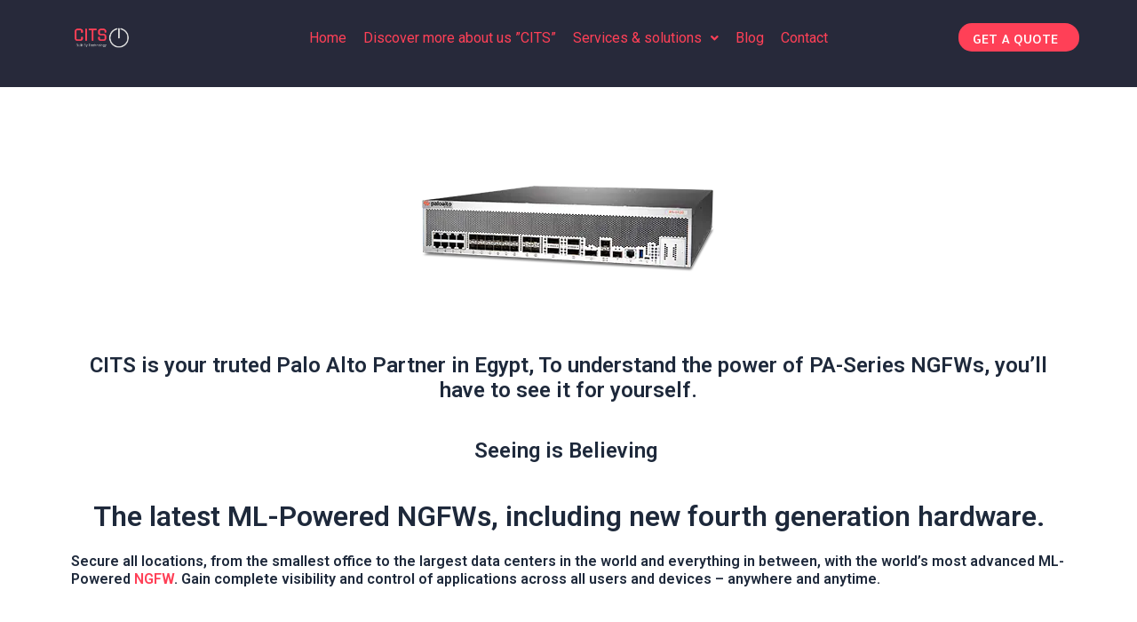

--- FILE ---
content_type: text/html; charset=UTF-8
request_url: https://www.cits.com.eg/paloalto-firewalls/
body_size: 31452
content:
<!DOCTYPE html>
<html lang="en">
<head>
<meta charset="UTF-8">
<meta name="viewport" content="width=device-width, initial-scale=1">
	 <link rel="profile" href="https://gmpg.org/xfn/11"> 
	 <meta name='robots' content='index, follow, max-image-preview:large, max-snippet:-1, max-video-preview:-1' />

	<!-- This site is optimized with the Yoast SEO plugin v23.5 - https://yoast.com/wordpress/plugins/seo/ -->
	<title>Palo Alto Partner in Egypt | Palo Alto Firewalls in Egypt</title>
	<meta name="description" content="Palo Alto Partner in Egypt, To understand the power of PA-Series NGFWs, you’ll have to see it for yourself. Best Palo Alto Firewalls In Egypt" />
	<link rel="canonical" href="https://www.cits.com.eg/paloalto-firewalls/" />
	<meta property="og:locale" content="en_US" />
	<meta property="og:type" content="article" />
	<meta property="og:title" content="Palo Alto Partner in Egypt | Palo Alto Firewalls in Egypt" />
	<meta property="og:description" content="Palo Alto Partner in Egypt, To understand the power of PA-Series NGFWs, you’ll have to see it for yourself. Best Palo Alto Firewalls In Egypt" />
	<meta property="og:url" content="https://www.cits.com.eg/paloalto-firewalls/" />
	<meta property="article:modified_time" content="2024-01-06T16:57:20+00:00" />
	<meta property="og:image" content="https://www.cits.com.eg/wp-content/uploads/2023/05/pa-5400-series-cits-1.webp" />
	<meta name="twitter:card" content="summary_large_image" />
	<meta name="twitter:label1" content="Est. reading time" />
	<meta name="twitter:data1" content="4 minutes" />
	<script type="application/ld+json" class="yoast-schema-graph">{"@context":"https://schema.org","@graph":[{"@type":"WebPage","@id":"https://www.cits.com.eg/paloalto-firewalls/","url":"https://www.cits.com.eg/paloalto-firewalls/","name":"Palo Alto Partner in Egypt | Palo Alto Firewalls in Egypt","isPartOf":{"@id":"https://www.cits.com.eg/#website"},"primaryImageOfPage":{"@id":"https://www.cits.com.eg/paloalto-firewalls/#primaryimage"},"image":{"@id":"https://www.cits.com.eg/paloalto-firewalls/#primaryimage"},"thumbnailUrl":"https://www.cits.com.eg/wp-content/uploads/2023/05/pa-5400-series-cits-1.webp","datePublished":"2023-04-20T07:42:21+00:00","dateModified":"2024-01-06T16:57:20+00:00","description":"Palo Alto Partner in Egypt, To understand the power of PA-Series NGFWs, you’ll have to see it for yourself. Best Palo Alto Firewalls In Egypt","breadcrumb":{"@id":"https://www.cits.com.eg/paloalto-firewalls/#breadcrumb"},"inLanguage":"en","potentialAction":[{"@type":"ReadAction","target":["https://www.cits.com.eg/paloalto-firewalls/"]}]},{"@type":"ImageObject","inLanguage":"en","@id":"https://www.cits.com.eg/paloalto-firewalls/#primaryimage","url":"https://www.cits.com.eg/wp-content/uploads/2023/05/pa-5400-series-cits-1.webp","contentUrl":"https://www.cits.com.eg/wp-content/uploads/2023/05/pa-5400-series-cits-1.webp","width":378,"height":232,"caption":"pa-5400-series-Palo Alto Partner in Egypt"},{"@type":"BreadcrumbList","@id":"https://www.cits.com.eg/paloalto-firewalls/#breadcrumb","itemListElement":[{"@type":"ListItem","position":1,"name":"Home","item":"https://www.cits.com.eg/"},{"@type":"ListItem","position":2,"name":"Palo Alto Partner in Egypt"}]},{"@type":"WebSite","@id":"https://www.cits.com.eg/#website","url":"https://www.cits.com.eg/","name":"CITS Built By Technology","description":"Cisco, Dell, HPE, Storage, Security providers in Egypt","publisher":{"@id":"https://www.cits.com.eg/#organization"},"potentialAction":[{"@type":"SearchAction","target":{"@type":"EntryPoint","urlTemplate":"https://www.cits.com.eg/?s={search_term_string}"},"query-input":{"@type":"PropertyValueSpecification","valueRequired":true,"valueName":"search_term_string"}}],"inLanguage":"en"},{"@type":"Organization","@id":"https://www.cits.com.eg/#organization","name":"CITS Built By Technology","url":"https://www.cits.com.eg/","logo":{"@type":"ImageObject","inLanguage":"en","@id":"https://www.cits.com.eg/#/schema/logo/image/","url":"https://www.cits.com.eg/wp-content/uploads/2023/01/cits-logo-removebg-preview.png","contentUrl":"https://www.cits.com.eg/wp-content/uploads/2023/01/cits-logo-removebg-preview.png","width":577,"height":433,"caption":"CITS Built By Technology"},"image":{"@id":"https://www.cits.com.eg/#/schema/logo/image/"}}]}</script>
	<!-- / Yoast SEO plugin. -->


<link rel="alternate" type="application/rss+xml" title=" &raquo; Feed" href="https://www.cits.com.eg/feed/" />
<link rel="alternate" type="application/rss+xml" title=" &raquo; Comments Feed" href="https://www.cits.com.eg/comments/feed/" />
		<!-- This site uses the Google Analytics by MonsterInsights plugin v9.1.1 - Using Analytics tracking - https://www.monsterinsights.com/ -->
							<script src="//www.googletagmanager.com/gtag/js?id=G-32GCGZRKX6"  data-cfasync="false" data-wpfc-render="false" async></script>
			<script data-cfasync="false" data-wpfc-render="false">
				var mi_version = '9.1.1';
				var mi_track_user = true;
				var mi_no_track_reason = '';
								var MonsterInsightsDefaultLocations = {"page_location":"https:\/\/www.cits.com.eg\/paloalto-firewalls\/"};
				if ( typeof MonsterInsightsPrivacyGuardFilter === 'function' ) {
					var MonsterInsightsLocations = (typeof MonsterInsightsExcludeQuery === 'object') ? MonsterInsightsPrivacyGuardFilter( MonsterInsightsExcludeQuery ) : MonsterInsightsPrivacyGuardFilter( MonsterInsightsDefaultLocations );
				} else {
					var MonsterInsightsLocations = (typeof MonsterInsightsExcludeQuery === 'object') ? MonsterInsightsExcludeQuery : MonsterInsightsDefaultLocations;
				}

								var disableStrs = [
										'ga-disable-G-32GCGZRKX6',
									];

				/* Function to detect opted out users */
				function __gtagTrackerIsOptedOut() {
					for (var index = 0; index < disableStrs.length; index++) {
						if (document.cookie.indexOf(disableStrs[index] + '=true') > -1) {
							return true;
						}
					}

					return false;
				}

				/* Disable tracking if the opt-out cookie exists. */
				if (__gtagTrackerIsOptedOut()) {
					for (var index = 0; index < disableStrs.length; index++) {
						window[disableStrs[index]] = true;
					}
				}

				/* Opt-out function */
				function __gtagTrackerOptout() {
					for (var index = 0; index < disableStrs.length; index++) {
						document.cookie = disableStrs[index] + '=true; expires=Thu, 31 Dec 2099 23:59:59 UTC; path=/';
						window[disableStrs[index]] = true;
					}
				}

				if ('undefined' === typeof gaOptout) {
					function gaOptout() {
						__gtagTrackerOptout();
					}
				}
								window.dataLayer = window.dataLayer || [];

				window.MonsterInsightsDualTracker = {
					helpers: {},
					trackers: {},
				};
				if (mi_track_user) {
					function __gtagDataLayer() {
						dataLayer.push(arguments);
					}

					function __gtagTracker(type, name, parameters) {
						if (!parameters) {
							parameters = {};
						}

						if (parameters.send_to) {
							__gtagDataLayer.apply(null, arguments);
							return;
						}

						if (type === 'event') {
														parameters.send_to = monsterinsights_frontend.v4_id;
							var hookName = name;
							if (typeof parameters['event_category'] !== 'undefined') {
								hookName = parameters['event_category'] + ':' + name;
							}

							if (typeof MonsterInsightsDualTracker.trackers[hookName] !== 'undefined') {
								MonsterInsightsDualTracker.trackers[hookName](parameters);
							} else {
								__gtagDataLayer('event', name, parameters);
							}
							
						} else {
							__gtagDataLayer.apply(null, arguments);
						}
					}

					__gtagTracker('js', new Date());
					__gtagTracker('set', {
						'developer_id.dZGIzZG': true,
											});
					if ( MonsterInsightsLocations.page_location ) {
						__gtagTracker('set', MonsterInsightsLocations);
					}
										__gtagTracker('config', 'G-32GCGZRKX6', {"forceSSL":"true","link_attribution":"true"} );
															window.gtag = __gtagTracker;										(function () {
						/* https://developers.google.com/analytics/devguides/collection/analyticsjs/ */
						/* ga and __gaTracker compatibility shim. */
						var noopfn = function () {
							return null;
						};
						var newtracker = function () {
							return new Tracker();
						};
						var Tracker = function () {
							return null;
						};
						var p = Tracker.prototype;
						p.get = noopfn;
						p.set = noopfn;
						p.send = function () {
							var args = Array.prototype.slice.call(arguments);
							args.unshift('send');
							__gaTracker.apply(null, args);
						};
						var __gaTracker = function () {
							var len = arguments.length;
							if (len === 0) {
								return;
							}
							var f = arguments[len - 1];
							if (typeof f !== 'object' || f === null || typeof f.hitCallback !== 'function') {
								if ('send' === arguments[0]) {
									var hitConverted, hitObject = false, action;
									if ('event' === arguments[1]) {
										if ('undefined' !== typeof arguments[3]) {
											hitObject = {
												'eventAction': arguments[3],
												'eventCategory': arguments[2],
												'eventLabel': arguments[4],
												'value': arguments[5] ? arguments[5] : 1,
											}
										}
									}
									if ('pageview' === arguments[1]) {
										if ('undefined' !== typeof arguments[2]) {
											hitObject = {
												'eventAction': 'page_view',
												'page_path': arguments[2],
											}
										}
									}
									if (typeof arguments[2] === 'object') {
										hitObject = arguments[2];
									}
									if (typeof arguments[5] === 'object') {
										Object.assign(hitObject, arguments[5]);
									}
									if ('undefined' !== typeof arguments[1].hitType) {
										hitObject = arguments[1];
										if ('pageview' === hitObject.hitType) {
											hitObject.eventAction = 'page_view';
										}
									}
									if (hitObject) {
										action = 'timing' === arguments[1].hitType ? 'timing_complete' : hitObject.eventAction;
										hitConverted = mapArgs(hitObject);
										__gtagTracker('event', action, hitConverted);
									}
								}
								return;
							}

							function mapArgs(args) {
								var arg, hit = {};
								var gaMap = {
									'eventCategory': 'event_category',
									'eventAction': 'event_action',
									'eventLabel': 'event_label',
									'eventValue': 'event_value',
									'nonInteraction': 'non_interaction',
									'timingCategory': 'event_category',
									'timingVar': 'name',
									'timingValue': 'value',
									'timingLabel': 'event_label',
									'page': 'page_path',
									'location': 'page_location',
									'title': 'page_title',
									'referrer' : 'page_referrer',
								};
								for (arg in args) {
																		if (!(!args.hasOwnProperty(arg) || !gaMap.hasOwnProperty(arg))) {
										hit[gaMap[arg]] = args[arg];
									} else {
										hit[arg] = args[arg];
									}
								}
								return hit;
							}

							try {
								f.hitCallback();
							} catch (ex) {
							}
						};
						__gaTracker.create = newtracker;
						__gaTracker.getByName = newtracker;
						__gaTracker.getAll = function () {
							return [];
						};
						__gaTracker.remove = noopfn;
						__gaTracker.loaded = true;
						window['__gaTracker'] = __gaTracker;
					})();
									} else {
										console.log("");
					(function () {
						function __gtagTracker() {
							return null;
						}

						window['__gtagTracker'] = __gtagTracker;
						window['gtag'] = __gtagTracker;
					})();
									}
			</script>
				<!-- / Google Analytics by MonsterInsights -->
		<script>
window._wpemojiSettings = {"baseUrl":"https:\/\/s.w.org\/images\/core\/emoji\/14.0.0\/72x72\/","ext":".png","svgUrl":"https:\/\/s.w.org\/images\/core\/emoji\/14.0.0\/svg\/","svgExt":".svg","source":{"concatemoji":"https:\/\/www.cits.com.eg\/wp-includes\/js\/wp-emoji-release.min.js?ver=94bdd5ae2c4291d28f6760fda639066d"}};
/*! This file is auto-generated */
!function(i,n){var o,s,e;function c(e){try{var t={supportTests:e,timestamp:(new Date).valueOf()};sessionStorage.setItem(o,JSON.stringify(t))}catch(e){}}function p(e,t,n){e.clearRect(0,0,e.canvas.width,e.canvas.height),e.fillText(t,0,0);var t=new Uint32Array(e.getImageData(0,0,e.canvas.width,e.canvas.height).data),r=(e.clearRect(0,0,e.canvas.width,e.canvas.height),e.fillText(n,0,0),new Uint32Array(e.getImageData(0,0,e.canvas.width,e.canvas.height).data));return t.every(function(e,t){return e===r[t]})}function u(e,t,n){switch(t){case"flag":return n(e,"\ud83c\udff3\ufe0f\u200d\u26a7\ufe0f","\ud83c\udff3\ufe0f\u200b\u26a7\ufe0f")?!1:!n(e,"\ud83c\uddfa\ud83c\uddf3","\ud83c\uddfa\u200b\ud83c\uddf3")&&!n(e,"\ud83c\udff4\udb40\udc67\udb40\udc62\udb40\udc65\udb40\udc6e\udb40\udc67\udb40\udc7f","\ud83c\udff4\u200b\udb40\udc67\u200b\udb40\udc62\u200b\udb40\udc65\u200b\udb40\udc6e\u200b\udb40\udc67\u200b\udb40\udc7f");case"emoji":return!n(e,"\ud83e\udef1\ud83c\udffb\u200d\ud83e\udef2\ud83c\udfff","\ud83e\udef1\ud83c\udffb\u200b\ud83e\udef2\ud83c\udfff")}return!1}function f(e,t,n){var r="undefined"!=typeof WorkerGlobalScope&&self instanceof WorkerGlobalScope?new OffscreenCanvas(300,150):i.createElement("canvas"),a=r.getContext("2d",{willReadFrequently:!0}),o=(a.textBaseline="top",a.font="600 32px Arial",{});return e.forEach(function(e){o[e]=t(a,e,n)}),o}function t(e){var t=i.createElement("script");t.src=e,t.defer=!0,i.head.appendChild(t)}"undefined"!=typeof Promise&&(o="wpEmojiSettingsSupports",s=["flag","emoji"],n.supports={everything:!0,everythingExceptFlag:!0},e=new Promise(function(e){i.addEventListener("DOMContentLoaded",e,{once:!0})}),new Promise(function(t){var n=function(){try{var e=JSON.parse(sessionStorage.getItem(o));if("object"==typeof e&&"number"==typeof e.timestamp&&(new Date).valueOf()<e.timestamp+604800&&"object"==typeof e.supportTests)return e.supportTests}catch(e){}return null}();if(!n){if("undefined"!=typeof Worker&&"undefined"!=typeof OffscreenCanvas&&"undefined"!=typeof URL&&URL.createObjectURL&&"undefined"!=typeof Blob)try{var e="postMessage("+f.toString()+"("+[JSON.stringify(s),u.toString(),p.toString()].join(",")+"));",r=new Blob([e],{type:"text/javascript"}),a=new Worker(URL.createObjectURL(r),{name:"wpTestEmojiSupports"});return void(a.onmessage=function(e){c(n=e.data),a.terminate(),t(n)})}catch(e){}c(n=f(s,u,p))}t(n)}).then(function(e){for(var t in e)n.supports[t]=e[t],n.supports.everything=n.supports.everything&&n.supports[t],"flag"!==t&&(n.supports.everythingExceptFlag=n.supports.everythingExceptFlag&&n.supports[t]);n.supports.everythingExceptFlag=n.supports.everythingExceptFlag&&!n.supports.flag,n.DOMReady=!1,n.readyCallback=function(){n.DOMReady=!0}}).then(function(){return e}).then(function(){var e;n.supports.everything||(n.readyCallback(),(e=n.source||{}).concatemoji?t(e.concatemoji):e.wpemoji&&e.twemoji&&(t(e.twemoji),t(e.wpemoji)))}))}((window,document),window._wpemojiSettings);
</script>
<link rel='stylesheet' id='astra-theme-css-css' href='https://www.cits.com.eg/wp-content/themes/astra/assets/css/minified/main.min.css?ver=4.8.2' media='all' />
<style id='astra-theme-css-inline-css'>
:root{--ast-post-nav-space:0;--ast-container-default-xlg-padding:3em;--ast-container-default-lg-padding:3em;--ast-container-default-slg-padding:2em;--ast-container-default-md-padding:3em;--ast-container-default-sm-padding:3em;--ast-container-default-xs-padding:2.4em;--ast-container-default-xxs-padding:1.8em;--ast-code-block-background:#ECEFF3;--ast-comment-inputs-background:#F9FAFB;--ast-normal-container-width:1200px;--ast-narrow-container-width:750px;--ast-blog-title-font-weight:normal;--ast-blog-meta-weight:inherit;}html{font-size:100%;}a{color:#ff4057;}a:hover,a:focus{color:#ff4057;}body,button,input,select,textarea,.ast-button,.ast-custom-button{font-family:-apple-system,BlinkMacSystemFont,Segoe UI,Roboto,Oxygen-Sans,Ubuntu,Cantarell,Helvetica Neue,sans-serif;font-weight:400;font-size:16px;font-size:1rem;line-height:var(--ast-body-line-height,1.65em);}blockquote{color:var(--ast-global-color-3);}h1,.entry-content h1,h2,.entry-content h2,h3,.entry-content h3,h4,.entry-content h4,h5,.entry-content h5,h6,.entry-content h6,.site-title,.site-title a{font-weight:600;}.site-title{font-size:26px;font-size:1.625rem;display:block;}header .custom-logo-link img{max-width:62px;width:62px;}.astra-logo-svg{width:62px;}.site-header .site-description{font-size:15px;font-size:0.9375rem;display:none;}.entry-title{font-size:26px;font-size:1.625rem;}.archive .ast-article-post .ast-article-inner,.blog .ast-article-post .ast-article-inner,.archive .ast-article-post .ast-article-inner:hover,.blog .ast-article-post .ast-article-inner:hover{overflow:hidden;}h1,.entry-content h1{font-size:40px;font-size:2.5rem;font-weight:600;line-height:1.4em;}h2,.entry-content h2{font-size:32px;font-size:2rem;font-weight:600;line-height:1.3em;}h3,.entry-content h3{font-size:26px;font-size:1.625rem;font-weight:600;line-height:1.3em;}h4,.entry-content h4{font-size:24px;font-size:1.5rem;line-height:1.2em;font-weight:600;}h5,.entry-content h5{font-size:20px;font-size:1.25rem;line-height:1.2em;font-weight:600;}h6,.entry-content h6{font-size:16px;font-size:1rem;line-height:1.25em;font-weight:600;}::selection{background-color:var(--ast-global-color-3);color:#ffffff;}body,h1,.entry-title a,.entry-content h1,h2,.entry-content h2,h3,.entry-content h3,h4,.entry-content h4,h5,.entry-content h5,h6,.entry-content h6{color:var(--ast-global-color-3);}.tagcloud a:hover,.tagcloud a:focus,.tagcloud a.current-item{color:#ffffff;border-color:#ff4057;background-color:#ff4057;}input:focus,input[type="text"]:focus,input[type="email"]:focus,input[type="url"]:focus,input[type="password"]:focus,input[type="reset"]:focus,input[type="search"]:focus,textarea:focus{border-color:#ff4057;}input[type="radio"]:checked,input[type=reset],input[type="checkbox"]:checked,input[type="checkbox"]:hover:checked,input[type="checkbox"]:focus:checked,input[type=range]::-webkit-slider-thumb{border-color:#ff4057;background-color:#ff4057;box-shadow:none;}.site-footer a:hover + .post-count,.site-footer a:focus + .post-count{background:#ff4057;border-color:#ff4057;}.single .nav-links .nav-previous,.single .nav-links .nav-next{color:#ff4057;}.entry-meta,.entry-meta *{line-height:1.45;color:#ff4057;}.entry-meta a:not(.ast-button):hover,.entry-meta a:not(.ast-button):hover *,.entry-meta a:not(.ast-button):focus,.entry-meta a:not(.ast-button):focus *,.page-links > .page-link,.page-links .page-link:hover,.post-navigation a:hover{color:#ff4057;}#cat option,.secondary .calendar_wrap thead a,.secondary .calendar_wrap thead a:visited{color:#ff4057;}.secondary .calendar_wrap #today,.ast-progress-val span{background:#ff4057;}.secondary a:hover + .post-count,.secondary a:focus + .post-count{background:#ff4057;border-color:#ff4057;}.calendar_wrap #today > a{color:#ffffff;}.page-links .page-link,.single .post-navigation a{color:#ff4057;}.ast-search-menu-icon .search-form button.search-submit{padding:0 4px;}.ast-search-menu-icon form.search-form{padding-right:0;}.ast-search-menu-icon.slide-search input.search-field{width:0;}.ast-header-search .ast-search-menu-icon.ast-dropdown-active .search-form,.ast-header-search .ast-search-menu-icon.ast-dropdown-active .search-field:focus{transition:all 0.2s;}.search-form input.search-field:focus{outline:none;}.ast-search-menu-icon .search-form button.search-submit:focus,.ast-theme-transparent-header .ast-header-search .ast-dropdown-active .ast-icon,.ast-theme-transparent-header .ast-inline-search .search-field:focus .ast-icon{color:var(--ast-global-color-1);}.ast-header-search .slide-search .search-form{border:2px solid var(--ast-global-color-0);}.ast-header-search .slide-search .search-field{background-color:#fff;}.ast-archive-title{color:var(--ast-global-color-2);}.widget-title,.widget .wp-block-heading{font-size:22px;font-size:1.375rem;color:var(--ast-global-color-2);}.ast-single-post .entry-content a,.ast-comment-content a:not(.ast-comment-edit-reply-wrap a){text-decoration:underline;}.ast-single-post .wp-block-button .wp-block-button__link,.ast-single-post .elementor-button-wrapper .elementor-button,.ast-single-post .entry-content .uagb-tab a,.ast-single-post .entry-content .uagb-ifb-cta a,.ast-single-post .entry-content .wp-block-uagb-buttons a,.ast-single-post .entry-content .uabb-module-content a,.ast-single-post .entry-content .uagb-post-grid a,.ast-single-post .entry-content .uagb-timeline a,.ast-single-post .entry-content .uagb-toc__wrap a,.ast-single-post .entry-content .uagb-taxomony-box a,.ast-single-post .entry-content .woocommerce a,.entry-content .wp-block-latest-posts > li > a,.ast-single-post .entry-content .wp-block-file__button,li.ast-post-filter-single,.ast-single-post .wp-block-buttons .wp-block-button.is-style-outline .wp-block-button__link,.ast-single-post .ast-comment-content .comment-reply-link,.ast-single-post .ast-comment-content .comment-edit-link{text-decoration:none;}.ast-search-menu-icon.slide-search a:focus-visible:focus-visible,.astra-search-icon:focus-visible,#close:focus-visible,a:focus-visible,.ast-menu-toggle:focus-visible,.site .skip-link:focus-visible,.wp-block-loginout input:focus-visible,.wp-block-search.wp-block-search__button-inside .wp-block-search__inside-wrapper,.ast-header-navigation-arrow:focus-visible,.woocommerce .wc-proceed-to-checkout > .checkout-button:focus-visible,.woocommerce .woocommerce-MyAccount-navigation ul li a:focus-visible,.ast-orders-table__row .ast-orders-table__cell:focus-visible,.woocommerce .woocommerce-order-details .order-again > .button:focus-visible,.woocommerce .woocommerce-message a.button.wc-forward:focus-visible,.woocommerce #minus_qty:focus-visible,.woocommerce #plus_qty:focus-visible,a#ast-apply-coupon:focus-visible,.woocommerce .woocommerce-info a:focus-visible,.woocommerce .astra-shop-summary-wrap a:focus-visible,.woocommerce a.wc-forward:focus-visible,#ast-apply-coupon:focus-visible,.woocommerce-js .woocommerce-mini-cart-item a.remove:focus-visible,#close:focus-visible,.button.search-submit:focus-visible,#search_submit:focus,.normal-search:focus-visible,.ast-header-account-wrap:focus-visible,.woocommerce .ast-on-card-button.ast-quick-view-trigger:focus{outline-style:dotted;outline-color:inherit;outline-width:thin;}input:focus,input[type="text"]:focus,input[type="email"]:focus,input[type="url"]:focus,input[type="password"]:focus,input[type="reset"]:focus,input[type="search"]:focus,input[type="number"]:focus,textarea:focus,.wp-block-search__input:focus,[data-section="section-header-mobile-trigger"] .ast-button-wrap .ast-mobile-menu-trigger-minimal:focus,.ast-mobile-popup-drawer.active .menu-toggle-close:focus,.woocommerce-ordering select.orderby:focus,#ast-scroll-top:focus,#coupon_code:focus,.woocommerce-page #comment:focus,.woocommerce #reviews #respond input#submit:focus,.woocommerce a.add_to_cart_button:focus,.woocommerce .button.single_add_to_cart_button:focus,.woocommerce .woocommerce-cart-form button:focus,.woocommerce .woocommerce-cart-form__cart-item .quantity .qty:focus,.woocommerce .woocommerce-billing-fields .woocommerce-billing-fields__field-wrapper .woocommerce-input-wrapper > .input-text:focus,.woocommerce #order_comments:focus,.woocommerce #place_order:focus,.woocommerce .woocommerce-address-fields .woocommerce-address-fields__field-wrapper .woocommerce-input-wrapper > .input-text:focus,.woocommerce .woocommerce-MyAccount-content form button:focus,.woocommerce .woocommerce-MyAccount-content .woocommerce-EditAccountForm .woocommerce-form-row .woocommerce-Input.input-text:focus,.woocommerce .ast-woocommerce-container .woocommerce-pagination ul.page-numbers li a:focus,body #content .woocommerce form .form-row .select2-container--default .select2-selection--single:focus,#ast-coupon-code:focus,.woocommerce.woocommerce-js .quantity input[type=number]:focus,.woocommerce-js .woocommerce-mini-cart-item .quantity input[type=number]:focus,.woocommerce p#ast-coupon-trigger:focus{border-style:dotted;border-color:inherit;border-width:thin;}input{outline:none;}.ast-logo-title-inline .site-logo-img{padding-right:1em;}.site-logo-img img{ transition:all 0.2s linear;}body .ast-oembed-container *{position:absolute;top:0;width:100%;height:100%;left:0;}body .wp-block-embed-pocket-casts .ast-oembed-container *{position:unset;}.ast-single-post-featured-section + article {margin-top: 2em;}.site-content .ast-single-post-featured-section img {width: 100%;overflow: hidden;object-fit: cover;}.ast-separate-container .site-content .ast-single-post-featured-section + article {margin-top: -80px;z-index: 9;position: relative;border-radius: 4px;}@media (min-width: 922px) {.ast-no-sidebar .site-content .ast-article-image-container--wide {margin-left: -120px;margin-right: -120px;max-width: unset;width: unset;}.ast-left-sidebar .site-content .ast-article-image-container--wide,.ast-right-sidebar .site-content .ast-article-image-container--wide {margin-left: -10px;margin-right: -10px;}.site-content .ast-article-image-container--full {margin-left: calc( -50vw + 50%);margin-right: calc( -50vw + 50%);max-width: 100vw;width: 100vw;}.ast-left-sidebar .site-content .ast-article-image-container--full,.ast-right-sidebar .site-content .ast-article-image-container--full {margin-left: -10px;margin-right: -10px;max-width: inherit;width: auto;}}.site > .ast-single-related-posts-container {margin-top: 0;}@media (min-width: 922px) {.ast-desktop .ast-container--narrow {max-width: var(--ast-narrow-container-width);margin: 0 auto;}}.ast-page-builder-template .hentry {margin: 0;}.ast-page-builder-template .site-content > .ast-container {max-width: 100%;padding: 0;}.ast-page-builder-template .site .site-content #primary {padding: 0;margin: 0;}.ast-page-builder-template .no-results {text-align: center;margin: 4em auto;}.ast-page-builder-template .ast-pagination {padding: 2em;}.ast-page-builder-template .entry-header.ast-no-title.ast-no-thumbnail {margin-top: 0;}.ast-page-builder-template .entry-header.ast-header-without-markup {margin-top: 0;margin-bottom: 0;}.ast-page-builder-template .entry-header.ast-no-title.ast-no-meta {margin-bottom: 0;}.ast-page-builder-template.single .post-navigation {padding-bottom: 2em;}.ast-page-builder-template.single-post .site-content > .ast-container {max-width: 100%;}.ast-page-builder-template .entry-header {margin-top: 2em;margin-left: auto;margin-right: auto;}.ast-page-builder-template .ast-archive-description {margin: 2em auto 0;padding-left: 20px;padding-right: 20px;}.ast-page-builder-template .ast-row {margin-left: 0;margin-right: 0;}.single.ast-page-builder-template .entry-header + .entry-content,.single.ast-page-builder-template .ast-single-entry-banner + .site-content article .entry-content {margin-bottom: 2em;}@media(min-width: 921px) {.ast-page-builder-template.archive.ast-right-sidebar .ast-row article,.ast-page-builder-template.archive.ast-left-sidebar .ast-row article {padding-left: 0;padding-right: 0;}}@media (max-width:921.9px){#ast-desktop-header{display:none;}}@media (min-width:922px){#ast-mobile-header{display:none;}}.wp-block-buttons.aligncenter{justify-content:center;}@media (max-width:921px){.ast-theme-transparent-header #primary,.ast-theme-transparent-header #secondary{padding:0;}}@media (max-width:921px){.ast-plain-container.ast-no-sidebar #primary{padding:0;}}.ast-plain-container.ast-no-sidebar #primary{margin-top:0;margin-bottom:0;}.wp-block-button.is-style-outline .wp-block-button__link{border-color:var(--ast-global-color-3);}div.wp-block-button.is-style-outline > .wp-block-button__link:not(.has-text-color),div.wp-block-button.wp-block-button__link.is-style-outline:not(.has-text-color){color:var(--ast-global-color-3);}.wp-block-button.is-style-outline .wp-block-button__link:hover,.wp-block-buttons .wp-block-button.is-style-outline .wp-block-button__link:focus,.wp-block-buttons .wp-block-button.is-style-outline > .wp-block-button__link:not(.has-text-color):hover,.wp-block-buttons .wp-block-button.wp-block-button__link.is-style-outline:not(.has-text-color):hover{color:#ffffff;background-color:#ff4057;border-color:#ff4057;}.post-page-numbers.current .page-link,.ast-pagination .page-numbers.current{color:#ffffff;border-color:var(--ast-global-color-3);background-color:var(--ast-global-color-3);}.wp-block-buttons .wp-block-button.is-style-outline .wp-block-button__link.wp-element-button,.ast-outline-button,.wp-block-uagb-buttons-child .uagb-buttons-repeater.ast-outline-button{border-color:var(--ast-global-color-3);font-family:inherit;font-weight:500;font-size:16px;font-size:1rem;line-height:1em;padding-top:15px;padding-right:30px;padding-bottom:15px;padding-left:30px;}.wp-block-buttons .wp-block-button.is-style-outline > .wp-block-button__link:not(.has-text-color),.wp-block-buttons .wp-block-button.wp-block-button__link.is-style-outline:not(.has-text-color),.ast-outline-button{color:var(--ast-global-color-3);}.wp-block-button.is-style-outline .wp-block-button__link:hover,.wp-block-buttons .wp-block-button.is-style-outline .wp-block-button__link:focus,.wp-block-buttons .wp-block-button.is-style-outline > .wp-block-button__link:not(.has-text-color):hover,.wp-block-buttons .wp-block-button.wp-block-button__link.is-style-outline:not(.has-text-color):hover,.ast-outline-button:hover,.ast-outline-button:focus,.wp-block-uagb-buttons-child .uagb-buttons-repeater.ast-outline-button:hover,.wp-block-uagb-buttons-child .uagb-buttons-repeater.ast-outline-button:focus{color:#ffffff;background-color:#ff4057;border-color:#ff4057;}.wp-block-button .wp-block-button__link.wp-element-button.is-style-outline:not(.has-background),.wp-block-button.is-style-outline>.wp-block-button__link.wp-element-button:not(.has-background),.ast-outline-button{background-color:transparent;}@media (max-width:921px){.wp-block-buttons .wp-block-button.is-style-outline .wp-block-button__link.wp-element-button,.ast-outline-button,.wp-block-uagb-buttons-child .uagb-buttons-repeater.ast-outline-button{padding-top:14px;padding-right:28px;padding-bottom:14px;padding-left:28px;}}@media (max-width:544px){.wp-block-buttons .wp-block-button.is-style-outline .wp-block-button__link.wp-element-button,.ast-outline-button,.wp-block-uagb-buttons-child .uagb-buttons-repeater.ast-outline-button{padding-top:12px;padding-right:24px;padding-bottom:12px;padding-left:24px;}}.entry-content[data-ast-blocks-layout] > figure{margin-bottom:1em;}h1.widget-title{font-weight:600;}h2.widget-title{font-weight:600;}h3.widget-title{font-weight:600;}#page{display:flex;flex-direction:column;min-height:100vh;}.ast-404-layout-1 h1.page-title{color:var(--ast-global-color-2);}.single .post-navigation a{line-height:1em;height:inherit;}.error-404 .page-sub-title{font-size:1.5rem;font-weight:inherit;}.search .site-content .content-area .search-form{margin-bottom:0;}#page .site-content{flex-grow:1;}.widget{margin-bottom:1.25em;}#secondary li{line-height:1.5em;}#secondary .wp-block-group h2{margin-bottom:0.7em;}#secondary h2{font-size:1.7rem;}.ast-separate-container .ast-article-post,.ast-separate-container .ast-article-single,.ast-separate-container .comment-respond{padding:3em;}.ast-separate-container .ast-article-single .ast-article-single{padding:0;}.ast-article-single .wp-block-post-template-is-layout-grid{padding-left:0;}.ast-separate-container .comments-title,.ast-narrow-container .comments-title{padding:1.5em 2em;}.ast-page-builder-template .comment-form-textarea,.ast-comment-formwrap .ast-grid-common-col{padding:0;}.ast-comment-formwrap{padding:0;display:inline-flex;column-gap:20px;width:100%;margin-left:0;margin-right:0;}.comments-area textarea#comment:focus,.comments-area textarea#comment:active,.comments-area .ast-comment-formwrap input[type="text"]:focus,.comments-area .ast-comment-formwrap input[type="text"]:active {box-shadow:none;outline:none;}.archive.ast-page-builder-template .entry-header{margin-top:2em;}.ast-page-builder-template .ast-comment-formwrap{width:100%;}.entry-title{margin-bottom:0.5em;}.ast-archive-description p{font-size:inherit;font-weight:inherit;line-height:inherit;}.ast-separate-container .ast-comment-list li.depth-1,.hentry{margin-bottom:2em;}@media (min-width:921px){.ast-left-sidebar.ast-page-builder-template #secondary,.archive.ast-right-sidebar.ast-page-builder-template .site-main{padding-left:20px;padding-right:20px;}}@media (max-width:544px){.ast-comment-formwrap.ast-row{column-gap:10px;display:inline-block;}#ast-commentform .ast-grid-common-col{position:relative;width:100%;}}@media (min-width:1201px){.ast-separate-container .ast-article-post,.ast-separate-container .ast-article-single,.ast-separate-container .ast-author-box,.ast-separate-container .ast-404-layout-1,.ast-separate-container .no-results{padding:3em;}}@media (max-width:921px){.ast-separate-container #primary,.ast-separate-container #secondary{padding:1.5em 0;}#primary,#secondary{padding:1.5em 0;margin:0;}.ast-left-sidebar #content > .ast-container{display:flex;flex-direction:column-reverse;width:100%;}}@media (min-width:922px){.ast-separate-container.ast-right-sidebar #primary,.ast-separate-container.ast-left-sidebar #primary{border:0;}.search-no-results.ast-separate-container #primary{margin-bottom:4em;}}.elementor-button-wrapper .elementor-button{border-style:solid;text-decoration:none;border-top-width:0;border-right-width:0;border-left-width:0;border-bottom-width:0;}body .elementor-button.elementor-size-sm,body .elementor-button.elementor-size-xs,body .elementor-button.elementor-size-md,body .elementor-button.elementor-size-lg,body .elementor-button.elementor-size-xl,body .elementor-button{padding-top:15px;padding-right:30px;padding-bottom:15px;padding-left:30px;}@media (max-width:921px){.elementor-button-wrapper .elementor-button.elementor-size-sm,.elementor-button-wrapper .elementor-button.elementor-size-xs,.elementor-button-wrapper .elementor-button.elementor-size-md,.elementor-button-wrapper .elementor-button.elementor-size-lg,.elementor-button-wrapper .elementor-button.elementor-size-xl,.elementor-button-wrapper .elementor-button{padding-top:14px;padding-right:28px;padding-bottom:14px;padding-left:28px;}}@media (max-width:544px){.elementor-button-wrapper .elementor-button.elementor-size-sm,.elementor-button-wrapper .elementor-button.elementor-size-xs,.elementor-button-wrapper .elementor-button.elementor-size-md,.elementor-button-wrapper .elementor-button.elementor-size-lg,.elementor-button-wrapper .elementor-button.elementor-size-xl,.elementor-button-wrapper .elementor-button{padding-top:12px;padding-right:24px;padding-bottom:12px;padding-left:24px;}}.elementor-button-wrapper .elementor-button{border-color:var(--ast-global-color-3);background-color:var(--ast-global-color-3);}.elementor-button-wrapper .elementor-button:hover,.elementor-button-wrapper .elementor-button:focus{color:#ffffff;background-color:#ff4057;border-color:#ff4057;}.wp-block-button .wp-block-button__link ,.elementor-button-wrapper .elementor-button,.elementor-button-wrapper .elementor-button:visited{color:#ffffff;}.elementor-button-wrapper .elementor-button{font-weight:500;font-size:16px;font-size:1rem;line-height:1em;}body .elementor-button.elementor-size-sm,body .elementor-button.elementor-size-xs,body .elementor-button.elementor-size-md,body .elementor-button.elementor-size-lg,body .elementor-button.elementor-size-xl,body .elementor-button{font-size:16px;font-size:1rem;}.wp-block-button .wp-block-button__link:hover,.wp-block-button .wp-block-button__link:focus{color:#ffffff;background-color:#ff4057;border-color:#ff4057;}.elementor-widget-heading h1.elementor-heading-title{line-height:1.4em;}.elementor-widget-heading h2.elementor-heading-title{line-height:1.3em;}.elementor-widget-heading h3.elementor-heading-title{line-height:1.3em;}.elementor-widget-heading h4.elementor-heading-title{line-height:1.2em;}.elementor-widget-heading h5.elementor-heading-title{line-height:1.2em;}.elementor-widget-heading h6.elementor-heading-title{line-height:1.25em;}.wp-block-button .wp-block-button__link,.wp-block-search .wp-block-search__button,body .wp-block-file .wp-block-file__button{border-color:var(--ast-global-color-3);background-color:var(--ast-global-color-3);color:#ffffff;font-family:inherit;font-weight:500;line-height:1em;font-size:16px;font-size:1rem;padding-top:15px;padding-right:30px;padding-bottom:15px;padding-left:30px;}@media (max-width:921px){.wp-block-button .wp-block-button__link,.wp-block-search .wp-block-search__button,body .wp-block-file .wp-block-file__button{padding-top:14px;padding-right:28px;padding-bottom:14px;padding-left:28px;}}@media (max-width:544px){.wp-block-button .wp-block-button__link,.wp-block-search .wp-block-search__button,body .wp-block-file .wp-block-file__button{padding-top:12px;padding-right:24px;padding-bottom:12px;padding-left:24px;}}.menu-toggle,button,.ast-button,.ast-custom-button,.button,input#submit,input[type="button"],input[type="submit"],input[type="reset"],#comments .submit,.search .search-submit,form[CLASS*="wp-block-search__"].wp-block-search .wp-block-search__inside-wrapper .wp-block-search__button,body .wp-block-file .wp-block-file__button,.search .search-submit,.woocommerce-js a.button,.woocommerce button.button,.woocommerce .woocommerce-message a.button,.woocommerce #respond input#submit.alt,.woocommerce input.button.alt,.woocommerce input.button,.woocommerce input.button:disabled,.woocommerce input.button:disabled[disabled],.woocommerce input.button:disabled:hover,.woocommerce input.button:disabled[disabled]:hover,.woocommerce #respond input#submit,.woocommerce button.button.alt.disabled,.wc-block-grid__products .wc-block-grid__product .wp-block-button__link,.wc-block-grid__product-onsale,[CLASS*="wc-block"] button,.woocommerce-js .astra-cart-drawer .astra-cart-drawer-content .woocommerce-mini-cart__buttons .button:not(.checkout):not(.ast-continue-shopping),.woocommerce-js .astra-cart-drawer .astra-cart-drawer-content .woocommerce-mini-cart__buttons a.checkout,.woocommerce button.button.alt.disabled.wc-variation-selection-needed,[CLASS*="wc-block"] .wc-block-components-button{border-style:solid;border-top-width:0;border-right-width:0;border-left-width:0;border-bottom-width:0;color:#ffffff;border-color:var(--ast-global-color-3);background-color:var(--ast-global-color-3);padding-top:15px;padding-right:30px;padding-bottom:15px;padding-left:30px;font-family:inherit;font-weight:500;font-size:16px;font-size:1rem;line-height:1em;}button:focus,.menu-toggle:hover,button:hover,.ast-button:hover,.ast-custom-button:hover .button:hover,.ast-custom-button:hover ,input[type=reset]:hover,input[type=reset]:focus,input#submit:hover,input#submit:focus,input[type="button"]:hover,input[type="button"]:focus,input[type="submit"]:hover,input[type="submit"]:focus,form[CLASS*="wp-block-search__"].wp-block-search .wp-block-search__inside-wrapper .wp-block-search__button:hover,form[CLASS*="wp-block-search__"].wp-block-search .wp-block-search__inside-wrapper .wp-block-search__button:focus,body .wp-block-file .wp-block-file__button:hover,body .wp-block-file .wp-block-file__button:focus,.woocommerce-js a.button:hover,.woocommerce button.button:hover,.woocommerce .woocommerce-message a.button:hover,.woocommerce #respond input#submit:hover,.woocommerce #respond input#submit.alt:hover,.woocommerce input.button.alt:hover,.woocommerce input.button:hover,.woocommerce button.button.alt.disabled:hover,.wc-block-grid__products .wc-block-grid__product .wp-block-button__link:hover,[CLASS*="wc-block"] button:hover,.woocommerce-js .astra-cart-drawer .astra-cart-drawer-content .woocommerce-mini-cart__buttons .button:not(.checkout):not(.ast-continue-shopping):hover,.woocommerce-js .astra-cart-drawer .astra-cart-drawer-content .woocommerce-mini-cart__buttons a.checkout:hover,.woocommerce button.button.alt.disabled.wc-variation-selection-needed:hover,[CLASS*="wc-block"] .wc-block-components-button:hover,[CLASS*="wc-block"] .wc-block-components-button:focus{color:#ffffff;background-color:#ff4057;border-color:#ff4057;}form[CLASS*="wp-block-search__"].wp-block-search .wp-block-search__inside-wrapper .wp-block-search__button.has-icon{padding-top:calc(15px - 3px);padding-right:calc(30px - 3px);padding-bottom:calc(15px - 3px);padding-left:calc(30px - 3px);}@media (max-width:921px){.menu-toggle,button,.ast-button,.ast-custom-button,.button,input#submit,input[type="button"],input[type="submit"],input[type="reset"],#comments .submit,.search .search-submit,form[CLASS*="wp-block-search__"].wp-block-search .wp-block-search__inside-wrapper .wp-block-search__button,body .wp-block-file .wp-block-file__button,.search .search-submit,.woocommerce-js a.button,.woocommerce button.button,.woocommerce .woocommerce-message a.button,.woocommerce #respond input#submit.alt,.woocommerce input.button.alt,.woocommerce input.button,.woocommerce input.button:disabled,.woocommerce input.button:disabled[disabled],.woocommerce input.button:disabled:hover,.woocommerce input.button:disabled[disabled]:hover,.woocommerce #respond input#submit,.woocommerce button.button.alt.disabled,.wc-block-grid__products .wc-block-grid__product .wp-block-button__link,.wc-block-grid__product-onsale,[CLASS*="wc-block"] button,.woocommerce-js .astra-cart-drawer .astra-cart-drawer-content .woocommerce-mini-cart__buttons .button:not(.checkout):not(.ast-continue-shopping),.woocommerce-js .astra-cart-drawer .astra-cart-drawer-content .woocommerce-mini-cart__buttons a.checkout,.woocommerce button.button.alt.disabled.wc-variation-selection-needed,[CLASS*="wc-block"] .wc-block-components-button{padding-top:14px;padding-right:28px;padding-bottom:14px;padding-left:28px;}}@media (max-width:544px){.menu-toggle,button,.ast-button,.ast-custom-button,.button,input#submit,input[type="button"],input[type="submit"],input[type="reset"],#comments .submit,.search .search-submit,form[CLASS*="wp-block-search__"].wp-block-search .wp-block-search__inside-wrapper .wp-block-search__button,body .wp-block-file .wp-block-file__button,.search .search-submit,.woocommerce-js a.button,.woocommerce button.button,.woocommerce .woocommerce-message a.button,.woocommerce #respond input#submit.alt,.woocommerce input.button.alt,.woocommerce input.button,.woocommerce input.button:disabled,.woocommerce input.button:disabled[disabled],.woocommerce input.button:disabled:hover,.woocommerce input.button:disabled[disabled]:hover,.woocommerce #respond input#submit,.woocommerce button.button.alt.disabled,.wc-block-grid__products .wc-block-grid__product .wp-block-button__link,.wc-block-grid__product-onsale,[CLASS*="wc-block"] button,.woocommerce-js .astra-cart-drawer .astra-cart-drawer-content .woocommerce-mini-cart__buttons .button:not(.checkout):not(.ast-continue-shopping),.woocommerce-js .astra-cart-drawer .astra-cart-drawer-content .woocommerce-mini-cart__buttons a.checkout,.woocommerce button.button.alt.disabled.wc-variation-selection-needed,[CLASS*="wc-block"] .wc-block-components-button{padding-top:12px;padding-right:24px;padding-bottom:12px;padding-left:24px;}}@media (max-width:921px){.ast-mobile-header-stack .main-header-bar .ast-search-menu-icon{display:inline-block;}.ast-header-break-point.ast-header-custom-item-outside .ast-mobile-header-stack .main-header-bar .ast-search-icon{margin:0;}.ast-comment-avatar-wrap img{max-width:2.5em;}.ast-comment-meta{padding:0 1.8888em 1.3333em;}.ast-separate-container .ast-comment-list li.depth-1{padding:1.5em 2.14em;}.ast-separate-container .comment-respond{padding:2em 2.14em;}}@media (min-width:544px){.ast-container{max-width:100%;}}@media (max-width:544px){.ast-separate-container .ast-article-post,.ast-separate-container .ast-article-single,.ast-separate-container .comments-title,.ast-separate-container .ast-archive-description{padding:1.5em 1em;}.ast-separate-container #content .ast-container{padding-left:0.54em;padding-right:0.54em;}.ast-separate-container .ast-comment-list .bypostauthor{padding:.5em;}.ast-search-menu-icon.ast-dropdown-active .search-field{width:170px;}} #ast-mobile-header .ast-site-header-cart-li a{pointer-events:none;}.ast-separate-container{background-color:var(--ast-global-color-4);background-image:none;}@media (max-width:921px){.site-title{display:block;}.site-header .site-description{display:none;}h1,.entry-content h1{font-size:30px;}h2,.entry-content h2{font-size:25px;}h3,.entry-content h3{font-size:20px;}}@media (max-width:544px){.site-title{display:block;}.site-header .site-description{display:none;}h1,.entry-content h1{font-size:30px;}h2,.entry-content h2{font-size:25px;}h3,.entry-content h3{font-size:20px;}}@media (max-width:921px){html{font-size:91.2%;}}@media (max-width:544px){html{font-size:91.2%;}}@media (min-width:922px){.ast-container{max-width:1240px;}}@media (min-width:922px){.site-content .ast-container{display:flex;}}@media (max-width:921px){.site-content .ast-container{flex-direction:column;}}@media (min-width:922px){.main-header-menu .sub-menu .menu-item.ast-left-align-sub-menu:hover > .sub-menu,.main-header-menu .sub-menu .menu-item.ast-left-align-sub-menu.focus > .sub-menu{margin-left:-0px;}}.ast-theme-transparent-header [data-section="section-header-mobile-trigger"] .ast-button-wrap .ast-mobile-menu-trigger-minimal{background:transparent;}.entry-content li > p{margin-bottom:0;}.site .comments-area{padding-bottom:3em;}.footer-widget-area[data-section^="section-fb-html-"] .ast-builder-html-element{text-align:center;}.wp-block-file {display: flex;align-items: center;flex-wrap: wrap;justify-content: space-between;}.wp-block-pullquote {border: none;}.wp-block-pullquote blockquote::before {content: "\201D";font-family: "Helvetica",sans-serif;display: flex;transform: rotate( 180deg );font-size: 6rem;font-style: normal;line-height: 1;font-weight: bold;align-items: center;justify-content: center;}.has-text-align-right > blockquote::before {justify-content: flex-start;}.has-text-align-left > blockquote::before {justify-content: flex-end;}figure.wp-block-pullquote.is-style-solid-color blockquote {max-width: 100%;text-align: inherit;}:root {--wp--custom--ast-default-block-top-padding: 3em;--wp--custom--ast-default-block-right-padding: 3em;--wp--custom--ast-default-block-bottom-padding: 3em;--wp--custom--ast-default-block-left-padding: 3em;--wp--custom--ast-container-width: 1200px;--wp--custom--ast-content-width-size: 1200px;--wp--custom--ast-wide-width-size: calc(1200px + var(--wp--custom--ast-default-block-left-padding) + var(--wp--custom--ast-default-block-right-padding));}.ast-narrow-container {--wp--custom--ast-content-width-size: 750px;--wp--custom--ast-wide-width-size: 750px;}@media(max-width: 921px) {:root {--wp--custom--ast-default-block-top-padding: 3em;--wp--custom--ast-default-block-right-padding: 2em;--wp--custom--ast-default-block-bottom-padding: 3em;--wp--custom--ast-default-block-left-padding: 2em;}}@media(max-width: 544px) {:root {--wp--custom--ast-default-block-top-padding: 3em;--wp--custom--ast-default-block-right-padding: 1.5em;--wp--custom--ast-default-block-bottom-padding: 3em;--wp--custom--ast-default-block-left-padding: 1.5em;}}.entry-content > .wp-block-group,.entry-content > .wp-block-cover,.entry-content > .wp-block-columns {padding-top: var(--wp--custom--ast-default-block-top-padding);padding-right: var(--wp--custom--ast-default-block-right-padding);padding-bottom: var(--wp--custom--ast-default-block-bottom-padding);padding-left: var(--wp--custom--ast-default-block-left-padding);}.ast-plain-container.ast-no-sidebar .entry-content > .alignfull,.ast-page-builder-template .ast-no-sidebar .entry-content > .alignfull {margin-left: calc( -50vw + 50%);margin-right: calc( -50vw + 50%);max-width: 100vw;width: 100vw;}.ast-plain-container.ast-no-sidebar .entry-content .alignfull .alignfull,.ast-page-builder-template.ast-no-sidebar .entry-content .alignfull .alignfull,.ast-plain-container.ast-no-sidebar .entry-content .alignfull .alignwide,.ast-page-builder-template.ast-no-sidebar .entry-content .alignfull .alignwide,.ast-plain-container.ast-no-sidebar .entry-content .alignwide .alignfull,.ast-page-builder-template.ast-no-sidebar .entry-content .alignwide .alignfull,.ast-plain-container.ast-no-sidebar .entry-content .alignwide .alignwide,.ast-page-builder-template.ast-no-sidebar .entry-content .alignwide .alignwide,.ast-plain-container.ast-no-sidebar .entry-content .wp-block-column .alignfull,.ast-page-builder-template.ast-no-sidebar .entry-content .wp-block-column .alignfull,.ast-plain-container.ast-no-sidebar .entry-content .wp-block-column .alignwide,.ast-page-builder-template.ast-no-sidebar .entry-content .wp-block-column .alignwide {margin-left: auto;margin-right: auto;width: 100%;}[data-ast-blocks-layout] .wp-block-separator:not(.is-style-dots) {height: 0;}[data-ast-blocks-layout] .wp-block-separator {margin: 20px auto;}[data-ast-blocks-layout] .wp-block-separator:not(.is-style-wide):not(.is-style-dots) {max-width: 100px;}[data-ast-blocks-layout] .wp-block-separator.has-background {padding: 0;}.entry-content[data-ast-blocks-layout] > * {max-width: var(--wp--custom--ast-content-width-size);margin-left: auto;margin-right: auto;}.entry-content[data-ast-blocks-layout] > .alignwide {max-width: var(--wp--custom--ast-wide-width-size);}.entry-content[data-ast-blocks-layout] .alignfull {max-width: none;}.ast-full-width-layout .entry-content[data-ast-blocks-layout] .is-layout-constrained.wp-block-cover-is-layout-constrained > *,.ast-full-width-layout .entry-content[data-ast-blocks-layout] .is-layout-constrained.wp-block-group-is-layout-constrained > * {max-width: var(--wp--custom--ast-content-width-size);margin-left: auto;margin-right: auto;}.entry-content .wp-block-columns {margin-bottom: 0;}blockquote {margin: 1.5em;border-color: rgba(0,0,0,0.05);}.wp-block-quote:not(.has-text-align-right):not(.has-text-align-center) {border-left: 5px solid rgba(0,0,0,0.05);}.has-text-align-right > blockquote,blockquote.has-text-align-right {border-right: 5px solid rgba(0,0,0,0.05);}.has-text-align-left > blockquote,blockquote.has-text-align-left {border-left: 5px solid rgba(0,0,0,0.05);}.wp-block-site-tagline,.wp-block-latest-posts .read-more {margin-top: 15px;}.wp-block-loginout p label {display: block;}.wp-block-loginout p:not(.login-remember):not(.login-submit) input {width: 100%;}.wp-block-loginout input:focus {border-color: transparent;}.wp-block-loginout input:focus {outline: thin dotted;}.entry-content .wp-block-media-text .wp-block-media-text__content {padding: 0 0 0 8%;}.entry-content .wp-block-media-text.has-media-on-the-right .wp-block-media-text__content {padding: 0 8% 0 0;}.entry-content .wp-block-media-text.has-background .wp-block-media-text__content {padding: 8%;}.entry-content .wp-block-cover:not([class*="background-color"]) .wp-block-cover__inner-container,.entry-content .wp-block-cover:not([class*="background-color"]) .wp-block-cover-image-text,.entry-content .wp-block-cover:not([class*="background-color"]) .wp-block-cover-text,.entry-content .wp-block-cover-image:not([class*="background-color"]) .wp-block-cover__inner-container,.entry-content .wp-block-cover-image:not([class*="background-color"]) .wp-block-cover-image-text,.entry-content .wp-block-cover-image:not([class*="background-color"]) .wp-block-cover-text {color: var(--ast-global-color-5);}.wp-block-loginout .login-remember input {width: 1.1rem;height: 1.1rem;margin: 0 5px 4px 0;vertical-align: middle;}.wp-block-latest-posts > li > *:first-child,.wp-block-latest-posts:not(.is-grid) > li:first-child {margin-top: 0;}.entry-content .wp-block-buttons,.entry-content .wp-block-uagb-buttons {margin-bottom: 1.5em;}.wp-block-search__inside-wrapper .wp-block-search__input {padding: 0 10px;color: var(--ast-global-color-3);background: var(--ast-global-color-5);border-color: var(--ast-border-color);}.wp-block-latest-posts .read-more {margin-bottom: 1.5em;}.wp-block-search__no-button .wp-block-search__inside-wrapper .wp-block-search__input {padding-top: 5px;padding-bottom: 5px;}.wp-block-latest-posts .wp-block-latest-posts__post-date,.wp-block-latest-posts .wp-block-latest-posts__post-author {font-size: 1rem;}.wp-block-latest-posts > li > *,.wp-block-latest-posts:not(.is-grid) > li {margin-top: 12px;margin-bottom: 12px;}.ast-page-builder-template .entry-content[data-ast-blocks-layout] > *,.ast-page-builder-template .entry-content[data-ast-blocks-layout] > .alignfull > * {max-width: none;}.ast-page-builder-template .entry-content[data-ast-blocks-layout] > .alignwide > * {max-width: var(--wp--custom--ast-wide-width-size);}.ast-page-builder-template .entry-content[data-ast-blocks-layout] > .inherit-container-width > *,.ast-page-builder-template .entry-content[data-ast-blocks-layout] > * > *,.entry-content[data-ast-blocks-layout] > .wp-block-cover .wp-block-cover__inner-container {max-width: var(--wp--custom--ast-content-width-size) ;margin-left: auto;margin-right: auto;}.entry-content[data-ast-blocks-layout] .wp-block-cover:not(.alignleft):not(.alignright) {width: auto;}@media(max-width: 1200px) {.ast-separate-container .entry-content > .alignfull,.ast-separate-container .entry-content[data-ast-blocks-layout] > .alignwide,.ast-plain-container .entry-content[data-ast-blocks-layout] > .alignwide,.ast-plain-container .entry-content .alignfull {margin-left: calc(-1 * min(var(--ast-container-default-xlg-padding),20px)) ;margin-right: calc(-1 * min(var(--ast-container-default-xlg-padding),20px));}}@media(min-width: 1201px) {.ast-separate-container .entry-content > .alignfull {margin-left: calc(-1 * var(--ast-container-default-xlg-padding) );margin-right: calc(-1 * var(--ast-container-default-xlg-padding) );}.ast-separate-container .entry-content[data-ast-blocks-layout] > .alignwide,.ast-plain-container .entry-content[data-ast-blocks-layout] > .alignwide {margin-left: calc(-1 * var(--wp--custom--ast-default-block-left-padding) );margin-right: calc(-1 * var(--wp--custom--ast-default-block-right-padding) );}}@media(min-width: 921px) {.ast-separate-container .entry-content .wp-block-group.alignwide:not(.inherit-container-width) > :where(:not(.alignleft):not(.alignright)),.ast-plain-container .entry-content .wp-block-group.alignwide:not(.inherit-container-width) > :where(:not(.alignleft):not(.alignright)) {max-width: calc( var(--wp--custom--ast-content-width-size) + 80px );}.ast-plain-container.ast-right-sidebar .entry-content[data-ast-blocks-layout] .alignfull,.ast-plain-container.ast-left-sidebar .entry-content[data-ast-blocks-layout] .alignfull {margin-left: -60px;margin-right: -60px;}}@media(min-width: 544px) {.entry-content > .alignleft {margin-right: 20px;}.entry-content > .alignright {margin-left: 20px;}}@media (max-width:544px){.wp-block-columns .wp-block-column:not(:last-child){margin-bottom:20px;}.wp-block-latest-posts{margin:0;}}@media( max-width: 600px ) {.entry-content .wp-block-media-text .wp-block-media-text__content,.entry-content .wp-block-media-text.has-media-on-the-right .wp-block-media-text__content {padding: 8% 0 0;}.entry-content .wp-block-media-text.has-background .wp-block-media-text__content {padding: 8%;}}.ast-page-builder-template .entry-header {padding-left: 0;}.ast-narrow-container .site-content .wp-block-uagb-image--align-full .wp-block-uagb-image__figure {max-width: 100%;margin-left: auto;margin-right: auto;}.entry-content ul,.entry-content ol {padding: revert;margin: revert;}:root .has-ast-global-color-0-color{color:var(--ast-global-color-0);}:root .has-ast-global-color-0-background-color{background-color:var(--ast-global-color-0);}:root .wp-block-button .has-ast-global-color-0-color{color:var(--ast-global-color-0);}:root .wp-block-button .has-ast-global-color-0-background-color{background-color:var(--ast-global-color-0);}:root .has-ast-global-color-1-color{color:var(--ast-global-color-1);}:root .has-ast-global-color-1-background-color{background-color:var(--ast-global-color-1);}:root .wp-block-button .has-ast-global-color-1-color{color:var(--ast-global-color-1);}:root .wp-block-button .has-ast-global-color-1-background-color{background-color:var(--ast-global-color-1);}:root .has-ast-global-color-2-color{color:var(--ast-global-color-2);}:root .has-ast-global-color-2-background-color{background-color:var(--ast-global-color-2);}:root .wp-block-button .has-ast-global-color-2-color{color:var(--ast-global-color-2);}:root .wp-block-button .has-ast-global-color-2-background-color{background-color:var(--ast-global-color-2);}:root .has-ast-global-color-3-color{color:var(--ast-global-color-3);}:root .has-ast-global-color-3-background-color{background-color:var(--ast-global-color-3);}:root .wp-block-button .has-ast-global-color-3-color{color:var(--ast-global-color-3);}:root .wp-block-button .has-ast-global-color-3-background-color{background-color:var(--ast-global-color-3);}:root .has-ast-global-color-4-color{color:var(--ast-global-color-4);}:root .has-ast-global-color-4-background-color{background-color:var(--ast-global-color-4);}:root .wp-block-button .has-ast-global-color-4-color{color:var(--ast-global-color-4);}:root .wp-block-button .has-ast-global-color-4-background-color{background-color:var(--ast-global-color-4);}:root .has-ast-global-color-5-color{color:var(--ast-global-color-5);}:root .has-ast-global-color-5-background-color{background-color:var(--ast-global-color-5);}:root .wp-block-button .has-ast-global-color-5-color{color:var(--ast-global-color-5);}:root .wp-block-button .has-ast-global-color-5-background-color{background-color:var(--ast-global-color-5);}:root .has-ast-global-color-6-color{color:var(--ast-global-color-6);}:root .has-ast-global-color-6-background-color{background-color:var(--ast-global-color-6);}:root .wp-block-button .has-ast-global-color-6-color{color:var(--ast-global-color-6);}:root .wp-block-button .has-ast-global-color-6-background-color{background-color:var(--ast-global-color-6);}:root .has-ast-global-color-7-color{color:var(--ast-global-color-7);}:root .has-ast-global-color-7-background-color{background-color:var(--ast-global-color-7);}:root .wp-block-button .has-ast-global-color-7-color{color:var(--ast-global-color-7);}:root .wp-block-button .has-ast-global-color-7-background-color{background-color:var(--ast-global-color-7);}:root .has-ast-global-color-8-color{color:var(--ast-global-color-8);}:root .has-ast-global-color-8-background-color{background-color:var(--ast-global-color-8);}:root .wp-block-button .has-ast-global-color-8-color{color:var(--ast-global-color-8);}:root .wp-block-button .has-ast-global-color-8-background-color{background-color:var(--ast-global-color-8);}:root{--ast-global-color-0:#046bd2;--ast-global-color-1:#045cb4;--ast-global-color-2:#1e293b;--ast-global-color-3:#334155;--ast-global-color-4:#F0F5FA;--ast-global-color-5:#FFFFFF;--ast-global-color-6:#ADB6BE;--ast-global-color-7:#111111;--ast-global-color-8:#111111;}:root {--ast-border-color : var(--ast-global-color-6);}.ast-single-entry-banner {-js-display: flex;display: flex;flex-direction: column;justify-content: center;text-align: center;position: relative;background: #eeeeee;}.ast-single-entry-banner[data-banner-layout="layout-1"] {max-width: 1200px;background: inherit;padding: 20px 0;}.ast-single-entry-banner[data-banner-width-type="custom"] {margin: 0 auto;width: 100%;}.ast-single-entry-banner + .site-content .entry-header {margin-bottom: 0;}.site .ast-author-avatar {--ast-author-avatar-size: ;}a.ast-underline-text {text-decoration: underline;}.ast-container > .ast-terms-link {position: relative;display: block;}a.ast-button.ast-badge-tax {padding: 4px 8px;border-radius: 3px;font-size: inherit;}header.entry-header .entry-title{font-weight:600;font-size:32px;font-size:2rem;}header.entry-header > *:not(:last-child){margin-bottom:10px;}header.entry-header .post-thumb-img-content{text-align:center;}header.entry-header .post-thumb img,.ast-single-post-featured-section.post-thumb img{aspect-ratio:16/9;}.ast-archive-entry-banner {-js-display: flex;display: flex;flex-direction: column;justify-content: center;text-align: center;position: relative;background: #eeeeee;}.ast-archive-entry-banner[data-banner-width-type="custom"] {margin: 0 auto;width: 100%;}.ast-archive-entry-banner[data-banner-layout="layout-1"] {background: inherit;padding: 20px 0;text-align: left;}body.archive .ast-archive-description{max-width:1200px;width:100%;text-align:left;padding-top:3em;padding-right:3em;padding-bottom:3em;padding-left:3em;}body.archive .ast-archive-description .ast-archive-title,body.archive .ast-archive-description .ast-archive-title *{font-weight:600;font-size:32px;font-size:2rem;}body.archive .ast-archive-description > *:not(:last-child){margin-bottom:10px;}@media (max-width:921px){body.archive .ast-archive-description{text-align:left;}}@media (max-width:544px){body.archive .ast-archive-description{text-align:left;}}.ast-theme-transparent-header #masthead .site-logo-img .transparent-custom-logo .astra-logo-svg{width:150px;}.ast-theme-transparent-header #masthead .site-logo-img .transparent-custom-logo img{ max-width:150px; width:150px;}@media (max-width:921px){.ast-theme-transparent-header #masthead .site-logo-img .transparent-custom-logo .astra-logo-svg{width:120px;}.ast-theme-transparent-header #masthead .site-logo-img .transparent-custom-logo img{ max-width:120px; width:120px;}}@media (max-width:543px){.ast-theme-transparent-header #masthead .site-logo-img .transparent-custom-logo .astra-logo-svg{width:100px;}.ast-theme-transparent-header #masthead .site-logo-img .transparent-custom-logo img{ max-width:100px; width:100px;}}@media (min-width:921px){.ast-theme-transparent-header #masthead{position:absolute;left:0;right:0;}.ast-theme-transparent-header .main-header-bar,.ast-theme-transparent-header.ast-header-break-point .main-header-bar{background:none;}body.elementor-editor-active.ast-theme-transparent-header #masthead,.fl-builder-edit .ast-theme-transparent-header #masthead,body.vc_editor.ast-theme-transparent-header #masthead,body.brz-ed.ast-theme-transparent-header #masthead{z-index:0;}.ast-header-break-point.ast-replace-site-logo-transparent.ast-theme-transparent-header .custom-mobile-logo-link{display:none;}.ast-header-break-point.ast-replace-site-logo-transparent.ast-theme-transparent-header .transparent-custom-logo{display:inline-block;}.ast-theme-transparent-header .ast-above-header,.ast-theme-transparent-header .ast-above-header.ast-above-header-bar{background-image:none;background-color:transparent;}.ast-theme-transparent-header .ast-below-header,.ast-theme-transparent-header .ast-below-header.ast-below-header-bar{background-image:none;background-color:transparent;}}.ast-theme-transparent-header .main-header-bar,.ast-theme-transparent-header.ast-header-break-point .main-header-bar-wrap .main-header-menu,.ast-theme-transparent-header.ast-header-break-point .main-header-bar-wrap .main-header-bar,.ast-theme-transparent-header.ast-header-break-point .ast-mobile-header-wrap .main-header-bar{background-color:var(--ast-global-color-2);}.ast-theme-transparent-header .main-header-bar .ast-search-menu-icon form{background-color:var(--ast-global-color-2);}.ast-theme-transparent-header .ast-above-header,.ast-theme-transparent-header .ast-above-header.ast-above-header-bar{background-color:var(--ast-global-color-2);}.ast-theme-transparent-header .ast-builder-menu .main-header-menu .menu-item .sub-menu .menu-link,.ast-theme-transparent-header .main-header-menu .menu-item .sub-menu .menu-link{background-color:transparent;}@media (max-width:921px){.ast-theme-transparent-header #masthead{position:absolute;left:0;right:0;}.ast-theme-transparent-header .main-header-bar,.ast-theme-transparent-header.ast-header-break-point .main-header-bar{background:none;}body.elementor-editor-active.ast-theme-transparent-header #masthead,.fl-builder-edit .ast-theme-transparent-header #masthead,body.vc_editor.ast-theme-transparent-header #masthead,body.brz-ed.ast-theme-transparent-header #masthead{z-index:0;}.ast-header-break-point.ast-replace-site-logo-transparent.ast-theme-transparent-header .custom-mobile-logo-link{display:none;}.ast-header-break-point.ast-replace-site-logo-transparent.ast-theme-transparent-header .transparent-custom-logo{display:inline-block;}.ast-theme-transparent-header .ast-above-header,.ast-theme-transparent-header .ast-above-header.ast-above-header-bar{background-image:none;background-color:transparent;}.ast-theme-transparent-header .ast-below-header,.ast-theme-transparent-header .ast-below-header.ast-below-header-bar{background-image:none;background-color:transparent;}}@media (max-width:921px){.ast-theme-transparent-header .main-header-bar,.ast-theme-transparent-header.ast-header-break-point .main-header-bar-wrap .main-header-menu,.ast-theme-transparent-header.ast-header-break-point .main-header-bar-wrap .main-header-bar,.ast-theme-transparent-header.ast-header-break-point .ast-mobile-header-wrap .main-header-bar{background-color:var(--ast-global-color-2);}.ast-theme-transparent-header .main-header-bar .ast-search-menu-icon form{background-color:var(--ast-global-color-2);}.ast-theme-transparent-header.ast-header-break-point .ast-above-header,.ast-theme-transparent-header.ast-header-break-point .ast-above-header-bar .main-header-menu{background-color:var(--ast-global-color-2);}}@media (max-width:544px){.ast-theme-transparent-header .main-header-bar,.ast-theme-transparent-header.ast-header-break-point .main-header-bar-wrap .main-header-menu,.ast-theme-transparent-header.ast-header-break-point .main-header-bar-wrap .main-header-bar,.ast-theme-transparent-header.ast-header-break-point .ast-mobile-header-wrap .main-header-bar{background-color:var(--ast-global-color-2);}.ast-theme-transparent-header .main-header-bar .ast-search-menu-icon form{background-color:var(--ast-global-color-2);}.ast-theme-transparent-header.ast-header-break-point .ast-above-header,.ast-theme-transparent-header.ast-header-break-point .ast-above-header-bar .main-header-menu{background-color:var(--ast-global-color-2);}}.ast-theme-transparent-header #ast-desktop-header > .ast-main-header-wrap > .main-header-bar,.ast-theme-transparent-header.ast-header-break-point #ast-mobile-header > .ast-main-header-wrap > .main-header-bar{border-bottom-width:0;border-bottom-style:solid;}.ast-breadcrumbs .trail-browse,.ast-breadcrumbs .trail-items,.ast-breadcrumbs .trail-items li{display:inline-block;margin:0;padding:0;border:none;background:inherit;text-indent:0;text-decoration:none;}.ast-breadcrumbs .trail-browse{font-size:inherit;font-style:inherit;font-weight:inherit;color:inherit;}.ast-breadcrumbs .trail-items{list-style:none;}.trail-items li::after{padding:0 0.3em;content:"\00bb";}.trail-items li:last-of-type::after{display:none;}h1,.entry-content h1,h2,.entry-content h2,h3,.entry-content h3,h4,.entry-content h4,h5,.entry-content h5,h6,.entry-content h6{color:var(--ast-global-color-2);}.entry-title a{color:var(--ast-global-color-2);}@media (max-width:921px){.ast-builder-grid-row-container.ast-builder-grid-row-tablet-3-firstrow .ast-builder-grid-row > *:first-child,.ast-builder-grid-row-container.ast-builder-grid-row-tablet-3-lastrow .ast-builder-grid-row > *:last-child{grid-column:1 / -1;}}@media (max-width:544px){.ast-builder-grid-row-container.ast-builder-grid-row-mobile-3-firstrow .ast-builder-grid-row > *:first-child,.ast-builder-grid-row-container.ast-builder-grid-row-mobile-3-lastrow .ast-builder-grid-row > *:last-child{grid-column:1 / -1;}}.ast-builder-layout-element .ast-site-identity{margin-top:8px;margin-bottom:8px;margin-left:8px;margin-right:8px;}.ast-builder-layout-element[data-section="title_tagline"]{display:flex;}@media (max-width:921px){.ast-header-break-point .ast-builder-layout-element[data-section="title_tagline"]{display:flex;}}@media (max-width:544px){.ast-header-break-point .ast-builder-layout-element[data-section="title_tagline"]{display:flex;}}[data-section*="section-hb-button-"] .menu-link{display:none;}.ast-header-button-1 .ast-custom-button{background:#ff4057;border-top-width:2px;border-bottom-width:2px;border-left-width:2px;border-right-width:2px;border-top-left-radius:22px;border-top-right-radius:16px;border-bottom-right-radius:17px;border-bottom-left-radius:19px;}.ast-header-button-1[data-section*="section-hb-button-"] .ast-builder-button-wrap .ast-custom-button{padding-top:12px;padding-bottom:12px;padding-left:20px;padding-right:20px;}.ast-header-button-1[data-section="section-hb-button-1"]{display:flex;}@media (max-width:921px){.ast-header-break-point .ast-header-button-1[data-section="section-hb-button-1"]{display:flex;}}@media (max-width:544px){.ast-header-break-point .ast-header-button-1[data-section="section-hb-button-1"]{display:flex;}}.ast-builder-menu-1{font-family:inherit;font-weight:inherit;}.ast-builder-menu-1 .menu-item > .menu-link{color:var(--ast-global-color-4);padding-top:0px;padding-bottom:-14px;padding-left:-14px;padding-right:-14px;}.ast-builder-menu-1 .menu-item > .ast-menu-toggle{color:var(--ast-global-color-4);}.ast-builder-menu-1 .menu-item:hover > .menu-link,.ast-builder-menu-1 .inline-on-mobile .menu-item:hover > .ast-menu-toggle{color:#ff4057;}.ast-builder-menu-1 .menu-item:hover > .ast-menu-toggle{color:#ff4057;}.ast-builder-menu-1 .menu-item.current-menu-item > .menu-link,.ast-builder-menu-1 .inline-on-mobile .menu-item.current-menu-item > .ast-menu-toggle,.ast-builder-menu-1 .current-menu-ancestor > .menu-link{color:#ff4057;}.ast-builder-menu-1 .menu-item.current-menu-item > .ast-menu-toggle{color:#ff4057;}.ast-builder-menu-1 .sub-menu,.ast-builder-menu-1 .inline-on-mobile .sub-menu{border-top-width:2px;border-bottom-width:0;border-right-width:0;border-left-width:0;border-color:var(--ast-global-color-3);border-style:solid;}.ast-builder-menu-1 .main-header-menu > .menu-item > .sub-menu,.ast-builder-menu-1 .main-header-menu > .menu-item > .astra-full-megamenu-wrapper{margin-top:6px;}.ast-desktop .ast-builder-menu-1 .main-header-menu > .menu-item > .sub-menu:before,.ast-desktop .ast-builder-menu-1 .main-header-menu > .menu-item > .astra-full-megamenu-wrapper:before{height:calc( 6px + 5px );}.ast-builder-menu-1 .menu-item.menu-item-has-children > .ast-menu-toggle{top:0px;right:calc( -14px - 0.907em );}.ast-desktop .ast-builder-menu-1 .menu-item .sub-menu .menu-link{border-style:none;}@media (max-width:921px){.ast-header-break-point .ast-builder-menu-1 .menu-item.menu-item-has-children > .ast-menu-toggle{top:0;}.ast-builder-menu-1 .inline-on-mobile .menu-item.menu-item-has-children > .ast-menu-toggle{right:-15px;}.ast-builder-menu-1 .menu-item-has-children > .menu-link:after{content:unset;}.ast-builder-menu-1 .main-header-menu > .menu-item > .sub-menu,.ast-builder-menu-1 .main-header-menu > .menu-item > .astra-full-megamenu-wrapper{margin-top:0;}}@media (max-width:544px){.ast-header-break-point .ast-builder-menu-1 .menu-item.menu-item-has-children > .ast-menu-toggle{top:0;}.ast-builder-menu-1 .main-header-menu > .menu-item > .sub-menu,.ast-builder-menu-1 .main-header-menu > .menu-item > .astra-full-megamenu-wrapper{margin-top:0;}}.ast-builder-menu-1{display:flex;}@media (max-width:921px){.ast-header-break-point .ast-builder-menu-1{display:flex;}}@media (max-width:544px){.ast-header-break-point .ast-builder-menu-1{display:flex;}}.main-header-bar .main-header-bar-navigation .ast-search-icon {display: block;z-index: 4;position: relative;}.ast-search-icon .ast-icon {z-index: 4;}.ast-search-icon {z-index: 4;position: relative;line-height: normal;}.main-header-bar .ast-search-menu-icon .search-form {background-color: #ffffff;}.ast-search-menu-icon.ast-dropdown-active.slide-search .search-form {visibility: visible;opacity: 1;}.ast-search-menu-icon .search-form {border: 1px solid #e7e7e7;line-height: normal;padding: 0 3em 0 0;border-radius: 2px;display: inline-block;-webkit-backface-visibility: hidden;backface-visibility: hidden;position: relative;color: inherit;background-color: #fff;}.ast-search-menu-icon .astra-search-icon {-js-display: flex;display: flex;line-height: normal;}.ast-search-menu-icon .astra-search-icon:focus {outline: none;}.ast-search-menu-icon .search-field {border: none;background-color: transparent;transition: all .3s;border-radius: inherit;color: inherit;font-size: inherit;width: 0;color: #757575;}.ast-search-menu-icon .search-submit {display: none;background: none;border: none;font-size: 1.3em;color: #757575;}.ast-search-menu-icon.ast-dropdown-active {visibility: visible;opacity: 1;position: relative;}.ast-search-menu-icon.ast-dropdown-active .search-field,.ast-dropdown-active.ast-search-menu-icon.slide-search input.search-field {width: 235px;}.ast-header-search .ast-search-menu-icon.slide-search .search-form,.ast-header-search .ast-search-menu-icon.ast-inline-search .search-form {-js-display: flex;display: flex;align-items: center;}.ast-search-menu-icon.ast-inline-search .search-field {width : 100%;padding : 0.60em;padding-right : 5.5em;transition: all 0.2s;}.site-header-section-left .ast-search-menu-icon.slide-search .search-form {padding-left: 2em;padding-right: unset;left: -1em;right: unset;}.site-header-section-left .ast-search-menu-icon.slide-search .search-form .search-field {margin-right: unset;}.ast-search-menu-icon.slide-search .search-form {-webkit-backface-visibility: visible;backface-visibility: visible;visibility: hidden;opacity: 0;transition: all .2s;position: absolute;z-index: 3;right: -1em;top: 50%;transform: translateY(-50%);}.ast-header-search .ast-search-menu-icon .search-form .search-field:-ms-input-placeholder,.ast-header-search .ast-search-menu-icon .search-form .search-field:-ms-input-placeholder{opacity:0.5;}.ast-header-search .ast-search-menu-icon.slide-search .search-form,.ast-header-search .ast-search-menu-icon.ast-inline-search .search-form{-js-display:flex;display:flex;align-items:center;}.ast-builder-layout-element.ast-header-search{height:auto;}.ast-header-search .astra-search-icon{color:var(--ast-global-color-4);font-size:18px;}.ast-header-search .search-field::placeholder,.ast-header-search .ast-icon{color:var(--ast-global-color-4);}@media (max-width:921px){.ast-header-search .astra-search-icon{font-size:18px;}}@media (max-width:544px){.ast-header-search .astra-search-icon{font-size:18px;}}.ast-header-search{display:flex;}@media (max-width:921px){.ast-header-break-point .ast-header-search{display:flex;}}@media (max-width:544px){.ast-header-break-point .ast-header-search{display:flex;}}.site-below-footer-wrap{padding-top:20px;padding-bottom:20px;}.site-below-footer-wrap[data-section="section-below-footer-builder"]{background-color:var(--ast-global-color-5);min-height:60px;border-style:solid;border-width:0px;border-top-width:1px;border-top-color:var(--ast-global-color-6);}.site-below-footer-wrap[data-section="section-below-footer-builder"] .ast-builder-grid-row{max-width:1200px;min-height:60px;margin-left:auto;margin-right:auto;}.site-below-footer-wrap[data-section="section-below-footer-builder"] .ast-builder-grid-row,.site-below-footer-wrap[data-section="section-below-footer-builder"] .site-footer-section{align-items:center;}.site-below-footer-wrap[data-section="section-below-footer-builder"].ast-footer-row-inline .site-footer-section{display:flex;margin-bottom:0;}.ast-builder-grid-row-full .ast-builder-grid-row{grid-template-columns:1fr;}@media (max-width:921px){.site-below-footer-wrap[data-section="section-below-footer-builder"].ast-footer-row-tablet-inline .site-footer-section{display:flex;margin-bottom:0;}.site-below-footer-wrap[data-section="section-below-footer-builder"].ast-footer-row-tablet-stack .site-footer-section{display:block;margin-bottom:10px;}.ast-builder-grid-row-container.ast-builder-grid-row-tablet-full .ast-builder-grid-row{grid-template-columns:1fr;}}@media (max-width:544px){.site-below-footer-wrap[data-section="section-below-footer-builder"].ast-footer-row-mobile-inline .site-footer-section{display:flex;margin-bottom:0;}.site-below-footer-wrap[data-section="section-below-footer-builder"].ast-footer-row-mobile-stack .site-footer-section{display:block;margin-bottom:10px;}.ast-builder-grid-row-container.ast-builder-grid-row-mobile-full .ast-builder-grid-row{grid-template-columns:1fr;}}.site-below-footer-wrap[data-section="section-below-footer-builder"]{display:grid;}@media (max-width:921px){.ast-header-break-point .site-below-footer-wrap[data-section="section-below-footer-builder"]{display:grid;}}@media (max-width:544px){.ast-header-break-point .site-below-footer-wrap[data-section="section-below-footer-builder"]{display:grid;}}.ast-builder-html-element img.alignnone{display:inline-block;}.ast-builder-html-element p:first-child{margin-top:0;}.ast-builder-html-element p:last-child{margin-bottom:0;}.ast-header-break-point .main-header-bar .ast-builder-html-element{line-height:1.85714285714286;}.footer-widget-area[data-section="section-fb-html-1"]{display:block;}@media (max-width:921px){.ast-header-break-point .footer-widget-area[data-section="section-fb-html-1"]{display:block;}}@media (max-width:544px){.ast-header-break-point .footer-widget-area[data-section="section-fb-html-1"]{display:block;}}.footer-widget-area[data-section="section-fb-html-1"] .ast-builder-html-element{text-align:center;}@media (max-width:921px){.footer-widget-area[data-section="section-fb-html-1"] .ast-builder-html-element{text-align:center;}}@media (max-width:544px){.footer-widget-area[data-section="section-fb-html-1"] .ast-builder-html-element{text-align:center;}}.ast-footer-copyright{text-align:center;}.ast-footer-copyright {color:var(--ast-global-color-3);}@media (max-width:921px){.ast-footer-copyright{text-align:center;}}@media (max-width:544px){.ast-footer-copyright{text-align:center;}}.ast-footer-copyright {font-size:16px;font-size:1rem;}.ast-footer-copyright.ast-builder-layout-element{display:flex;}@media (max-width:921px){.ast-header-break-point .ast-footer-copyright.ast-builder-layout-element{display:flex;}}@media (max-width:544px){.ast-header-break-point .ast-footer-copyright.ast-builder-layout-element{display:flex;}}.site-primary-footer-wrap{padding-top:45px;padding-bottom:45px;}.site-primary-footer-wrap[data-section="section-primary-footer-builder"]{background-color:#f9f9f9;border-style:solid;border-width:0px;border-top-width:1px;border-top-color:#e6e6e6;}.site-primary-footer-wrap[data-section="section-primary-footer-builder"] .ast-builder-grid-row{max-width:1200px;margin-left:auto;margin-right:auto;}.site-primary-footer-wrap[data-section="section-primary-footer-builder"] .ast-builder-grid-row,.site-primary-footer-wrap[data-section="section-primary-footer-builder"] .site-footer-section{align-items:flex-start;}.site-primary-footer-wrap[data-section="section-primary-footer-builder"].ast-footer-row-inline .site-footer-section{display:flex;margin-bottom:0;}.ast-builder-grid-row-3-equal .ast-builder-grid-row{grid-template-columns:repeat( 3,1fr );}@media (max-width:921px){.site-primary-footer-wrap[data-section="section-primary-footer-builder"].ast-footer-row-tablet-inline .site-footer-section{display:flex;margin-bottom:0;}.site-primary-footer-wrap[data-section="section-primary-footer-builder"].ast-footer-row-tablet-stack .site-footer-section{display:block;margin-bottom:10px;}.ast-builder-grid-row-container.ast-builder-grid-row-tablet-3-equal .ast-builder-grid-row{grid-template-columns:repeat( 3,1fr );}}@media (max-width:544px){.site-primary-footer-wrap[data-section="section-primary-footer-builder"].ast-footer-row-mobile-inline .site-footer-section{display:flex;margin-bottom:0;}.site-primary-footer-wrap[data-section="section-primary-footer-builder"].ast-footer-row-mobile-stack .site-footer-section{display:block;margin-bottom:10px;}.ast-builder-grid-row-container.ast-builder-grid-row-mobile-full .ast-builder-grid-row{grid-template-columns:1fr;}}.site-primary-footer-wrap[data-section="section-primary-footer-builder"]{display:grid;}@media (max-width:921px){.ast-header-break-point .site-primary-footer-wrap[data-section="section-primary-footer-builder"]{display:grid;}}@media (max-width:544px){.ast-header-break-point .site-primary-footer-wrap[data-section="section-primary-footer-builder"]{display:grid;}}.footer-widget-area.widget-area.site-footer-focus-item{width:auto;}.elementor-widget-heading .elementor-heading-title{margin:0;}.elementor-page .ast-menu-toggle{color:unset !important;background:unset !important;}.elementor-post.elementor-grid-item.hentry{margin-bottom:0;}.woocommerce div.product .elementor-element.elementor-products-grid .related.products ul.products li.product,.elementor-element .elementor-wc-products .woocommerce[class*='columns-'] ul.products li.product{width:auto;margin:0;float:none;}.elementor-toc__list-wrapper{margin:0;}body .elementor hr{background-color:#ccc;margin:0;}.ast-left-sidebar .elementor-section.elementor-section-stretched,.ast-right-sidebar .elementor-section.elementor-section-stretched{max-width:100%;left:0 !important;}.elementor-posts-container [CLASS*="ast-width-"]{width:100%;}.elementor-template-full-width .ast-container{display:block;}.elementor-screen-only,.screen-reader-text,.screen-reader-text span,.ui-helper-hidden-accessible{top:0 !important;}@media (max-width:544px){.elementor-element .elementor-wc-products .woocommerce[class*="columns-"] ul.products li.product{width:auto;margin:0;}.elementor-element .woocommerce .woocommerce-result-count{float:none;}}.ast-header-break-point .main-header-bar{border-bottom-width:1px;}@media (min-width:922px){.main-header-bar{border-bottom-width:1px;}}.main-header-menu .menu-item, #astra-footer-menu .menu-item, .main-header-bar .ast-masthead-custom-menu-items{-js-display:flex;display:flex;-webkit-box-pack:center;-webkit-justify-content:center;-moz-box-pack:center;-ms-flex-pack:center;justify-content:center;-webkit-box-orient:vertical;-webkit-box-direction:normal;-webkit-flex-direction:column;-moz-box-orient:vertical;-moz-box-direction:normal;-ms-flex-direction:column;flex-direction:column;}.main-header-menu > .menu-item > .menu-link, #astra-footer-menu > .menu-item > .menu-link{height:100%;-webkit-box-align:center;-webkit-align-items:center;-moz-box-align:center;-ms-flex-align:center;align-items:center;-js-display:flex;display:flex;}.ast-header-break-point .main-navigation ul .menu-item .menu-link .icon-arrow:first-of-type svg{top:.2em;margin-top:0px;margin-left:0px;width:.65em;transform:translate(0, -2px) rotateZ(270deg);}.ast-mobile-popup-content .ast-submenu-expanded > .ast-menu-toggle{transform:rotateX(180deg);overflow-y:auto;}@media (min-width:922px){.ast-builder-menu .main-navigation > ul > li:last-child a{margin-right:0;}}.ast-separate-container .ast-article-inner{background-color:transparent;background-image:none;}.ast-separate-container .ast-article-post{background-color:var(--ast-global-color-5);background-image:none;}@media (max-width:921px){.ast-separate-container .ast-article-post{background-color:var(--ast-global-color-5);background-image:none;}}@media (max-width:544px){.ast-separate-container .ast-article-post{background-color:var(--ast-global-color-5);background-image:none;}}.ast-separate-container .ast-article-single:not(.ast-related-post), .woocommerce.ast-separate-container .ast-woocommerce-container, .ast-separate-container .error-404, .ast-separate-container .no-results, .single.ast-separate-container .site-main .ast-author-meta, .ast-separate-container .related-posts-title-wrapper,.ast-separate-container .comments-count-wrapper, .ast-box-layout.ast-plain-container .site-content,.ast-padded-layout.ast-plain-container .site-content, .ast-separate-container .ast-archive-description, .ast-separate-container .comments-area .comment-respond, .ast-separate-container .comments-area .ast-comment-list li, .ast-separate-container .comments-area .comments-title{background-color:var(--ast-global-color-5);background-image:none;}@media (max-width:921px){.ast-separate-container .ast-article-single:not(.ast-related-post), .woocommerce.ast-separate-container .ast-woocommerce-container, .ast-separate-container .error-404, .ast-separate-container .no-results, .single.ast-separate-container .site-main .ast-author-meta, .ast-separate-container .related-posts-title-wrapper,.ast-separate-container .comments-count-wrapper, .ast-box-layout.ast-plain-container .site-content,.ast-padded-layout.ast-plain-container .site-content, .ast-separate-container .ast-archive-description{background-color:var(--ast-global-color-5);background-image:none;}}@media (max-width:544px){.ast-separate-container .ast-article-single:not(.ast-related-post), .woocommerce.ast-separate-container .ast-woocommerce-container, .ast-separate-container .error-404, .ast-separate-container .no-results, .single.ast-separate-container .site-main .ast-author-meta, .ast-separate-container .related-posts-title-wrapper,.ast-separate-container .comments-count-wrapper, .ast-box-layout.ast-plain-container .site-content,.ast-padded-layout.ast-plain-container .site-content, .ast-separate-container .ast-archive-description{background-color:var(--ast-global-color-5);background-image:none;}}.ast-separate-container.ast-two-container #secondary .widget{background-color:var(--ast-global-color-5);background-image:none;}@media (max-width:921px){.ast-separate-container.ast-two-container #secondary .widget{background-color:var(--ast-global-color-5);background-image:none;}}@media (max-width:544px){.ast-separate-container.ast-two-container #secondary .widget{background-color:var(--ast-global-color-5);background-image:none;}}.ast-plain-container, .ast-page-builder-template{background-color:var(--ast-global-color-5);background-image:none;}@media (max-width:921px){.ast-plain-container, .ast-page-builder-template{background-color:var(--ast-global-color-5);background-image:none;}}@media (max-width:544px){.ast-plain-container, .ast-page-builder-template{background-color:var(--ast-global-color-5);background-image:none;}}
		#ast-scroll-top {
			display: none;
			position: fixed;
			text-align: center;
			cursor: pointer;
			z-index: 99;
			width: 2.1em;
			height: 2.1em;
			line-height: 2.1;
			color: #ffffff;
			border-radius: 2px;
			content: "";
			outline: inherit;
		}
		@media (min-width: 769px) {
			#ast-scroll-top {
				content: "769";
			}
		}
		#ast-scroll-top .ast-icon.icon-arrow svg {
			margin-left: 0px;
			vertical-align: middle;
			transform: translate(0, -20%) rotate(180deg);
			width: 1.6em;
		}
		.ast-scroll-to-top-right {
			right: 30px;
			bottom: 30px;
		}
		.ast-scroll-to-top-left {
			left: 30px;
			bottom: 30px;
		}
	#ast-scroll-top{background-color:#ff4057;font-size:15px;}@media (max-width:921px){#ast-scroll-top .ast-icon.icon-arrow svg{width:1em;}}.ast-mobile-header-content > *,.ast-desktop-header-content > * {padding: 10px 0;height: auto;}.ast-mobile-header-content > *:first-child,.ast-desktop-header-content > *:first-child {padding-top: 10px;}.ast-mobile-header-content > .ast-builder-menu,.ast-desktop-header-content > .ast-builder-menu {padding-top: 0;}.ast-mobile-header-content > *:last-child,.ast-desktop-header-content > *:last-child {padding-bottom: 0;}.ast-mobile-header-content .ast-search-menu-icon.ast-inline-search label,.ast-desktop-header-content .ast-search-menu-icon.ast-inline-search label {width: 100%;}.ast-desktop-header-content .main-header-bar-navigation .ast-submenu-expanded > .ast-menu-toggle::before {transform: rotateX(180deg);}#ast-desktop-header .ast-desktop-header-content,.ast-mobile-header-content .ast-search-icon,.ast-desktop-header-content .ast-search-icon,.ast-mobile-header-wrap .ast-mobile-header-content,.ast-main-header-nav-open.ast-popup-nav-open .ast-mobile-header-wrap .ast-mobile-header-content,.ast-main-header-nav-open.ast-popup-nav-open .ast-desktop-header-content {display: none;}.ast-main-header-nav-open.ast-header-break-point #ast-desktop-header .ast-desktop-header-content,.ast-main-header-nav-open.ast-header-break-point .ast-mobile-header-wrap .ast-mobile-header-content {display: block;}.ast-desktop .ast-desktop-header-content .astra-menu-animation-slide-up > .menu-item > .sub-menu,.ast-desktop .ast-desktop-header-content .astra-menu-animation-slide-up > .menu-item .menu-item > .sub-menu,.ast-desktop .ast-desktop-header-content .astra-menu-animation-slide-down > .menu-item > .sub-menu,.ast-desktop .ast-desktop-header-content .astra-menu-animation-slide-down > .menu-item .menu-item > .sub-menu,.ast-desktop .ast-desktop-header-content .astra-menu-animation-fade > .menu-item > .sub-menu,.ast-desktop .ast-desktop-header-content .astra-menu-animation-fade > .menu-item .menu-item > .sub-menu {opacity: 1;visibility: visible;}.ast-hfb-header.ast-default-menu-enable.ast-header-break-point .ast-mobile-header-wrap .ast-mobile-header-content .main-header-bar-navigation {width: unset;margin: unset;}.ast-mobile-header-content.content-align-flex-end .main-header-bar-navigation .menu-item-has-children > .ast-menu-toggle,.ast-desktop-header-content.content-align-flex-end .main-header-bar-navigation .menu-item-has-children > .ast-menu-toggle {left: calc( 20px - 0.907em);right: auto;}.ast-mobile-header-content .ast-search-menu-icon,.ast-mobile-header-content .ast-search-menu-icon.slide-search,.ast-desktop-header-content .ast-search-menu-icon,.ast-desktop-header-content .ast-search-menu-icon.slide-search {width: 100%;position: relative;display: block;right: auto;transform: none;}.ast-mobile-header-content .ast-search-menu-icon.slide-search .search-form,.ast-mobile-header-content .ast-search-menu-icon .search-form,.ast-desktop-header-content .ast-search-menu-icon.slide-search .search-form,.ast-desktop-header-content .ast-search-menu-icon .search-form {right: 0;visibility: visible;opacity: 1;position: relative;top: auto;transform: none;padding: 0;display: block;overflow: hidden;}.ast-mobile-header-content .ast-search-menu-icon.ast-inline-search .search-field,.ast-mobile-header-content .ast-search-menu-icon .search-field,.ast-desktop-header-content .ast-search-menu-icon.ast-inline-search .search-field,.ast-desktop-header-content .ast-search-menu-icon .search-field {width: 100%;padding-right: 5.5em;}.ast-mobile-header-content .ast-search-menu-icon .search-submit,.ast-desktop-header-content .ast-search-menu-icon .search-submit {display: block;position: absolute;height: 100%;top: 0;right: 0;padding: 0 1em;border-radius: 0;}.ast-hfb-header.ast-default-menu-enable.ast-header-break-point .ast-mobile-header-wrap .ast-mobile-header-content .main-header-bar-navigation ul .sub-menu .menu-link {padding-left: 30px;}.ast-hfb-header.ast-default-menu-enable.ast-header-break-point .ast-mobile-header-wrap .ast-mobile-header-content .main-header-bar-navigation .sub-menu .menu-item .menu-item .menu-link {padding-left: 40px;}.ast-mobile-popup-drawer.active .ast-mobile-popup-inner{background-color:#ffffff;;}.ast-mobile-header-wrap .ast-mobile-header-content, .ast-desktop-header-content{background-color:#ffffff;;}.ast-mobile-popup-content > *, .ast-mobile-header-content > *, .ast-desktop-popup-content > *, .ast-desktop-header-content > *{padding-top:0;padding-bottom:0;}.content-align-flex-start .ast-builder-layout-element{justify-content:flex-start;}.content-align-flex-start .main-header-menu{text-align:left;}.ast-mobile-popup-drawer.active .menu-toggle-close{color:#3a3a3a;}.ast-mobile-header-wrap .ast-primary-header-bar,.ast-primary-header-bar .site-primary-header-wrap{min-height:30px;}.ast-desktop .ast-primary-header-bar .main-header-menu > .menu-item{line-height:30px;}#masthead .ast-container,.site-header-focus-item + .ast-breadcrumbs-wrapper{max-width:100%;padding-left:35px;padding-right:35px;}.ast-header-break-point #masthead .ast-mobile-header-wrap .ast-primary-header-bar,.ast-header-break-point #masthead .ast-mobile-header-wrap .ast-below-header-bar,.ast-header-break-point #masthead .ast-mobile-header-wrap .ast-above-header-bar{padding-left:20px;padding-right:20px;}.ast-header-break-point .ast-primary-header-bar{border-bottom-width:0;border-bottom-color:#eaeaea;border-bottom-style:solid;}@media (min-width:922px){.ast-primary-header-bar{border-bottom-width:0;border-bottom-color:#eaeaea;border-bottom-style:solid;}}.ast-primary-header-bar{background-image:none;}.ast-primary-header-bar{display:block;}@media (max-width:921px){.ast-header-break-point .ast-primary-header-bar{display:grid;}}@media (max-width:544px){.ast-header-break-point .ast-primary-header-bar{display:grid;}}.ast-hfb-header .site-header{margin-top:-10px;}[data-section="section-header-mobile-trigger"] .ast-button-wrap .ast-mobile-menu-trigger-minimal{color:var(--ast-global-color-3);border:none;background:transparent;}[data-section="section-header-mobile-trigger"] .ast-button-wrap .mobile-menu-toggle-icon .ast-mobile-svg{width:20px;height:20px;fill:var(--ast-global-color-3);}[data-section="section-header-mobile-trigger"] .ast-button-wrap .mobile-menu-wrap .mobile-menu{color:var(--ast-global-color-3);}.ast-builder-menu-mobile .main-navigation .main-header-menu .menu-item > .menu-link{color:var(--ast-global-color-3);}.ast-builder-menu-mobile .main-navigation .main-header-menu .menu-item > .ast-menu-toggle{color:var(--ast-global-color-3);}.ast-builder-menu-mobile .main-navigation .menu-item:hover > .menu-link, .ast-builder-menu-mobile .main-navigation .inline-on-mobile .menu-item:hover > .ast-menu-toggle{color:var(--ast-global-color-1);}.ast-builder-menu-mobile .main-navigation .menu-item:hover > .ast-menu-toggle{color:var(--ast-global-color-1);}.ast-builder-menu-mobile .main-navigation .menu-item.current-menu-item > .menu-link, .ast-builder-menu-mobile .main-navigation .inline-on-mobile .menu-item.current-menu-item > .ast-menu-toggle, .ast-builder-menu-mobile .main-navigation .menu-item.current-menu-ancestor > .menu-link, .ast-builder-menu-mobile .main-navigation .menu-item.current-menu-ancestor > .ast-menu-toggle{color:var(--ast-global-color-1);}.ast-builder-menu-mobile .main-navigation .menu-item.current-menu-item > .ast-menu-toggle{color:var(--ast-global-color-1);}.ast-builder-menu-mobile .main-navigation .menu-item.menu-item-has-children > .ast-menu-toggle{top:0;}.ast-builder-menu-mobile .main-navigation .menu-item-has-children > .menu-link:after{content:unset;}.ast-hfb-header .ast-builder-menu-mobile .main-header-menu, .ast-hfb-header .ast-builder-menu-mobile .main-navigation .menu-item .menu-link, .ast-hfb-header .ast-builder-menu-mobile .main-navigation .menu-item .sub-menu .menu-link{border-style:none;}.ast-builder-menu-mobile .main-navigation .menu-item.menu-item-has-children > .ast-menu-toggle{top:0;}@media (max-width:921px){.ast-builder-menu-mobile .main-navigation .main-header-menu .menu-item > .menu-link{color:var(--ast-global-color-3);}.ast-builder-menu-mobile .main-navigation .main-header-menu .menu-item > .ast-menu-toggle{color:var(--ast-global-color-3);}.ast-builder-menu-mobile .main-navigation .menu-item:hover > .menu-link, .ast-builder-menu-mobile .main-navigation .inline-on-mobile .menu-item:hover > .ast-menu-toggle{color:var(--ast-global-color-1);background:var(--ast-global-color-4);}.ast-builder-menu-mobile .main-navigation .menu-item:hover > .ast-menu-toggle{color:var(--ast-global-color-1);}.ast-builder-menu-mobile .main-navigation .menu-item.current-menu-item > .menu-link, .ast-builder-menu-mobile .main-navigation .inline-on-mobile .menu-item.current-menu-item > .ast-menu-toggle, .ast-builder-menu-mobile .main-navigation .menu-item.current-menu-ancestor > .menu-link, .ast-builder-menu-mobile .main-navigation .menu-item.current-menu-ancestor > .ast-menu-toggle{color:var(--ast-global-color-1);background:var(--ast-global-color-4);}.ast-builder-menu-mobile .main-navigation .menu-item.current-menu-item > .ast-menu-toggle{color:var(--ast-global-color-1);}.ast-builder-menu-mobile .main-navigation .menu-item.menu-item-has-children > .ast-menu-toggle{top:0;}.ast-builder-menu-mobile .main-navigation .menu-item-has-children > .menu-link:after{content:unset;}.ast-builder-menu-mobile .main-navigation .main-header-menu, .ast-builder-menu-mobile .main-navigation .main-header-menu .sub-menu{background-color:var(--ast-global-color-5);}}@media (max-width:544px){.ast-builder-menu-mobile .main-navigation .menu-item.menu-item-has-children > .ast-menu-toggle{top:0;}}.ast-builder-menu-mobile .main-navigation{display:block;}@media (max-width:921px){.ast-header-break-point .ast-builder-menu-mobile .main-navigation{display:block;}}@media (max-width:544px){.ast-header-break-point .ast-builder-menu-mobile .main-navigation{display:block;}}:root{--e-global-color-astglobalcolor0:#046bd2;--e-global-color-astglobalcolor1:#045cb4;--e-global-color-astglobalcolor2:#1e293b;--e-global-color-astglobalcolor3:#334155;--e-global-color-astglobalcolor4:#F0F5FA;--e-global-color-astglobalcolor5:#FFFFFF;--e-global-color-astglobalcolor6:#ADB6BE;--e-global-color-astglobalcolor7:#111111;--e-global-color-astglobalcolor8:#111111;}
</style>
<link rel='stylesheet' id='astra-menu-animation-css' href='https://www.cits.com.eg/wp-content/themes/astra/assets/css/minified/menu-animation.min.css?ver=4.8.2' media='all' />
<link rel='stylesheet' id='hfe-widgets-style-css' href='https://www.cits.com.eg/wp-content/plugins/header-footer-elementor/inc/widgets-css/frontend.css?ver=2.0.5' media='all' />
<style id='wp-emoji-styles-inline-css'>

	img.wp-smiley, img.emoji {
		display: inline !important;
		border: none !important;
		box-shadow: none !important;
		height: 1em !important;
		width: 1em !important;
		margin: 0 0.07em !important;
		vertical-align: -0.1em !important;
		background: none !important;
		padding: 0 !important;
	}
</style>
<style id='global-styles-inline-css'>
body{--wp--preset--color--black: #000000;--wp--preset--color--cyan-bluish-gray: #abb8c3;--wp--preset--color--white: #ffffff;--wp--preset--color--pale-pink: #f78da7;--wp--preset--color--vivid-red: #cf2e2e;--wp--preset--color--luminous-vivid-orange: #ff6900;--wp--preset--color--luminous-vivid-amber: #fcb900;--wp--preset--color--light-green-cyan: #7bdcb5;--wp--preset--color--vivid-green-cyan: #00d084;--wp--preset--color--pale-cyan-blue: #8ed1fc;--wp--preset--color--vivid-cyan-blue: #0693e3;--wp--preset--color--vivid-purple: #9b51e0;--wp--preset--color--ast-global-color-0: var(--ast-global-color-0);--wp--preset--color--ast-global-color-1: var(--ast-global-color-1);--wp--preset--color--ast-global-color-2: var(--ast-global-color-2);--wp--preset--color--ast-global-color-3: var(--ast-global-color-3);--wp--preset--color--ast-global-color-4: var(--ast-global-color-4);--wp--preset--color--ast-global-color-5: var(--ast-global-color-5);--wp--preset--color--ast-global-color-6: var(--ast-global-color-6);--wp--preset--color--ast-global-color-7: var(--ast-global-color-7);--wp--preset--color--ast-global-color-8: var(--ast-global-color-8);--wp--preset--gradient--vivid-cyan-blue-to-vivid-purple: linear-gradient(135deg,rgba(6,147,227,1) 0%,rgb(155,81,224) 100%);--wp--preset--gradient--light-green-cyan-to-vivid-green-cyan: linear-gradient(135deg,rgb(122,220,180) 0%,rgb(0,208,130) 100%);--wp--preset--gradient--luminous-vivid-amber-to-luminous-vivid-orange: linear-gradient(135deg,rgba(252,185,0,1) 0%,rgba(255,105,0,1) 100%);--wp--preset--gradient--luminous-vivid-orange-to-vivid-red: linear-gradient(135deg,rgba(255,105,0,1) 0%,rgb(207,46,46) 100%);--wp--preset--gradient--very-light-gray-to-cyan-bluish-gray: linear-gradient(135deg,rgb(238,238,238) 0%,rgb(169,184,195) 100%);--wp--preset--gradient--cool-to-warm-spectrum: linear-gradient(135deg,rgb(74,234,220) 0%,rgb(151,120,209) 20%,rgb(207,42,186) 40%,rgb(238,44,130) 60%,rgb(251,105,98) 80%,rgb(254,248,76) 100%);--wp--preset--gradient--blush-light-purple: linear-gradient(135deg,rgb(255,206,236) 0%,rgb(152,150,240) 100%);--wp--preset--gradient--blush-bordeaux: linear-gradient(135deg,rgb(254,205,165) 0%,rgb(254,45,45) 50%,rgb(107,0,62) 100%);--wp--preset--gradient--luminous-dusk: linear-gradient(135deg,rgb(255,203,112) 0%,rgb(199,81,192) 50%,rgb(65,88,208) 100%);--wp--preset--gradient--pale-ocean: linear-gradient(135deg,rgb(255,245,203) 0%,rgb(182,227,212) 50%,rgb(51,167,181) 100%);--wp--preset--gradient--electric-grass: linear-gradient(135deg,rgb(202,248,128) 0%,rgb(113,206,126) 100%);--wp--preset--gradient--midnight: linear-gradient(135deg,rgb(2,3,129) 0%,rgb(40,116,252) 100%);--wp--preset--font-size--small: 13px;--wp--preset--font-size--medium: 20px;--wp--preset--font-size--large: 36px;--wp--preset--font-size--x-large: 42px;--wp--preset--spacing--20: 0.44rem;--wp--preset--spacing--30: 0.67rem;--wp--preset--spacing--40: 1rem;--wp--preset--spacing--50: 1.5rem;--wp--preset--spacing--60: 2.25rem;--wp--preset--spacing--70: 3.38rem;--wp--preset--spacing--80: 5.06rem;--wp--preset--shadow--natural: 6px 6px 9px rgba(0, 0, 0, 0.2);--wp--preset--shadow--deep: 12px 12px 50px rgba(0, 0, 0, 0.4);--wp--preset--shadow--sharp: 6px 6px 0px rgba(0, 0, 0, 0.2);--wp--preset--shadow--outlined: 6px 6px 0px -3px rgba(255, 255, 255, 1), 6px 6px rgba(0, 0, 0, 1);--wp--preset--shadow--crisp: 6px 6px 0px rgba(0, 0, 0, 1);}body { margin: 0;--wp--style--global--content-size: var(--wp--custom--ast-content-width-size);--wp--style--global--wide-size: var(--wp--custom--ast-wide-width-size); }.wp-site-blocks > .alignleft { float: left; margin-right: 2em; }.wp-site-blocks > .alignright { float: right; margin-left: 2em; }.wp-site-blocks > .aligncenter { justify-content: center; margin-left: auto; margin-right: auto; }:where(.wp-site-blocks) > * { margin-block-start: 24px; margin-block-end: 0; }:where(.wp-site-blocks) > :first-child:first-child { margin-block-start: 0; }:where(.wp-site-blocks) > :last-child:last-child { margin-block-end: 0; }body { --wp--style--block-gap: 24px; }:where(body .is-layout-flow)  > :first-child:first-child{margin-block-start: 0;}:where(body .is-layout-flow)  > :last-child:last-child{margin-block-end: 0;}:where(body .is-layout-flow)  > *{margin-block-start: 24px;margin-block-end: 0;}:where(body .is-layout-constrained)  > :first-child:first-child{margin-block-start: 0;}:where(body .is-layout-constrained)  > :last-child:last-child{margin-block-end: 0;}:where(body .is-layout-constrained)  > *{margin-block-start: 24px;margin-block-end: 0;}:where(body .is-layout-flex) {gap: 24px;}:where(body .is-layout-grid) {gap: 24px;}body .is-layout-flow > .alignleft{float: left;margin-inline-start: 0;margin-inline-end: 2em;}body .is-layout-flow > .alignright{float: right;margin-inline-start: 2em;margin-inline-end: 0;}body .is-layout-flow > .aligncenter{margin-left: auto !important;margin-right: auto !important;}body .is-layout-constrained > .alignleft{float: left;margin-inline-start: 0;margin-inline-end: 2em;}body .is-layout-constrained > .alignright{float: right;margin-inline-start: 2em;margin-inline-end: 0;}body .is-layout-constrained > .aligncenter{margin-left: auto !important;margin-right: auto !important;}body .is-layout-constrained > :where(:not(.alignleft):not(.alignright):not(.alignfull)){max-width: var(--wp--style--global--content-size);margin-left: auto !important;margin-right: auto !important;}body .is-layout-constrained > .alignwide{max-width: var(--wp--style--global--wide-size);}body .is-layout-flex{display: flex;}body .is-layout-flex{flex-wrap: wrap;align-items: center;}body .is-layout-flex > *{margin: 0;}body .is-layout-grid{display: grid;}body .is-layout-grid > *{margin: 0;}body{padding-top: 0px;padding-right: 0px;padding-bottom: 0px;padding-left: 0px;}a:where(:not(.wp-element-button)){text-decoration: none;}.wp-element-button, .wp-block-button__link{background-color: #32373c;border-width: 0;color: #fff;font-family: inherit;font-size: inherit;line-height: inherit;padding: calc(0.667em + 2px) calc(1.333em + 2px);text-decoration: none;}.has-black-color{color: var(--wp--preset--color--black) !important;}.has-cyan-bluish-gray-color{color: var(--wp--preset--color--cyan-bluish-gray) !important;}.has-white-color{color: var(--wp--preset--color--white) !important;}.has-pale-pink-color{color: var(--wp--preset--color--pale-pink) !important;}.has-vivid-red-color{color: var(--wp--preset--color--vivid-red) !important;}.has-luminous-vivid-orange-color{color: var(--wp--preset--color--luminous-vivid-orange) !important;}.has-luminous-vivid-amber-color{color: var(--wp--preset--color--luminous-vivid-amber) !important;}.has-light-green-cyan-color{color: var(--wp--preset--color--light-green-cyan) !important;}.has-vivid-green-cyan-color{color: var(--wp--preset--color--vivid-green-cyan) !important;}.has-pale-cyan-blue-color{color: var(--wp--preset--color--pale-cyan-blue) !important;}.has-vivid-cyan-blue-color{color: var(--wp--preset--color--vivid-cyan-blue) !important;}.has-vivid-purple-color{color: var(--wp--preset--color--vivid-purple) !important;}.has-ast-global-color-0-color{color: var(--wp--preset--color--ast-global-color-0) !important;}.has-ast-global-color-1-color{color: var(--wp--preset--color--ast-global-color-1) !important;}.has-ast-global-color-2-color{color: var(--wp--preset--color--ast-global-color-2) !important;}.has-ast-global-color-3-color{color: var(--wp--preset--color--ast-global-color-3) !important;}.has-ast-global-color-4-color{color: var(--wp--preset--color--ast-global-color-4) !important;}.has-ast-global-color-5-color{color: var(--wp--preset--color--ast-global-color-5) !important;}.has-ast-global-color-6-color{color: var(--wp--preset--color--ast-global-color-6) !important;}.has-ast-global-color-7-color{color: var(--wp--preset--color--ast-global-color-7) !important;}.has-ast-global-color-8-color{color: var(--wp--preset--color--ast-global-color-8) !important;}.has-black-background-color{background-color: var(--wp--preset--color--black) !important;}.has-cyan-bluish-gray-background-color{background-color: var(--wp--preset--color--cyan-bluish-gray) !important;}.has-white-background-color{background-color: var(--wp--preset--color--white) !important;}.has-pale-pink-background-color{background-color: var(--wp--preset--color--pale-pink) !important;}.has-vivid-red-background-color{background-color: var(--wp--preset--color--vivid-red) !important;}.has-luminous-vivid-orange-background-color{background-color: var(--wp--preset--color--luminous-vivid-orange) !important;}.has-luminous-vivid-amber-background-color{background-color: var(--wp--preset--color--luminous-vivid-amber) !important;}.has-light-green-cyan-background-color{background-color: var(--wp--preset--color--light-green-cyan) !important;}.has-vivid-green-cyan-background-color{background-color: var(--wp--preset--color--vivid-green-cyan) !important;}.has-pale-cyan-blue-background-color{background-color: var(--wp--preset--color--pale-cyan-blue) !important;}.has-vivid-cyan-blue-background-color{background-color: var(--wp--preset--color--vivid-cyan-blue) !important;}.has-vivid-purple-background-color{background-color: var(--wp--preset--color--vivid-purple) !important;}.has-ast-global-color-0-background-color{background-color: var(--wp--preset--color--ast-global-color-0) !important;}.has-ast-global-color-1-background-color{background-color: var(--wp--preset--color--ast-global-color-1) !important;}.has-ast-global-color-2-background-color{background-color: var(--wp--preset--color--ast-global-color-2) !important;}.has-ast-global-color-3-background-color{background-color: var(--wp--preset--color--ast-global-color-3) !important;}.has-ast-global-color-4-background-color{background-color: var(--wp--preset--color--ast-global-color-4) !important;}.has-ast-global-color-5-background-color{background-color: var(--wp--preset--color--ast-global-color-5) !important;}.has-ast-global-color-6-background-color{background-color: var(--wp--preset--color--ast-global-color-6) !important;}.has-ast-global-color-7-background-color{background-color: var(--wp--preset--color--ast-global-color-7) !important;}.has-ast-global-color-8-background-color{background-color: var(--wp--preset--color--ast-global-color-8) !important;}.has-black-border-color{border-color: var(--wp--preset--color--black) !important;}.has-cyan-bluish-gray-border-color{border-color: var(--wp--preset--color--cyan-bluish-gray) !important;}.has-white-border-color{border-color: var(--wp--preset--color--white) !important;}.has-pale-pink-border-color{border-color: var(--wp--preset--color--pale-pink) !important;}.has-vivid-red-border-color{border-color: var(--wp--preset--color--vivid-red) !important;}.has-luminous-vivid-orange-border-color{border-color: var(--wp--preset--color--luminous-vivid-orange) !important;}.has-luminous-vivid-amber-border-color{border-color: var(--wp--preset--color--luminous-vivid-amber) !important;}.has-light-green-cyan-border-color{border-color: var(--wp--preset--color--light-green-cyan) !important;}.has-vivid-green-cyan-border-color{border-color: var(--wp--preset--color--vivid-green-cyan) !important;}.has-pale-cyan-blue-border-color{border-color: var(--wp--preset--color--pale-cyan-blue) !important;}.has-vivid-cyan-blue-border-color{border-color: var(--wp--preset--color--vivid-cyan-blue) !important;}.has-vivid-purple-border-color{border-color: var(--wp--preset--color--vivid-purple) !important;}.has-ast-global-color-0-border-color{border-color: var(--wp--preset--color--ast-global-color-0) !important;}.has-ast-global-color-1-border-color{border-color: var(--wp--preset--color--ast-global-color-1) !important;}.has-ast-global-color-2-border-color{border-color: var(--wp--preset--color--ast-global-color-2) !important;}.has-ast-global-color-3-border-color{border-color: var(--wp--preset--color--ast-global-color-3) !important;}.has-ast-global-color-4-border-color{border-color: var(--wp--preset--color--ast-global-color-4) !important;}.has-ast-global-color-5-border-color{border-color: var(--wp--preset--color--ast-global-color-5) !important;}.has-ast-global-color-6-border-color{border-color: var(--wp--preset--color--ast-global-color-6) !important;}.has-ast-global-color-7-border-color{border-color: var(--wp--preset--color--ast-global-color-7) !important;}.has-ast-global-color-8-border-color{border-color: var(--wp--preset--color--ast-global-color-8) !important;}.has-vivid-cyan-blue-to-vivid-purple-gradient-background{background: var(--wp--preset--gradient--vivid-cyan-blue-to-vivid-purple) !important;}.has-light-green-cyan-to-vivid-green-cyan-gradient-background{background: var(--wp--preset--gradient--light-green-cyan-to-vivid-green-cyan) !important;}.has-luminous-vivid-amber-to-luminous-vivid-orange-gradient-background{background: var(--wp--preset--gradient--luminous-vivid-amber-to-luminous-vivid-orange) !important;}.has-luminous-vivid-orange-to-vivid-red-gradient-background{background: var(--wp--preset--gradient--luminous-vivid-orange-to-vivid-red) !important;}.has-very-light-gray-to-cyan-bluish-gray-gradient-background{background: var(--wp--preset--gradient--very-light-gray-to-cyan-bluish-gray) !important;}.has-cool-to-warm-spectrum-gradient-background{background: var(--wp--preset--gradient--cool-to-warm-spectrum) !important;}.has-blush-light-purple-gradient-background{background: var(--wp--preset--gradient--blush-light-purple) !important;}.has-blush-bordeaux-gradient-background{background: var(--wp--preset--gradient--blush-bordeaux) !important;}.has-luminous-dusk-gradient-background{background: var(--wp--preset--gradient--luminous-dusk) !important;}.has-pale-ocean-gradient-background{background: var(--wp--preset--gradient--pale-ocean) !important;}.has-electric-grass-gradient-background{background: var(--wp--preset--gradient--electric-grass) !important;}.has-midnight-gradient-background{background: var(--wp--preset--gradient--midnight) !important;}.has-small-font-size{font-size: var(--wp--preset--font-size--small) !important;}.has-medium-font-size{font-size: var(--wp--preset--font-size--medium) !important;}.has-large-font-size{font-size: var(--wp--preset--font-size--large) !important;}.has-x-large-font-size{font-size: var(--wp--preset--font-size--x-large) !important;}
.wp-block-navigation a:where(:not(.wp-element-button)){color: inherit;}
.wp-block-pullquote{font-size: 1.5em;line-height: 1.6;}
</style>
<link rel='stylesheet' id='rt-fontawsome-css' href='https://www.cits.com.eg/wp-content/plugins/the-post-grid/assets/vendor/font-awesome/css/font-awesome.min.css?ver=7.7.13' media='all' />
<link rel='stylesheet' id='rt-tpg-css' href='https://www.cits.com.eg/wp-content/plugins/the-post-grid/assets/css/thepostgrid.min.css?ver=7.7.13' media='all' />
<link rel='stylesheet' id='hfe-style-css' href='https://www.cits.com.eg/wp-content/plugins/header-footer-elementor/assets/css/header-footer-elementor.css?ver=2.0.5' media='all' />
<link rel='stylesheet' id='elementor-icons-css' href='https://www.cits.com.eg/wp-content/plugins/elementor/assets/lib/eicons/css/elementor-icons.min.css?ver=5.34.0' media='all' />
<link rel='stylesheet' id='elementor-frontend-css' href='https://www.cits.com.eg/wp-content/plugins/elementor/assets/css/frontend.min.css?ver=3.26.3' media='all' />
<style id='elementor-frontend-inline-css'>
.elementor-kit-4{--e-global-color-primary:#6EC1E4;--e-global-color-secondary:#54595F;--e-global-color-text:#7A7A7A;--e-global-color-2e6c5c0:#9FCE00;--e-global-color-e810e4f:#FF4057;--e-global-color-68f8957:#3E4453;--e-global-color-6b1016c:#27293A;--e-global-typography-primary-font-family:"Roboto";--e-global-typography-primary-font-weight:600;--e-global-typography-secondary-font-family:"Roboto Slab";--e-global-typography-secondary-font-weight:400;--e-global-typography-text-font-family:"Roboto";--e-global-typography-text-font-weight:400;--e-global-typography-accent-font-family:"Roboto";--e-global-typography-accent-font-weight:500;}.elementor-section.elementor-section-boxed > .elementor-container{max-width:1140px;}.e-con{--container-max-width:1140px;}.elementor-widget:not(:last-child){margin-block-end:20px;}.elementor-element{--widgets-spacing:20px 20px;--widgets-spacing-row:20px;--widgets-spacing-column:20px;}{}h1.entry-title{display:var(--page-title-display);}@media(max-width:1024px){.elementor-section.elementor-section-boxed > .elementor-container{max-width:1024px;}.e-con{--container-max-width:1024px;}}@media(max-width:767px){.elementor-section.elementor-section-boxed > .elementor-container{max-width:767px;}.e-con{--container-max-width:767px;}}
.elementor-2022 .elementor-element.elementor-element-37cfe73 > .elementor-widget-container{margin:42px 4px 4px 4px;padding:17px 0px 0px 0px;}.elementor-2022 .elementor-element.elementor-element-146c5bf{text-align:center;}.elementor-2022 .elementor-element.elementor-element-17eface{text-align:center;}.elementor-2022 .elementor-element.elementor-element-ca609bc{color:#000000;}.elementor-2022 .elementor-element.elementor-element-svo2rcc > .elementor-container > .elementor-column > .elementor-widget-wrap{align-content:center;align-items:center;}.elementor-2022 .elementor-element.elementor-element-svo2rcc:not(.elementor-motion-effects-element-type-background), .elementor-2022 .elementor-element.elementor-element-svo2rcc > .elementor-motion-effects-container > .elementor-motion-effects-layer{background-color:#FFFFFF;}.elementor-2022 .elementor-element.elementor-element-svo2rcc{transition:background 0.3s, border 0.3s, border-radius 0.3s, box-shadow 0.3s;padding:10px 0px 10px 0px;}.elementor-2022 .elementor-element.elementor-element-svo2rcc > .elementor-background-overlay{transition:background 0.3s, border-radius 0.3s, opacity 0.3s;}.elementor-2022 .elementor-element.elementor-element-d5abc8a > .elementor-element-populated{margin:0px 40px 0px 0px;--e-column-margin-right:40px;--e-column-margin-left:0px;}.elementor-2022 .elementor-element.elementor-element-1f377f6 > .elementor-element-populated{padding:30px 30px 30px 30px;}.elementor-2022 .elementor-element.elementor-element-55970ec > .elementor-widget-container{margin:10px 0px 0px 0px;}.elementor-2022 .elementor-element.elementor-element-5710534 > .elementor-container > .elementor-column > .elementor-widget-wrap{align-content:center;align-items:center;}.elementor-2022 .elementor-element.elementor-element-5710534:not(.elementor-motion-effects-element-type-background), .elementor-2022 .elementor-element.elementor-element-5710534 > .elementor-motion-effects-container > .elementor-motion-effects-layer{background-color:#FFFFFF;}.elementor-2022 .elementor-element.elementor-element-5710534{transition:background 0.3s, border 0.3s, border-radius 0.3s, box-shadow 0.3s;padding:10px 0px 10px 0px;}.elementor-2022 .elementor-element.elementor-element-5710534 > .elementor-background-overlay{transition:background 0.3s, border-radius 0.3s, opacity 0.3s;}.elementor-2022 .elementor-element.elementor-element-8e089ee > .elementor-element-populated{margin:0px 40px 0px 0px;--e-column-margin-right:40px;--e-column-margin-left:0px;}.elementor-2022 .elementor-element.elementor-element-ced8930 > .elementor-element-populated{padding:30px 30px 30px 30px;}.elementor-2022 .elementor-element.elementor-element-cbe1c15 > .elementor-widget-container{margin:10px 0px 0px 0px;}.elementor-2022 .elementor-element.elementor-element-976bb5c > .elementor-container > .elementor-column > .elementor-widget-wrap{align-content:center;align-items:center;}.elementor-2022 .elementor-element.elementor-element-976bb5c:not(.elementor-motion-effects-element-type-background), .elementor-2022 .elementor-element.elementor-element-976bb5c > .elementor-motion-effects-container > .elementor-motion-effects-layer{background-color:#FFFFFF;}.elementor-2022 .elementor-element.elementor-element-976bb5c{transition:background 0.3s, border 0.3s, border-radius 0.3s, box-shadow 0.3s;padding:10px 0px 10px 0px;}.elementor-2022 .elementor-element.elementor-element-976bb5c > .elementor-background-overlay{transition:background 0.3s, border-radius 0.3s, opacity 0.3s;}.elementor-2022 .elementor-element.elementor-element-5090ffa > .elementor-element-populated{margin:0px 40px 0px 0px;--e-column-margin-right:40px;--e-column-margin-left:0px;}.elementor-2022 .elementor-element.elementor-element-60b3290 > .elementor-element-populated{padding:30px 30px 30px 30px;}.elementor-2022 .elementor-element.elementor-element-fc03ee6 > .elementor-widget-container{margin:10px 0px 0px 0px;}.elementor-2022 .elementor-element.elementor-element-821c277 > .elementor-container > .elementor-column > .elementor-widget-wrap{align-content:center;align-items:center;}.elementor-2022 .elementor-element.elementor-element-821c277:not(.elementor-motion-effects-element-type-background), .elementor-2022 .elementor-element.elementor-element-821c277 > .elementor-motion-effects-container > .elementor-motion-effects-layer{background-color:#FFFFFF;}.elementor-2022 .elementor-element.elementor-element-821c277{transition:background 0.3s, border 0.3s, border-radius 0.3s, box-shadow 0.3s;padding:10px 0px 10px 0px;}.elementor-2022 .elementor-element.elementor-element-821c277 > .elementor-background-overlay{transition:background 0.3s, border-radius 0.3s, opacity 0.3s;}.elementor-2022 .elementor-element.elementor-element-a7056f6 > .elementor-element-populated{margin:0px 40px 0px 0px;--e-column-margin-right:40px;--e-column-margin-left:0px;}.elementor-2022 .elementor-element.elementor-element-f9adef5 > .elementor-element-populated{padding:30px 30px 30px 30px;}.elementor-2022 .elementor-element.elementor-element-2b42354 > .elementor-widget-container{margin:10px 0px 0px 0px;}.elementor-2022 .elementor-element.elementor-element-049570a > .elementor-container > .elementor-column > .elementor-widget-wrap{align-content:center;align-items:center;}.elementor-2022 .elementor-element.elementor-element-049570a:not(.elementor-motion-effects-element-type-background), .elementor-2022 .elementor-element.elementor-element-049570a > .elementor-motion-effects-container > .elementor-motion-effects-layer{background-color:#FFFFFF;}.elementor-2022 .elementor-element.elementor-element-049570a{transition:background 0.3s, border 0.3s, border-radius 0.3s, box-shadow 0.3s;padding:10px 0px 10px 0px;}.elementor-2022 .elementor-element.elementor-element-049570a > .elementor-background-overlay{transition:background 0.3s, border-radius 0.3s, opacity 0.3s;}.elementor-2022 .elementor-element.elementor-element-79b2ef4 > .elementor-element-populated{margin:0px 40px 0px 0px;--e-column-margin-right:40px;--e-column-margin-left:0px;}.elementor-2022 .elementor-element.elementor-element-3ccd8fe > .elementor-element-populated{padding:30px 30px 30px 30px;}.elementor-2022 .elementor-element.elementor-element-c69c172 > .elementor-widget-container{margin:10px 0px 0px 0px;}.elementor-2022 .elementor-element.elementor-element-8803058 > .elementor-container > .elementor-column > .elementor-widget-wrap{align-content:center;align-items:center;}.elementor-2022 .elementor-element.elementor-element-8803058:not(.elementor-motion-effects-element-type-background), .elementor-2022 .elementor-element.elementor-element-8803058 > .elementor-motion-effects-container > .elementor-motion-effects-layer{background-color:#FFFFFF;}.elementor-2022 .elementor-element.elementor-element-8803058{transition:background 0.3s, border 0.3s, border-radius 0.3s, box-shadow 0.3s;padding:10px 0px 10px 0px;}.elementor-2022 .elementor-element.elementor-element-8803058 > .elementor-background-overlay{transition:background 0.3s, border-radius 0.3s, opacity 0.3s;}.elementor-2022 .elementor-element.elementor-element-492ac14 > .elementor-element-populated{margin:0px 40px 0px 0px;--e-column-margin-right:40px;--e-column-margin-left:0px;}.elementor-2022 .elementor-element.elementor-element-7cc02f5 > .elementor-element-populated{padding:30px 30px 30px 30px;}.elementor-2022 .elementor-element.elementor-element-fc207a0 > .elementor-widget-container{margin:10px 0px 0px 0px;}.elementor-2022 .elementor-element.elementor-element-1a8fe85 > .elementor-container > .elementor-column > .elementor-widget-wrap{align-content:center;align-items:center;}.elementor-2022 .elementor-element.elementor-element-1a8fe85:not(.elementor-motion-effects-element-type-background), .elementor-2022 .elementor-element.elementor-element-1a8fe85 > .elementor-motion-effects-container > .elementor-motion-effects-layer{background-color:#FFFFFF;}.elementor-2022 .elementor-element.elementor-element-1a8fe85{transition:background 0.3s, border 0.3s, border-radius 0.3s, box-shadow 0.3s;padding:10px 0px 10px 0px;}.elementor-2022 .elementor-element.elementor-element-1a8fe85 > .elementor-background-overlay{transition:background 0.3s, border-radius 0.3s, opacity 0.3s;}.elementor-2022 .elementor-element.elementor-element-cab06c4 > .elementor-element-populated{margin:0px 40px 0px 0px;--e-column-margin-right:40px;--e-column-margin-left:0px;}.elementor-2022 .elementor-element.elementor-element-4728e30 > .elementor-element-populated{padding:30px 30px 30px 30px;}.elementor-2022 .elementor-element.elementor-element-a11edb6 > .elementor-widget-container{margin:10px 0px 0px 0px;}@media(max-width:1024px){.elementor-2022 .elementor-element.elementor-element-svo2rcc{padding:90px 25px 90px 25px;}.elementor-2022 .elementor-element.elementor-element-1f377f6 > .elementor-element-populated{padding:0px 0px 0px 0px;}.elementor-2022 .elementor-element.elementor-element-55970ec > .elementor-widget-container{margin:0px 0px 0px 0px;padding:0px 0px 0px 0px;}.elementor-2022 .elementor-element.elementor-element-5710534{padding:90px 25px 90px 25px;}.elementor-2022 .elementor-element.elementor-element-ced8930 > .elementor-element-populated{padding:0px 0px 0px 0px;}.elementor-2022 .elementor-element.elementor-element-cbe1c15 > .elementor-widget-container{margin:0px 0px 0px 0px;padding:0px 0px 0px 0px;}.elementor-2022 .elementor-element.elementor-element-976bb5c{padding:90px 25px 90px 25px;}.elementor-2022 .elementor-element.elementor-element-60b3290 > .elementor-element-populated{padding:0px 0px 0px 0px;}.elementor-2022 .elementor-element.elementor-element-fc03ee6 > .elementor-widget-container{margin:0px 0px 0px 0px;padding:0px 0px 0px 0px;}.elementor-2022 .elementor-element.elementor-element-821c277{padding:90px 25px 90px 25px;}.elementor-2022 .elementor-element.elementor-element-f9adef5 > .elementor-element-populated{padding:0px 0px 0px 0px;}.elementor-2022 .elementor-element.elementor-element-2b42354 > .elementor-widget-container{margin:0px 0px 0px 0px;padding:0px 0px 0px 0px;}.elementor-2022 .elementor-element.elementor-element-049570a{padding:90px 25px 90px 25px;}.elementor-2022 .elementor-element.elementor-element-3ccd8fe > .elementor-element-populated{padding:0px 0px 0px 0px;}.elementor-2022 .elementor-element.elementor-element-c69c172 > .elementor-widget-container{margin:0px 0px 0px 0px;padding:0px 0px 0px 0px;}.elementor-2022 .elementor-element.elementor-element-8803058{padding:90px 25px 90px 25px;}.elementor-2022 .elementor-element.elementor-element-7cc02f5 > .elementor-element-populated{padding:0px 0px 0px 0px;}.elementor-2022 .elementor-element.elementor-element-fc207a0 > .elementor-widget-container{margin:0px 0px 0px 0px;padding:0px 0px 0px 0px;}.elementor-2022 .elementor-element.elementor-element-1a8fe85{padding:90px 25px 90px 25px;}.elementor-2022 .elementor-element.elementor-element-4728e30 > .elementor-element-populated{padding:0px 0px 0px 0px;}.elementor-2022 .elementor-element.elementor-element-a11edb6 > .elementor-widget-container{margin:0px 0px 0px 0px;padding:0px 0px 0px 0px;}}@media(max-width:767px){.elementor-2022 .elementor-element.elementor-element-svo2rcc{padding:75px 20px 75px 20px;}.elementor-2022 .elementor-element.elementor-element-d5abc8a > .elementor-element-populated{margin:0px 0px 0px 0px;--e-column-margin-right:0px;--e-column-margin-left:0px;padding:0px 0px 0px 0px;}.elementor-2022 .elementor-element.elementor-element-78825ce img{width:100%;}.elementor-2022 .elementor-element.elementor-element-1f377f6 > .elementor-element-populated{margin:20px 0px 0px 0px;--e-column-margin-right:0px;--e-column-margin-left:0px;}.elementor-2022 .elementor-element.elementor-element-5710534{padding:75px 20px 75px 20px;}.elementor-2022 .elementor-element.elementor-element-8e089ee > .elementor-element-populated{margin:0px 0px 0px 0px;--e-column-margin-right:0px;--e-column-margin-left:0px;padding:0px 0px 0px 0px;}.elementor-2022 .elementor-element.elementor-element-c34c0c3 img{width:100%;}.elementor-2022 .elementor-element.elementor-element-ced8930 > .elementor-element-populated{margin:20px 0px 0px 0px;--e-column-margin-right:0px;--e-column-margin-left:0px;}.elementor-2022 .elementor-element.elementor-element-976bb5c{padding:75px 20px 75px 20px;}.elementor-2022 .elementor-element.elementor-element-5090ffa > .elementor-element-populated{margin:0px 0px 0px 0px;--e-column-margin-right:0px;--e-column-margin-left:0px;padding:0px 0px 0px 0px;}.elementor-2022 .elementor-element.elementor-element-b03bc0e img{width:100%;}.elementor-2022 .elementor-element.elementor-element-60b3290 > .elementor-element-populated{margin:20px 0px 0px 0px;--e-column-margin-right:0px;--e-column-margin-left:0px;}.elementor-2022 .elementor-element.elementor-element-821c277{padding:75px 20px 75px 20px;}.elementor-2022 .elementor-element.elementor-element-a7056f6 > .elementor-element-populated{margin:0px 0px 0px 0px;--e-column-margin-right:0px;--e-column-margin-left:0px;padding:0px 0px 0px 0px;}.elementor-2022 .elementor-element.elementor-element-f5b521a img{width:100%;}.elementor-2022 .elementor-element.elementor-element-f9adef5 > .elementor-element-populated{margin:20px 0px 0px 0px;--e-column-margin-right:0px;--e-column-margin-left:0px;}.elementor-2022 .elementor-element.elementor-element-049570a{padding:75px 20px 75px 20px;}.elementor-2022 .elementor-element.elementor-element-79b2ef4 > .elementor-element-populated{margin:0px 0px 0px 0px;--e-column-margin-right:0px;--e-column-margin-left:0px;padding:0px 0px 0px 0px;}.elementor-2022 .elementor-element.elementor-element-b00e919 img{width:100%;}.elementor-2022 .elementor-element.elementor-element-3ccd8fe > .elementor-element-populated{margin:20px 0px 0px 0px;--e-column-margin-right:0px;--e-column-margin-left:0px;}.elementor-2022 .elementor-element.elementor-element-8803058{padding:75px 20px 75px 20px;}.elementor-2022 .elementor-element.elementor-element-492ac14 > .elementor-element-populated{margin:0px 0px 0px 0px;--e-column-margin-right:0px;--e-column-margin-left:0px;padding:0px 0px 0px 0px;}.elementor-2022 .elementor-element.elementor-element-9f0446b img{width:100%;}.elementor-2022 .elementor-element.elementor-element-7cc02f5 > .elementor-element-populated{margin:20px 0px 0px 0px;--e-column-margin-right:0px;--e-column-margin-left:0px;}.elementor-2022 .elementor-element.elementor-element-1a8fe85{padding:75px 20px 75px 20px;}.elementor-2022 .elementor-element.elementor-element-cab06c4 > .elementor-element-populated{margin:0px 0px 0px 0px;--e-column-margin-right:0px;--e-column-margin-left:0px;padding:0px 0px 0px 0px;}.elementor-2022 .elementor-element.elementor-element-0dd24fb img{width:100%;}.elementor-2022 .elementor-element.elementor-element-4728e30 > .elementor-element-populated{margin:20px 0px 0px 0px;--e-column-margin-right:0px;--e-column-margin-left:0px;}}
.elementor-11237 .elementor-element.elementor-element-698f053 > .elementor-container > .elementor-column > .elementor-widget-wrap{align-content:flex-start;align-items:flex-start;}.elementor-11237 .elementor-element.elementor-element-698f053:not(.elementor-motion-effects-element-type-background), .elementor-11237 .elementor-element.elementor-element-698f053 > .elementor-motion-effects-container > .elementor-motion-effects-layer{background-color:#27293A;}.elementor-11237 .elementor-element.elementor-element-698f053 > .elementor-container{min-height:0px;}.elementor-11237 .elementor-element.elementor-element-698f053{transition:background 0.3s, border 0.3s, border-radius 0.3s, box-shadow 0.3s;margin-top:0px;margin-bottom:-26px;padding:0px 0px -41px 0px;}.elementor-11237 .elementor-element.elementor-element-698f053 > .elementor-background-overlay{transition:background 0.3s, border-radius 0.3s, opacity 0.3s;}.elementor-11237 .elementor-element.elementor-element-3039371 > .elementor-widget-wrap > .elementor-widget:not(.elementor-widget__width-auto):not(.elementor-widget__width-initial):not(:last-child):not(.elementor-absolute){margin-bottom:11px;}.elementor-11237 .elementor-element.elementor-element-3039371 > .elementor-element-populated{margin:16px 0px 0px 0px;--e-column-margin-right:0px;--e-column-margin-left:0px;padding:0px 0px 0px 0px;}.elementor-11237 .elementor-element.elementor-element-6e7620b .hfe-site-logo-container, .elementor-11237 .elementor-element.elementor-element-6e7620b .hfe-caption-width figcaption{text-align:center;}.elementor-11237 .elementor-element.elementor-element-6e7620b .hfe-site-logo .hfe-site-logo-container img{width:49%;}.elementor-11237 .elementor-element.elementor-element-6e7620b .hfe-site-logo img{max-width:57%;opacity:1;}.elementor-11237 .elementor-element.elementor-element-6e7620b .widget-image-caption{margin-top:0px;margin-bottom:0px;}.elementor-11237 .elementor-element.elementor-element-6e7620b{width:var( --container-widget-width, 96% );max-width:96%;--container-widget-width:96%;--container-widget-flex-grow:0;top:16px;}.elementor-11237 .elementor-element.elementor-element-6e7620b > .elementor-widget-container{margin:-20px 39px 0px 0px;padding:2px -8px -26px -15px;}body:not(.rtl) .elementor-11237 .elementor-element.elementor-element-6e7620b{left:32px;}body.rtl .elementor-11237 .elementor-element.elementor-element-6e7620b{right:32px;}.elementor-11237 .elementor-element.elementor-element-6e7620b .hfe-site-logo-container .hfe-site-logo-img{border-style:none;}.elementor-11237 .elementor-element.elementor-element-8860ebe > .elementor-element-populated{transition:background 0.3s, border 0.3s, border-radius 0.3s, box-shadow 0.3s;margin:19px 0px 0px 0px;--e-column-margin-right:0px;--e-column-margin-left:0px;padding:0px 0px 0px 0px;}.elementor-11237 .elementor-element.elementor-element-8860ebe > .elementor-element-populated > .elementor-background-overlay{transition:background 0.3s, border-radius 0.3s, opacity 0.3s;}.elementor-11237 .elementor-element.elementor-element-17e36fb .menu-item a.hfe-menu-item{padding-left:2px;padding-right:2px;}.elementor-11237 .elementor-element.elementor-element-17e36fb .menu-item a.hfe-sub-menu-item{padding-left:calc( 2px + 20px );padding-right:2px;}.elementor-11237 .elementor-element.elementor-element-17e36fb .hfe-nav-menu__layout-vertical .menu-item ul ul a.hfe-sub-menu-item{padding-left:calc( 2px + 40px );padding-right:2px;}.elementor-11237 .elementor-element.elementor-element-17e36fb .hfe-nav-menu__layout-vertical .menu-item ul ul ul a.hfe-sub-menu-item{padding-left:calc( 2px + 60px );padding-right:2px;}.elementor-11237 .elementor-element.elementor-element-17e36fb .hfe-nav-menu__layout-vertical .menu-item ul ul ul ul a.hfe-sub-menu-item{padding-left:calc( 2px + 80px );padding-right:2px;}.elementor-11237 .elementor-element.elementor-element-17e36fb .menu-item a.hfe-menu-item, .elementor-11237 .elementor-element.elementor-element-17e36fb .menu-item a.hfe-sub-menu-item{padding-top:16px;padding-bottom:16px;}body:not(.rtl) .elementor-11237 .elementor-element.elementor-element-17e36fb .hfe-nav-menu__layout-horizontal .hfe-nav-menu > li.menu-item:not(:last-child){margin-right:15px;}body.rtl .elementor-11237 .elementor-element.elementor-element-17e36fb .hfe-nav-menu__layout-horizontal .hfe-nav-menu > li.menu-item:not(:last-child){margin-left:15px;}.elementor-11237 .elementor-element.elementor-element-17e36fb nav:not(.hfe-nav-menu__layout-horizontal) .hfe-nav-menu > li.menu-item:not(:last-child){margin-bottom:15px;}body:not(.rtl) .elementor-11237 .elementor-element.elementor-element-17e36fb .hfe-nav-menu__layout-horizontal .hfe-nav-menu > li.menu-item{margin-bottom:5px;}.elementor-11237 .elementor-element.elementor-element-17e36fb ul.sub-menu{width:102px;}.elementor-11237 .elementor-element.elementor-element-17e36fb .sub-menu a.hfe-sub-menu-item,
						 .elementor-11237 .elementor-element.elementor-element-17e36fb nav.hfe-dropdown li a.hfe-menu-item,
						 .elementor-11237 .elementor-element.elementor-element-17e36fb nav.hfe-dropdown li a.hfe-sub-menu-item,
						 .elementor-11237 .elementor-element.elementor-element-17e36fb nav.hfe-dropdown-expandible li a.hfe-menu-item,
						 .elementor-11237 .elementor-element.elementor-element-17e36fb nav.hfe-dropdown-expandible li a.hfe-sub-menu-item{padding-top:15px;padding-bottom:15px;}.elementor-11237 .elementor-element.elementor-element-17e36fb .hfe-nav-menu__toggle{margin:0 auto;}.elementor-11237 .elementor-element.elementor-element-17e36fb .menu-item a.hfe-menu-item, .elementor-11237 .elementor-element.elementor-element-17e36fb .sub-menu a.hfe-sub-menu-item{color:var( --e-global-color-e810e4f );}.elementor-11237 .elementor-element.elementor-element-17e36fb .menu-item a.hfe-menu-item:hover,
								.elementor-11237 .elementor-element.elementor-element-17e36fb .sub-menu a.hfe-sub-menu-item:hover,
								.elementor-11237 .elementor-element.elementor-element-17e36fb .menu-item.current-menu-item a.hfe-menu-item,
								.elementor-11237 .elementor-element.elementor-element-17e36fb .menu-item a.hfe-menu-item.highlighted,
								.elementor-11237 .elementor-element.elementor-element-17e36fb .menu-item a.hfe-menu-item:focus{color:#FF4057;}.elementor-11237 .elementor-element.elementor-element-17e36fb .sub-menu,
								.elementor-11237 .elementor-element.elementor-element-17e36fb nav.hfe-dropdown,
								.elementor-11237 .elementor-element.elementor-element-17e36fb nav.hfe-dropdown-expandible,
								.elementor-11237 .elementor-element.elementor-element-17e36fb nav.hfe-dropdown .menu-item a.hfe-menu-item,
								.elementor-11237 .elementor-element.elementor-element-17e36fb nav.hfe-dropdown .menu-item a.hfe-sub-menu-item{background-color:#27293A;}.elementor-11237 .elementor-element.elementor-element-17e36fb .sub-menu li.menu-item:not(:last-child),
						.elementor-11237 .elementor-element.elementor-element-17e36fb nav.hfe-dropdown li.menu-item:not(:last-child),
						.elementor-11237 .elementor-element.elementor-element-17e36fb nav.hfe-dropdown-expandible li.menu-item:not(:last-child){border-bottom-style:solid;border-bottom-color:#992929;border-bottom-width:1px;}.elementor-11237 .elementor-element.elementor-element-b0453fd > .elementor-element-populated{margin:18px 0px 33px 0px;--e-column-margin-right:0px;--e-column-margin-left:0px;padding:-13px -13px -13px -13px;}.elementor-11237 .elementor-element.elementor-element-8c757d2 .elementor-button{background-color:#FF4057;font-family:"Allerta", Sans-serif;font-size:14px;border-radius:130px 134px 130px 130px;padding:11px 24px 7px 16px;}.elementor-11237 .elementor-element.elementor-element-8c757d2 > .elementor-widget-container{margin:0px 2px 1px 12px;padding:8px 0px 6px 0px;}@media(max-width:1024px){.elementor-11237 .elementor-element.elementor-element-6e7620b .hfe-site-logo .hfe-site-logo-container img{width:60%;}.elementor-11237 .elementor-element.elementor-element-6e7620b .hfe-site-logo img{max-width:78%;border-radius:10px 10px 10px 10px;}.elementor-11237 .elementor-element.elementor-element-6e7620b > .elementor-widget-container{margin:0px 0px 0px 0px;padding:00px 00px 00px 00px;}body:not(.rtl) .elementor-11237 .elementor-element.elementor-element-6e7620b{left:27px;}body.rtl .elementor-11237 .elementor-element.elementor-element-6e7620b{right:27px;}.elementor-11237 .elementor-element.elementor-element-6e7620b{top:-12px;}body:not(.rtl) .elementor-11237 .elementor-element.elementor-element-17e36fb.hfe-nav-menu__breakpoint-tablet .hfe-nav-menu__layout-horizontal .hfe-nav-menu > li.menu-item:not(:last-child){margin-right:0px;}body .elementor-11237 .elementor-element.elementor-element-17e36fb nav.hfe-nav-menu__layout-vertical .hfe-nav-menu > li.menu-item:not(:last-child){margin-bottom:0px;}.elementor-11237 .elementor-element.elementor-element-b0453fd > .elementor-element-populated{margin:-1px -1px -1px -1px;--e-column-margin-right:-1px;--e-column-margin-left:-1px;padding:0px -15px 8px -17px;}.elementor-11237 .elementor-element.elementor-element-8c757d2{width:var( --container-widget-width, 172.156px );max-width:172.156px;--container-widget-width:172.156px;--container-widget-flex-grow:0;}.elementor-11237 .elementor-element.elementor-element-8c757d2 > .elementor-widget-container{margin:26px 2px 8px -7px;padding:0px 0px 0px 0px;}.elementor-11237 .elementor-element.elementor-element-8c757d2 .elementor-button .elementor-button-content-wrapper{justify-content:center;}.elementor-11237 .elementor-element.elementor-element-8c757d2 .elementor-button{border-radius:17px 17px 17px 17px;padding:6px 6px 6px 6px;}}@media(max-width:767px){.elementor-11237 .elementor-element.elementor-element-698f053 > .elementor-container{min-height:0px;}.elementor-11237 .elementor-element.elementor-element-698f053, .elementor-11237 .elementor-element.elementor-element-698f053 > .elementor-background-overlay{border-radius:0px 0px 0px 0px;}.elementor-11237 .elementor-element.elementor-element-698f053{margin-top:0px;margin-bottom:0px;padding:0px 0px 0px 0px;}.elementor-11237 .elementor-element.elementor-element-3039371{width:51%;}.elementor-11237 .elementor-element.elementor-element-3039371 > .elementor-element-populated{margin:37px 0px 0px 0px;--e-column-margin-right:0px;--e-column-margin-left:0px;padding:0px 0px 0px 0px;}.elementor-11237 .elementor-element.elementor-element-6e7620b .hfe-site-logo-container, .elementor-11237 .elementor-element.elementor-element-6e7620b .hfe-caption-width figcaption{text-align:center;}body:not(.rtl) .elementor-11237 .elementor-element.elementor-element-6e7620b{left:8px;}body.rtl .elementor-11237 .elementor-element.elementor-element-6e7620b{right:8px;}.elementor-11237 .elementor-element.elementor-element-6e7620b{top:-36px;}.elementor-11237 .elementor-element.elementor-element-8860ebe{width:47%;}body:not(.rtl) .elementor-11237 .elementor-element.elementor-element-17e36fb.hfe-nav-menu__breakpoint-mobile .hfe-nav-menu__layout-horizontal .hfe-nav-menu > li.menu-item:not(:last-child){margin-right:0px;}body .elementor-11237 .elementor-element.elementor-element-17e36fb nav.hfe-nav-menu__layout-vertical .hfe-nav-menu > li.menu-item:not(:last-child){margin-bottom:0px;}.elementor-11237 .elementor-element.elementor-element-b0453fd{width:99%;}.elementor-11237 .elementor-element.elementor-element-b0453fd > .elementor-element-populated{margin:-10px 17px 0px 79px;--e-column-margin-right:17px;--e-column-margin-left:79px;padding:2px 2px 2px 2px;}.elementor-11237 .elementor-element.elementor-element-8c757d2 .elementor-button{border-radius:16px 16px 16px 16px;padding:9px 8px 9px 9px;}}
.elementor-11242 .elementor-element.elementor-element-e941737:not(.elementor-motion-effects-element-type-background), .elementor-11242 .elementor-element.elementor-element-e941737 > .elementor-motion-effects-container > .elementor-motion-effects-layer{background-color:var( --e-global-color-6b1016c );}.elementor-11242 .elementor-element.elementor-element-e941737 > .elementor-container{max-width:1150px;}.elementor-11242 .elementor-element.elementor-element-e941737{transition:background 0.3s, border 0.3s, border-radius 0.3s, box-shadow 0.3s;}.elementor-11242 .elementor-element.elementor-element-e941737 > .elementor-background-overlay{transition:background 0.3s, border-radius 0.3s, opacity 0.3s;}.elementor-11242 .elementor-element.elementor-element-32c0f40 .hfe-site-logo-container, .elementor-11242 .elementor-element.elementor-element-32c0f40 .hfe-caption-width figcaption{text-align:center;}.elementor-11242 .elementor-element.elementor-element-32c0f40 .hfe-site-logo img{max-width:45%;}.elementor-11242 .elementor-element.elementor-element-32c0f40 .widget-image-caption{margin-top:0px;margin-bottom:0px;}.elementor-11242 .elementor-element.elementor-element-32c0f40 .hfe-site-logo-container .hfe-site-logo-img{border-style:none;}.elementor-11242 .elementor-element.elementor-element-c5f6924{--grid-template-columns:repeat(3, auto);--icon-size:18px;--grid-column-gap:5px;--grid-row-gap:0px;}.elementor-11242 .elementor-element.elementor-element-c5f6924 .elementor-widget-container{text-align:center;}.elementor-11242 .elementor-element.elementor-element-4c10af4 > .elementor-element-populated, .elementor-11242 .elementor-element.elementor-element-4c10af4 > .elementor-element-populated > .elementor-background-overlay, .elementor-11242 .elementor-element.elementor-element-4c10af4 > .elementor-background-slideshow{border-radius:18px 18px 18px 18px;}.elementor-11242 .elementor-element.elementor-element-bcca4ca .elementor-heading-title{color:#FF4057;}.elementor-11242 .elementor-element.elementor-element-c32964b .menu-item a.hfe-menu-item{padding-left:12px;padding-right:12px;}.elementor-11242 .elementor-element.elementor-element-c32964b .menu-item a.hfe-sub-menu-item{padding-left:calc( 12px + 20px );padding-right:12px;}.elementor-11242 .elementor-element.elementor-element-c32964b .hfe-nav-menu__layout-vertical .menu-item ul ul a.hfe-sub-menu-item{padding-left:calc( 12px + 40px );padding-right:12px;}.elementor-11242 .elementor-element.elementor-element-c32964b .hfe-nav-menu__layout-vertical .menu-item ul ul ul a.hfe-sub-menu-item{padding-left:calc( 12px + 60px );padding-right:12px;}.elementor-11242 .elementor-element.elementor-element-c32964b .hfe-nav-menu__layout-vertical .menu-item ul ul ul ul a.hfe-sub-menu-item{padding-left:calc( 12px + 80px );padding-right:12px;}.elementor-11242 .elementor-element.elementor-element-c32964b .menu-item a.hfe-menu-item, .elementor-11242 .elementor-element.elementor-element-c32964b .menu-item a.hfe-sub-menu-item{padding-top:4px;padding-bottom:4px;}.elementor-11242 .elementor-element.elementor-element-c32964b .sub-menu a.hfe-sub-menu-item,
						 .elementor-11242 .elementor-element.elementor-element-c32964b nav.hfe-dropdown li a.hfe-menu-item,
						 .elementor-11242 .elementor-element.elementor-element-c32964b nav.hfe-dropdown li a.hfe-sub-menu-item,
						 .elementor-11242 .elementor-element.elementor-element-c32964b nav.hfe-dropdown-expandible li a.hfe-menu-item,
						 .elementor-11242 .elementor-element.elementor-element-c32964b nav.hfe-dropdown-expandible li a.hfe-sub-menu-item{padding-top:15px;padding-bottom:15px;}.elementor-11242 .elementor-element.elementor-element-c32964b .hfe-nav-menu__toggle{margin:0 auto;}.elementor-11242 .elementor-element.elementor-element-c32964b .menu-item a.hfe-menu-item, .elementor-11242 .elementor-element.elementor-element-c32964b .sub-menu a.hfe-sub-menu-item{color:#FDF5F5;}.elementor-11242 .elementor-element.elementor-element-c32964b .sub-menu,
								.elementor-11242 .elementor-element.elementor-element-c32964b nav.hfe-dropdown,
								.elementor-11242 .elementor-element.elementor-element-c32964b nav.hfe-dropdown-expandible,
								.elementor-11242 .elementor-element.elementor-element-c32964b nav.hfe-dropdown .menu-item a.hfe-menu-item,
								.elementor-11242 .elementor-element.elementor-element-c32964b nav.hfe-dropdown .menu-item a.hfe-sub-menu-item{background-color:#fff;}.elementor-11242 .elementor-element.elementor-element-c32964b .sub-menu li.menu-item:not(:last-child),
						.elementor-11242 .elementor-element.elementor-element-c32964b nav.hfe-dropdown li.menu-item:not(:last-child),
						.elementor-11242 .elementor-element.elementor-element-c32964b nav.hfe-dropdown-expandible li.menu-item:not(:last-child){border-bottom-style:solid;border-bottom-color:#c4c4c4;border-bottom-width:1px;}.elementor-11242 .elementor-element.elementor-element-6ee0085 .elementor-heading-title{color:#FF4057;}.elementor-11242 .elementor-element.elementor-element-36598aa .elementor-icon-list-items:not(.elementor-inline-items) .elementor-icon-list-item:not(:last-child){padding-bottom:calc(1px/2);}.elementor-11242 .elementor-element.elementor-element-36598aa .elementor-icon-list-items:not(.elementor-inline-items) .elementor-icon-list-item:not(:first-child){margin-top:calc(1px/2);}.elementor-11242 .elementor-element.elementor-element-36598aa .elementor-icon-list-items.elementor-inline-items .elementor-icon-list-item{margin-right:calc(1px/2);margin-left:calc(1px/2);}.elementor-11242 .elementor-element.elementor-element-36598aa .elementor-icon-list-items.elementor-inline-items{margin-right:calc(-1px/2);margin-left:calc(-1px/2);}body.rtl .elementor-11242 .elementor-element.elementor-element-36598aa .elementor-icon-list-items.elementor-inline-items .elementor-icon-list-item:after{left:calc(-1px/2);}body:not(.rtl) .elementor-11242 .elementor-element.elementor-element-36598aa .elementor-icon-list-items.elementor-inline-items .elementor-icon-list-item:after{right:calc(-1px/2);}.elementor-11242 .elementor-element.elementor-element-36598aa .elementor-icon-list-icon i{color:#FFF4F4;transition:color 0.3s;}.elementor-11242 .elementor-element.elementor-element-36598aa .elementor-icon-list-icon svg{fill:#FFF4F4;transition:fill 0.3s;}.elementor-11242 .elementor-element.elementor-element-36598aa{--e-icon-list-icon-size:16px;--icon-vertical-align:center;--icon-vertical-offset:0px;}.elementor-11242 .elementor-element.elementor-element-36598aa .elementor-icon-list-icon{padding-right:8px;}.elementor-11242 .elementor-element.elementor-element-36598aa .elementor-icon-list-text{color:#F7EDED;transition:color 0.3s;}.elementor-11242 .elementor-element.elementor-element-19da690:not(.elementor-motion-effects-element-type-background), .elementor-11242 .elementor-element.elementor-element-19da690 > .elementor-motion-effects-container > .elementor-motion-effects-layer{background-color:#27293A;}.elementor-11242 .elementor-element.elementor-element-19da690{transition:background 0.3s, border 0.3s, border-radius 0.3s, box-shadow 0.3s;}.elementor-11242 .elementor-element.elementor-element-19da690 > .elementor-background-overlay{transition:background 0.3s, border-radius 0.3s, opacity 0.3s;}.elementor-11242 .elementor-element.elementor-element-8728cb8 .hfe-copyright-wrapper{text-align:center;}.elementor-11242 .elementor-element.elementor-element-8728cb8 .hfe-copyright-wrapper a, .elementor-11242 .elementor-element.elementor-element-8728cb8 .hfe-copyright-wrapper{color:#FFFEFE;}@media(max-width:767px){.elementor-11242 .elementor-element.elementor-element-300f4c9{width:100%;}.elementor-11242 .elementor-element.elementor-element-300f4c9 > .elementor-element-populated{margin:-14px 0px 8px 0px;--e-column-margin-right:0px;--e-column-margin-left:0px;}.elementor-11242 .elementor-element.elementor-element-c32964b .menu-item a.hfe-menu-item{padding-left:11px;padding-right:11px;}.elementor-11242 .elementor-element.elementor-element-c32964b .menu-item a.hfe-sub-menu-item{padding-left:calc( 11px + 20px );padding-right:11px;}.elementor-11242 .elementor-element.elementor-element-c32964b .hfe-nav-menu__layout-vertical .menu-item ul ul a.hfe-sub-menu-item{padding-left:calc( 11px + 40px );padding-right:11px;}.elementor-11242 .elementor-element.elementor-element-c32964b .hfe-nav-menu__layout-vertical .menu-item ul ul ul a.hfe-sub-menu-item{padding-left:calc( 11px + 60px );padding-right:11px;}.elementor-11242 .elementor-element.elementor-element-c32964b .hfe-nav-menu__layout-vertical .menu-item ul ul ul ul a.hfe-sub-menu-item{padding-left:calc( 11px + 80px );padding-right:11px;}.elementor-11242 .elementor-element.elementor-element-c32964b > .elementor-widget-container{margin:0px 279px 0px 0px;}}
</style>
<link rel='stylesheet' id='font-awesome-5-all-css' href='https://www.cits.com.eg/wp-content/plugins/elementor/assets/lib/font-awesome/css/all.min.css?ver=3.26.3' media='all' />
<link rel='stylesheet' id='font-awesome-4-shim-css' href='https://www.cits.com.eg/wp-content/plugins/elementor/assets/lib/font-awesome/css/v4-shims.min.css?ver=3.26.3' media='all' />
<link rel='stylesheet' id='widget-image-css' href='https://www.cits.com.eg/wp-content/plugins/elementor/assets/css/widget-image.min.css?ver=3.26.3' media='all' />
<link rel='stylesheet' id='widget-heading-css' href='https://www.cits.com.eg/wp-content/plugins/elementor/assets/css/widget-heading.min.css?ver=3.26.3' media='all' />
<link rel='stylesheet' id='widget-text-editor-css' href='https://www.cits.com.eg/wp-content/plugins/elementor/assets/css/widget-text-editor.min.css?ver=3.26.3' media='all' />
<style id='dominant-color-styles-inline-css'>
img[data-dominant-color]:not(.has-transparency) { background-color: var(--dominant-color); }
</style>
<link rel='stylesheet' id='hfe-icons-list-css' href='https://www.cits.com.eg/wp-content/plugins/elementor/assets/css/widget-icon-list.min.css?ver=3.24.3' media='all' />
<link rel='stylesheet' id='hfe-social-icons-css' href='https://www.cits.com.eg/wp-content/plugins/elementor/assets/css/widget-social-icons.min.css?ver=3.24.0' media='all' />
<link rel='stylesheet' id='hfe-social-share-icons-brands-css' href='https://www.cits.com.eg/wp-content/plugins/elementor/assets/lib/font-awesome/css/brands.css?ver=5.15.3' media='all' />
<link rel='stylesheet' id='hfe-social-share-icons-fontawesome-css' href='https://www.cits.com.eg/wp-content/plugins/elementor/assets/lib/font-awesome/css/fontawesome.css?ver=5.15.3' media='all' />
<link rel='stylesheet' id='hfe-nav-menu-icons-css' href='https://www.cits.com.eg/wp-content/plugins/elementor/assets/lib/font-awesome/css/solid.css?ver=5.15.3' media='all' />
<link rel='stylesheet' id='google-fonts-1-css' href='https://fonts.googleapis.com/css?family=Roboto%3A100%2C100italic%2C200%2C200italic%2C300%2C300italic%2C400%2C400italic%2C500%2C500italic%2C600%2C600italic%2C700%2C700italic%2C800%2C800italic%2C900%2C900italic%7CRoboto+Slab%3A100%2C100italic%2C200%2C200italic%2C300%2C300italic%2C400%2C400italic%2C500%2C500italic%2C600%2C600italic%2C700%2C700italic%2C800%2C800italic%2C900%2C900italic%7CAllerta%3A100%2C100italic%2C200%2C200italic%2C300%2C300italic%2C400%2C400italic%2C500%2C500italic%2C600%2C600italic%2C700%2C700italic%2C800%2C800italic%2C900%2C900italic&#038;display=swap&#038;ver=6.4.6' media='all' />
<link rel='stylesheet' id='elementor-icons-shared-0-css' href='https://www.cits.com.eg/wp-content/plugins/elementor/assets/lib/font-awesome/css/fontawesome.min.css?ver=5.15.3' media='all' />
<link rel='stylesheet' id='elementor-icons-fa-solid-css' href='https://www.cits.com.eg/wp-content/plugins/elementor/assets/lib/font-awesome/css/solid.min.css?ver=5.15.3' media='all' />
<link rel='stylesheet' id='elementor-icons-fa-regular-css' href='https://www.cits.com.eg/wp-content/plugins/elementor/assets/lib/font-awesome/css/regular.min.css?ver=5.15.3' media='all' />
<link rel='stylesheet' id='elementor-icons-fa-brands-css' href='https://www.cits.com.eg/wp-content/plugins/elementor/assets/lib/font-awesome/css/brands.min.css?ver=5.15.3' media='all' />
<link rel="preconnect" href="https://fonts.gstatic.com/" crossorigin><!--[if IE]>
<script src="https://www.cits.com.eg/wp-content/themes/astra/assets/js/minified/flexibility.min.js?ver=4.8.2" id="astra-flexibility-js"></script>
<script id="astra-flexibility-js-after">
flexibility(document.documentElement);
</script>
<![endif]-->
<script src="https://www.cits.com.eg/wp-content/plugins/google-analytics-for-wordpress/assets/js/frontend-gtag.min.js?ver=9.1.1" id="monsterinsights-frontend-script-js" async data-wp-strategy="async"></script>
<script data-cfasync="false" data-wpfc-render="false" id='monsterinsights-frontend-script-js-extra'>var monsterinsights_frontend = {"js_events_tracking":"true","download_extensions":"doc,pdf,ppt,zip,xls,docx,pptx,xlsx","inbound_paths":"[{\"path\":\"\\\/go\\\/\",\"label\":\"affiliate\"},{\"path\":\"\\\/recommend\\\/\",\"label\":\"affiliate\"}]","home_url":"https:\/\/www.cits.com.eg","hash_tracking":"false","v4_id":"G-32GCGZRKX6"};</script>
<script src="https://www.cits.com.eg/wp-includes/js/jquery/jquery.min.js?ver=3.7.1" id="jquery-core-js"></script>
<script src="https://www.cits.com.eg/wp-includes/js/jquery/jquery-migrate.min.js?ver=3.4.1" id="jquery-migrate-js"></script>
<script id="jquery-js-after">
!function($){"use strict";$(document).ready(function(){$(this).scrollTop()>100&&$(".hfe-scroll-to-top-wrap").removeClass("hfe-scroll-to-top-hide"),$(window).scroll(function(){$(this).scrollTop()<100?$(".hfe-scroll-to-top-wrap").fadeOut(300):$(".hfe-scroll-to-top-wrap").fadeIn(300)}),$(".hfe-scroll-to-top-wrap").on("click",function(){$("html, body").animate({scrollTop:0},300);return!1})})}(jQuery);
</script>
<script src="https://www.cits.com.eg/wp-content/plugins/elementor/assets/lib/font-awesome/js/v4-shims.min.js?ver=3.26.3" id="font-awesome-4-shim-js"></script>
<link rel="https://api.w.org/" href="https://www.cits.com.eg/wp-json/" /><link rel="alternate" type="application/json" href="https://www.cits.com.eg/wp-json/wp/v2/pages/2022" /><link rel="EditURI" type="application/rsd+xml" title="RSD" href="https://www.cits.com.eg/xmlrpc.php?rsd" />
<link rel="alternate" type="application/json+oembed" href="https://www.cits.com.eg/wp-json/oembed/1.0/embed?url=https%3A%2F%2Fwww.cits.com.eg%2Fpaloalto-firewalls%2F" />
<link rel="alternate" type="text/xml+oembed" href="https://www.cits.com.eg/wp-json/oembed/1.0/embed?url=https%3A%2F%2Fwww.cits.com.eg%2Fpaloalto-firewalls%2F&#038;format=xml" />
<meta name="generator" content="Performance Lab 2.8.0; modules: images/webp-support, images/webp-uploads, images/dominant-color-images">

		<script>

			jQuery(window).on('elementor/frontend/init', function () {
				var previewIframe = jQuery('#elementor-preview-iframe').get(0);

				// Attach a load event listener to the preview iframe
				jQuery(previewIframe).on('load', function () {
					var tpg_selector = tpg_str_rev("nottub-tropmi-gpttr nottub-aera-noitces-dda-rotnemele");

					var logo = "https://www.cits.com.eg/wp-content/plugins/the-post-grid";
					var log_path = "/assets/images/icon-40x40.svg"; //tpg_str_rev("gvs.04x04-noci/segami/stessa/");

					jQuery('<div class="' + tpg_selector + '" style="vertical-align: bottom;margin-left: 5px;"><img src="' + logo + log_path + '" alt="TPG"/></div>').insertBefore(".elementor-add-section-drag-title");
				});

			});
		</script>
		<style>
			:root {
				--tpg-primary-color: #0d6efd;
				--tpg-secondary-color: #0654c4;
				--tpg-primary-light: #c4d0ff
			}

					</style>

		<meta name="generator" content="Elementor 3.26.3; features: additional_custom_breakpoints; settings: css_print_method-internal, google_font-enabled, font_display-swap">
			<style>
				.e-con.e-parent:nth-of-type(n+4):not(.e-lazyloaded):not(.e-no-lazyload),
				.e-con.e-parent:nth-of-type(n+4):not(.e-lazyloaded):not(.e-no-lazyload) * {
					background-image: none !important;
				}
				@media screen and (max-height: 1024px) {
					.e-con.e-parent:nth-of-type(n+3):not(.e-lazyloaded):not(.e-no-lazyload),
					.e-con.e-parent:nth-of-type(n+3):not(.e-lazyloaded):not(.e-no-lazyload) * {
						background-image: none !important;
					}
				}
				@media screen and (max-height: 640px) {
					.e-con.e-parent:nth-of-type(n+2):not(.e-lazyloaded):not(.e-no-lazyload),
					.e-con.e-parent:nth-of-type(n+2):not(.e-lazyloaded):not(.e-no-lazyload) * {
						background-image: none !important;
					}
				}
			</style>
			<style id="uagb-style-frontend-2022">.uag-blocks-common-selector{z-index:var(--z-index-desktop) !important}@media (max-width: 976px){.uag-blocks-common-selector{z-index:var(--z-index-tablet) !important}}@media (max-width: 767px){.uag-blocks-common-selector{z-index:var(--z-index-mobile) !important}}
</style><link rel="icon" href="https://www.cits.com.eg/wp-content/uploads/2023/01/cropped-cits-high-resolution-color-logo-e1672567714766-2-32x32.png" sizes="32x32" />
<link rel="icon" href="https://www.cits.com.eg/wp-content/uploads/2023/01/cropped-cits-high-resolution-color-logo-e1672567714766-2-192x192.png" sizes="192x192" />
<link rel="apple-touch-icon" href="https://www.cits.com.eg/wp-content/uploads/2023/01/cropped-cits-high-resolution-color-logo-e1672567714766-2-180x180.png" />
<meta name="msapplication-TileImage" content="https://www.cits.com.eg/wp-content/uploads/2023/01/cropped-cits-high-resolution-color-logo-e1672567714766-2-270x270.png" />
		<style id="wp-custom-css">
			/* WPForms fixes */
/* Initial field looks */
.wpforms-container input[type=date],
.wpforms-container input[type=datetime],
.wpforms-container input[type=datetime-local],
.wpforms-container input[type=email],
.wpforms-container input[type=month],
.wpforms-container input[type=number],
.wpforms-container input[type=password],
.wpforms-container input[type=range],
.wpforms-container input[type=search],
.wpforms-container input[type=tel],
.wpforms-container input[type=text],
.wpforms-container input[type=time],
.wpforms-container input[type=url],
.wpforms-container input[type=week],
.wpforms-container select,
.wpforms-container textarea {
    background: #fff;
    border-width: 0 0 1px 0;
    color: var(--ast-global-color-2);
    opacity: 0.5;
}
/* On focus */
.wpforms-container input:focus,
.wpforms-container select:focus,
.wpforms-container textarea:focus {
    outline: none;
    opacity: 1;
    border-color: var(--ast-global-color-0);
}
/* Don't allow resizing the Message box */
.wpforms-container textarea {
    resize: none;
}
/* Message box fixed height */
.wpforms-container .wpforms-field-textarea textarea.wpforms-field-medium {
    height: 136px;
}
/* Button size & font size */
.wpforms-container button {
    padding: 15px 34px;
    font-size: 15px;
}
/* WPForms done */
/* Footer 2 big columns on sides and 1 small one in the middle */
.ast-builder-grid-row-3-equal .ast-builder-grid-row {
    grid-template-columns: 3fr 1fr 3fr;
}		</style>
		</head>

<body data-rsssl=1 itemtype='https://schema.org/WebPage' itemscope='itemscope' class="page-template-default page page-id-2022 wp-custom-logo rttpg rttpg-7.7.13 radius-frontend rttpg-body-wrap ehf-header ehf-footer ehf-template-astra ehf-stylesheet-astra ast-desktop ast-page-builder-template ast-no-sidebar astra-4.8.2 ast-single-post ast-inherit-site-logo-transparent ast-theme-transparent-header ast-hfb-header ast-full-width-primary-header elementor-default elementor-kit-4 elementor-page elementor-page-2022">

<a
	class="skip-link screen-reader-text"
	href="#content"
	title="Skip to content">
		Skip to content</a>

<div
class="hfeed site" id="page">
			<header id="masthead" itemscope="itemscope" itemtype="https://schema.org/WPHeader">
			<p class="main-title bhf-hidden" itemprop="headline"><a href="https://www.cits.com.eg" title="" rel="home"></a></p>
					<div data-elementor-type="wp-post" data-elementor-id="11237" class="elementor elementor-11237">
						<section class="elementor-section elementor-top-section elementor-element elementor-element-698f053 elementor-section-full_width elementor-section-items-top elementor-section-content-top elementor-section-height-min-height elementor-section-height-default" data-id="698f053" data-element_type="section" data-settings="{&quot;background_background&quot;:&quot;classic&quot;,&quot;animation&quot;:&quot;none&quot;}">
						<div class="elementor-container elementor-column-gap-no">
					<div class="elementor-column elementor-col-16 elementor-top-column elementor-element elementor-element-3039371" data-id="3039371" data-element_type="column">
			<div class="elementor-widget-wrap elementor-element-populated">
						<div class="elementor-element elementor-element-6e7620b elementor-widget__width-initial elementor-absolute elementor-widget elementor-widget-site-logo" data-id="6e7620b" data-element_type="widget" data-settings="{&quot;width&quot;:{&quot;unit&quot;:&quot;%&quot;,&quot;size&quot;:49,&quot;sizes&quot;:[]},&quot;space&quot;:{&quot;unit&quot;:&quot;%&quot;,&quot;size&quot;:57,&quot;sizes&quot;:[]},&quot;_position&quot;:&quot;absolute&quot;,&quot;align_mobile&quot;:&quot;center&quot;,&quot;width_tablet&quot;:{&quot;unit&quot;:&quot;%&quot;,&quot;size&quot;:60,&quot;sizes&quot;:[]},&quot;space_tablet&quot;:{&quot;unit&quot;:&quot;%&quot;,&quot;size&quot;:78,&quot;sizes&quot;:[]},&quot;image_border_radius_tablet&quot;:{&quot;unit&quot;:&quot;px&quot;,&quot;top&quot;:&quot;10&quot;,&quot;right&quot;:&quot;10&quot;,&quot;bottom&quot;:&quot;10&quot;,&quot;left&quot;:&quot;10&quot;,&quot;isLinked&quot;:true},&quot;align&quot;:&quot;center&quot;,&quot;width_mobile&quot;:{&quot;unit&quot;:&quot;%&quot;,&quot;size&quot;:&quot;&quot;,&quot;sizes&quot;:[]},&quot;space_mobile&quot;:{&quot;unit&quot;:&quot;%&quot;,&quot;size&quot;:&quot;&quot;,&quot;sizes&quot;:[]},&quot;image_border_radius&quot;:{&quot;unit&quot;:&quot;px&quot;,&quot;top&quot;:&quot;&quot;,&quot;right&quot;:&quot;&quot;,&quot;bottom&quot;:&quot;&quot;,&quot;left&quot;:&quot;&quot;,&quot;isLinked&quot;:true},&quot;image_border_radius_mobile&quot;:{&quot;unit&quot;:&quot;px&quot;,&quot;top&quot;:&quot;&quot;,&quot;right&quot;:&quot;&quot;,&quot;bottom&quot;:&quot;&quot;,&quot;left&quot;:&quot;&quot;,&quot;isLinked&quot;:true},&quot;caption_padding&quot;:{&quot;unit&quot;:&quot;px&quot;,&quot;top&quot;:&quot;&quot;,&quot;right&quot;:&quot;&quot;,&quot;bottom&quot;:&quot;&quot;,&quot;left&quot;:&quot;&quot;,&quot;isLinked&quot;:true},&quot;caption_padding_tablet&quot;:{&quot;unit&quot;:&quot;px&quot;,&quot;top&quot;:&quot;&quot;,&quot;right&quot;:&quot;&quot;,&quot;bottom&quot;:&quot;&quot;,&quot;left&quot;:&quot;&quot;,&quot;isLinked&quot;:true},&quot;caption_padding_mobile&quot;:{&quot;unit&quot;:&quot;px&quot;,&quot;top&quot;:&quot;&quot;,&quot;right&quot;:&quot;&quot;,&quot;bottom&quot;:&quot;&quot;,&quot;left&quot;:&quot;&quot;,&quot;isLinked&quot;:true},&quot;caption_space&quot;:{&quot;unit&quot;:&quot;px&quot;,&quot;size&quot;:0,&quot;sizes&quot;:[]},&quot;caption_space_tablet&quot;:{&quot;unit&quot;:&quot;px&quot;,&quot;size&quot;:&quot;&quot;,&quot;sizes&quot;:[]},&quot;caption_space_mobile&quot;:{&quot;unit&quot;:&quot;px&quot;,&quot;size&quot;:&quot;&quot;,&quot;sizes&quot;:[]}}" data-widget_type="site-logo.default">
				<div class="elementor-widget-container">
							<div class="hfe-site-logo">
													<a data-elementor-open-lightbox=""  class='elementor-clickable' href="https://www.cits.com.eg">
							<div class="hfe-site-logo-set">           
				<div class="hfe-site-logo-container">
									<img class="hfe-site-logo-img elementor-animation-"  src="https://www.cits.com.eg/wp-content/uploads/2023/01/cits-logo-removebg-preview.png" alt="default-logo"/>
				</div>
			</div>
							</a>
						</div>  
							</div>
				</div>
					</div>
		</div>
				<div class="elementor-column elementor-col-66 elementor-top-column elementor-element elementor-element-8860ebe" data-id="8860ebe" data-element_type="column" data-settings="{&quot;background_background&quot;:&quot;classic&quot;}">
			<div class="elementor-widget-wrap elementor-element-populated">
						<div class="elementor-element elementor-element-17e36fb hfe-nav-menu__align-center hfe-submenu-icon-arrow hfe-submenu-animation-none hfe-link-redirect-child hfe-nav-menu__breakpoint-tablet elementor-widget elementor-widget-navigation-menu" data-id="17e36fb" data-element_type="widget" data-settings="{&quot;padding_horizontal_menu_item&quot;:{&quot;unit&quot;:&quot;px&quot;,&quot;size&quot;:2,&quot;sizes&quot;:[]},&quot;padding_vertical_menu_item&quot;:{&quot;unit&quot;:&quot;px&quot;,&quot;size&quot;:16,&quot;sizes&quot;:[]},&quot;menu_space_between&quot;:{&quot;unit&quot;:&quot;px&quot;,&quot;size&quot;:15,&quot;sizes&quot;:[]},&quot;menu_row_space&quot;:{&quot;unit&quot;:&quot;px&quot;,&quot;size&quot;:5,&quot;sizes&quot;:[]},&quot;width_dropdown_item&quot;:{&quot;unit&quot;:&quot;px&quot;,&quot;size&quot;:102,&quot;sizes&quot;:[]},&quot;padding_horizontal_menu_item_tablet&quot;:{&quot;unit&quot;:&quot;px&quot;,&quot;size&quot;:&quot;&quot;,&quot;sizes&quot;:[]},&quot;padding_horizontal_menu_item_mobile&quot;:{&quot;unit&quot;:&quot;px&quot;,&quot;size&quot;:&quot;&quot;,&quot;sizes&quot;:[]},&quot;padding_vertical_menu_item_tablet&quot;:{&quot;unit&quot;:&quot;px&quot;,&quot;size&quot;:&quot;&quot;,&quot;sizes&quot;:[]},&quot;padding_vertical_menu_item_mobile&quot;:{&quot;unit&quot;:&quot;px&quot;,&quot;size&quot;:&quot;&quot;,&quot;sizes&quot;:[]},&quot;menu_space_between_tablet&quot;:{&quot;unit&quot;:&quot;px&quot;,&quot;size&quot;:&quot;&quot;,&quot;sizes&quot;:[]},&quot;menu_space_between_mobile&quot;:{&quot;unit&quot;:&quot;px&quot;,&quot;size&quot;:&quot;&quot;,&quot;sizes&quot;:[]},&quot;menu_row_space_tablet&quot;:{&quot;unit&quot;:&quot;px&quot;,&quot;size&quot;:&quot;&quot;,&quot;sizes&quot;:[]},&quot;menu_row_space_mobile&quot;:{&quot;unit&quot;:&quot;px&quot;,&quot;size&quot;:&quot;&quot;,&quot;sizes&quot;:[]},&quot;dropdown_border_radius&quot;:{&quot;unit&quot;:&quot;px&quot;,&quot;top&quot;:&quot;&quot;,&quot;right&quot;:&quot;&quot;,&quot;bottom&quot;:&quot;&quot;,&quot;left&quot;:&quot;&quot;,&quot;isLinked&quot;:true},&quot;dropdown_border_radius_tablet&quot;:{&quot;unit&quot;:&quot;px&quot;,&quot;top&quot;:&quot;&quot;,&quot;right&quot;:&quot;&quot;,&quot;bottom&quot;:&quot;&quot;,&quot;left&quot;:&quot;&quot;,&quot;isLinked&quot;:true},&quot;dropdown_border_radius_mobile&quot;:{&quot;unit&quot;:&quot;px&quot;,&quot;top&quot;:&quot;&quot;,&quot;right&quot;:&quot;&quot;,&quot;bottom&quot;:&quot;&quot;,&quot;left&quot;:&quot;&quot;,&quot;isLinked&quot;:true},&quot;width_dropdown_item_tablet&quot;:{&quot;unit&quot;:&quot;px&quot;,&quot;size&quot;:&quot;&quot;,&quot;sizes&quot;:[]},&quot;width_dropdown_item_mobile&quot;:{&quot;unit&quot;:&quot;px&quot;,&quot;size&quot;:&quot;&quot;,&quot;sizes&quot;:[]},&quot;padding_horizontal_dropdown_item&quot;:{&quot;unit&quot;:&quot;px&quot;,&quot;size&quot;:&quot;&quot;,&quot;sizes&quot;:[]},&quot;padding_horizontal_dropdown_item_tablet&quot;:{&quot;unit&quot;:&quot;px&quot;,&quot;size&quot;:&quot;&quot;,&quot;sizes&quot;:[]},&quot;padding_horizontal_dropdown_item_mobile&quot;:{&quot;unit&quot;:&quot;px&quot;,&quot;size&quot;:&quot;&quot;,&quot;sizes&quot;:[]},&quot;padding_vertical_dropdown_item&quot;:{&quot;unit&quot;:&quot;px&quot;,&quot;size&quot;:15,&quot;sizes&quot;:[]},&quot;padding_vertical_dropdown_item_tablet&quot;:{&quot;unit&quot;:&quot;px&quot;,&quot;size&quot;:&quot;&quot;,&quot;sizes&quot;:[]},&quot;padding_vertical_dropdown_item_mobile&quot;:{&quot;unit&quot;:&quot;px&quot;,&quot;size&quot;:&quot;&quot;,&quot;sizes&quot;:[]},&quot;distance_from_menu&quot;:{&quot;unit&quot;:&quot;px&quot;,&quot;size&quot;:&quot;&quot;,&quot;sizes&quot;:[]},&quot;distance_from_menu_tablet&quot;:{&quot;unit&quot;:&quot;px&quot;,&quot;size&quot;:&quot;&quot;,&quot;sizes&quot;:[]},&quot;distance_from_menu_mobile&quot;:{&quot;unit&quot;:&quot;px&quot;,&quot;size&quot;:&quot;&quot;,&quot;sizes&quot;:[]},&quot;toggle_size&quot;:{&quot;unit&quot;:&quot;px&quot;,&quot;size&quot;:&quot;&quot;,&quot;sizes&quot;:[]},&quot;toggle_size_tablet&quot;:{&quot;unit&quot;:&quot;px&quot;,&quot;size&quot;:&quot;&quot;,&quot;sizes&quot;:[]},&quot;toggle_size_mobile&quot;:{&quot;unit&quot;:&quot;px&quot;,&quot;size&quot;:&quot;&quot;,&quot;sizes&quot;:[]},&quot;toggle_border_width&quot;:{&quot;unit&quot;:&quot;px&quot;,&quot;size&quot;:&quot;&quot;,&quot;sizes&quot;:[]},&quot;toggle_border_width_tablet&quot;:{&quot;unit&quot;:&quot;px&quot;,&quot;size&quot;:&quot;&quot;,&quot;sizes&quot;:[]},&quot;toggle_border_width_mobile&quot;:{&quot;unit&quot;:&quot;px&quot;,&quot;size&quot;:&quot;&quot;,&quot;sizes&quot;:[]},&quot;toggle_border_radius&quot;:{&quot;unit&quot;:&quot;px&quot;,&quot;size&quot;:&quot;&quot;,&quot;sizes&quot;:[]},&quot;toggle_border_radius_tablet&quot;:{&quot;unit&quot;:&quot;px&quot;,&quot;size&quot;:&quot;&quot;,&quot;sizes&quot;:[]},&quot;toggle_border_radius_mobile&quot;:{&quot;unit&quot;:&quot;px&quot;,&quot;size&quot;:&quot;&quot;,&quot;sizes&quot;:[]}}" data-widget_type="navigation-menu.default">
				<div class="elementor-widget-container">
								<div class="hfe-nav-menu hfe-layout-horizontal hfe-nav-menu-layout horizontal hfe-pointer__none" data-layout="horizontal">
				<div role="button" class="hfe-nav-menu__toggle elementor-clickable">
					<span class="screen-reader-text">Menu</span>
					<div class="hfe-nav-menu-icon">
						<i aria-hidden="true"  class="fas fa-align-justify"></i>					</div>
				</div>
				<nav class="hfe-nav-menu__layout-horizontal hfe-nav-menu__submenu-arrow" data-toggle-icon="&lt;i aria-hidden=&quot;true&quot; tabindex=&quot;0&quot; class=&quot;fas fa-align-justify&quot;&gt;&lt;/i&gt;" data-close-icon="&lt;i aria-hidden=&quot;true&quot; tabindex=&quot;0&quot; class=&quot;far fa-window-close&quot;&gt;&lt;/i&gt;" data-full-width="yes">
					<ul id="menu-1-17e36fb" class="hfe-nav-menu"><li id="menu-item-1169" class="menu-item menu-item-type-post_type menu-item-object-page menu-item-home parent hfe-creative-menu"><a href="https://www.cits.com.eg/" class = "hfe-menu-item">Home</a></li>
<li id="menu-item-1170" class="menu-item menu-item-type-post_type menu-item-object-page parent hfe-creative-menu"><a href="https://www.cits.com.eg/about-us/" class = "hfe-menu-item">Discover more about us ”CITS”</a></li>
<li id="menu-item-1172" class="menu-item menu-item-type-post_type menu-item-object-page current-menu-ancestor current_page_ancestor menu-item-has-children parent hfe-has-submenu hfe-creative-menu"><div class="hfe-has-submenu-container"><a aria-expanded="false" href="https://www.cits.com.eg/services/" class = "hfe-menu-item">Services &#038; solutions<span class='hfe-menu-toggle sub-arrow hfe-menu-child-0'><i class='fa'></i></span></a></div>
<ul class="sub-menu">
	<li id="menu-item-1917" class="menu-item menu-item-type-post_type menu-item-object-page menu-item-has-children hfe-has-submenu hfe-creative-menu"><div class="hfe-has-submenu-container"><a aria-expanded="false" href="https://www.cits.com.eg/servers/" class = "hfe-sub-menu-item">Dell | HP | Lenovo Servers in Egypt | Egypt<span class='hfe-menu-toggle sub-arrow hfe-menu-child-1'><i class='fa'></i></span></a></div>
	<ul class="sub-menu">
		<li id="menu-item-1814" class="menu-item menu-item-type-post_type menu-item-object-page hfe-creative-menu"><a href="https://www.cits.com.eg/dell-servers/" class = "hfe-sub-menu-item">Dell Servers in Egypt</a></li>
		<li id="menu-item-1813" class="menu-item menu-item-type-post_type menu-item-object-page hfe-creative-menu"><a href="https://www.cits.com.eg/hpe-servers/" class = "hfe-sub-menu-item">HPE Servers</a></li>
		<li id="menu-item-1822" class="menu-item menu-item-type-post_type menu-item-object-page hfe-creative-menu"><a href="https://www.cits.com.eg/lenovo-servers/" class = "hfe-sub-menu-item">Lenovo Servers in Egypt</a></li>
	</ul>
</li>
	<li id="menu-item-1954" class="menu-item menu-item-type-post_type menu-item-object-page menu-item-has-children hfe-has-submenu hfe-creative-menu"><div class="hfe-has-submenu-container"><a aria-expanded="false" href="https://www.cits.com.eg/switching/" class = "hfe-sub-menu-item">Switching &#8211; Cisco, Dell, HP Aruba, Fortigate switches<span class='hfe-menu-toggle sub-arrow hfe-menu-child-1'><i class='fa'></i></span></a></div>
	<ul class="sub-menu">
		<li id="menu-item-2003" class="menu-item menu-item-type-post_type menu-item-object-page hfe-creative-menu"><a href="https://www.cits.com.eg/cisco-switches/" class = "hfe-sub-menu-item">Cisco switches</a></li>
		<li id="menu-item-2002" class="menu-item menu-item-type-post_type menu-item-object-page hfe-creative-menu"><a href="https://www.cits.com.eg/hp-aruba-switches/" class = "hfe-sub-menu-item">HPE Switches</a></li>
		<li id="menu-item-2001" class="menu-item menu-item-type-post_type menu-item-object-page hfe-creative-menu"><a href="https://www.cits.com.eg/dell-switches/" class = "hfe-sub-menu-item">Dell switches</a></li>
		<li id="menu-item-2000" class="menu-item menu-item-type-post_type menu-item-object-page hfe-creative-menu"><a href="https://www.cits.com.eg/fortinet-switches/" class = "hfe-sub-menu-item">Fortinet Switches</a></li>
		<li id="menu-item-1999" class="menu-item menu-item-type-post_type menu-item-object-page hfe-creative-menu"><a href="https://www.cits.com.eg/juniper-switches/" class = "hfe-sub-menu-item">Juniper Switches</a></li>
	</ul>
</li>
	<li id="menu-item-1975" class="menu-item menu-item-type-post_type menu-item-object-page menu-item-has-children hfe-has-submenu hfe-creative-menu"><div class="hfe-has-submenu-container"><a aria-expanded="false" href="https://www.cits.com.eg/storage/" class = "hfe-sub-menu-item">SAN Storage DELL UNITY, HPE 3Par, QNAP<span class='hfe-menu-toggle sub-arrow hfe-menu-child-1'><i class='fa'></i></span></a></div>
	<ul class="sub-menu">
		<li id="menu-item-2015" class="menu-item menu-item-type-post_type menu-item-object-page hfe-creative-menu"><a href="https://www.cits.com.eg/dell-storage/" class = "hfe-sub-menu-item">Dell Storage</a></li>
		<li id="menu-item-2014" class="menu-item menu-item-type-post_type menu-item-object-page hfe-creative-menu"><a href="https://www.cits.com.eg/hpe-storage/" class = "hfe-sub-menu-item">HPE storage</a></li>
		<li id="menu-item-2013" class="menu-item menu-item-type-post_type menu-item-object-page hfe-creative-menu"><a href="https://www.cits.com.eg/pure-storage/" class = "hfe-sub-menu-item">Pure storage</a></li>
		<li id="menu-item-2012" class="menu-item menu-item-type-post_type menu-item-object-page hfe-creative-menu"><a href="https://www.cits.com.eg/qnap-storage/" class = "hfe-sub-menu-item">Qnap Storage</a></li>
	</ul>
</li>
	<li id="menu-item-1974" class="menu-item menu-item-type-post_type menu-item-object-page current-menu-ancestor current-menu-parent current_page_parent current_page_ancestor menu-item-has-children hfe-has-submenu hfe-creative-menu"><div class="hfe-has-submenu-container"><a aria-expanded="false" href="https://www.cits.com.eg/security/" class = "hfe-sub-menu-item">Security<span class='hfe-menu-toggle sub-arrow hfe-menu-child-1'><i class='fa'></i></span></a></div>
	<ul class="sub-menu">
		<li id="menu-item-2033" class="menu-item menu-item-type-post_type menu-item-object-page hfe-creative-menu"><a href="https://www.cits.com.eg/cisco-security/" class = "hfe-sub-menu-item">Cisco Security</a></li>
		<li id="menu-item-2032" class="menu-item menu-item-type-post_type menu-item-object-page hfe-creative-menu"><a href="https://www.cits.com.eg/fortinet-firewalls/" class = "hfe-sub-menu-item">Fortinet Security</a></li>
		<li id="menu-item-2031" class="menu-item menu-item-type-post_type menu-item-object-page hfe-creative-menu"><a href="https://www.cits.com.eg/sonicwall-firewalls/" class = "hfe-sub-menu-item">Sonicwall Network Security</a></li>
		<li id="menu-item-2030" class="menu-item menu-item-type-post_type menu-item-object-page current-menu-item page_item page-item-2022 current_page_item hfe-creative-menu"><a href="https://www.cits.com.eg/paloalto-firewalls/" class = "hfe-sub-menu-item hfe-sub-menu-item-active">Palo Alto Partner in Egypt</a></li>
		<li id="menu-item-2029" class="menu-item menu-item-type-post_type menu-item-object-page hfe-creative-menu"><a href="https://www.cits.com.eg/sophos-firewalls/" class = "hfe-sub-menu-item">Sophos Network Security</a></li>
		<li id="menu-item-2028" class="menu-item menu-item-type-post_type menu-item-object-page hfe-creative-menu"><a href="https://www.cits.com.eg/juniper-firewalls/" class = "hfe-sub-menu-item">Juniper Network Security</a></li>
	</ul>
</li>
	<li id="menu-item-1973" class="menu-item menu-item-type-post_type menu-item-object-page menu-item-has-children hfe-has-submenu hfe-creative-menu"><div class="hfe-has-submenu-container"><a aria-expanded="false" href="https://www.cits.com.eg/wireless/" class = "hfe-sub-menu-item">Wireless<span class='hfe-menu-toggle sub-arrow hfe-menu-child-1'><i class='fa'></i></span></a></div>
	<ul class="sub-menu">
		<li id="menu-item-4966" class="menu-item menu-item-type-post_type menu-item-object-page hfe-creative-menu"><a href="https://www.cits.com.eg/cisco-wireless/" class = "hfe-sub-menu-item">Cisco Wireless</a></li>
		<li id="menu-item-4980" class="menu-item menu-item-type-post_type menu-item-object-page hfe-creative-menu"><a href="https://www.cits.com.eg/hp-aruba-wireless/" class = "hfe-sub-menu-item">HPE Aruba wireless</a></li>
		<li id="menu-item-5003" class="menu-item menu-item-type-post_type menu-item-object-page hfe-creative-menu"><a href="https://www.cits.com.eg/fortinet-wireless/" class = "hfe-sub-menu-item">Fortinet Wireless</a></li>
		<li id="menu-item-5025" class="menu-item menu-item-type-post_type menu-item-object-page hfe-creative-menu"><a href="https://www.cits.com.eg/sophos-wireless/" class = "hfe-sub-menu-item">Sophos Wireless</a></li>
		<li id="menu-item-5052" class="menu-item menu-item-type-post_type menu-item-object-page hfe-creative-menu"><a href="https://www.cits.com.eg/soincwall-sonicwave/" class = "hfe-sub-menu-item">Soincwall Sonicwave</a></li>
		<li id="menu-item-5153" class="menu-item menu-item-type-post_type menu-item-object-page hfe-creative-menu"><a href="https://www.cits.com.eg/ruckus-wireless/" class = "hfe-sub-menu-item">Ruckus Wireless</a></li>
	</ul>
</li>
	<li id="menu-item-1972" class="menu-item menu-item-type-post_type menu-item-object-page menu-item-has-children hfe-has-submenu hfe-creative-menu"><div class="hfe-has-submenu-container"><a aria-expanded="false" href="https://www.cits.com.eg/cabling/" class = "hfe-sub-menu-item">Cabling<span class='hfe-menu-toggle sub-arrow hfe-menu-child-1'><i class='fa'></i></span></a></div>
	<ul class="sub-menu">
		<li id="menu-item-2042" class="menu-item menu-item-type-post_type menu-item-object-page hfe-creative-menu"><a href="https://www.cits.com.eg/commscope-systimax/" class = "hfe-sub-menu-item">Commscope Systimax</a></li>
		<li id="menu-item-2040" class="menu-item menu-item-type-post_type menu-item-object-page hfe-creative-menu"><a href="https://www.cits.com.eg/premium-line/" class = "hfe-sub-menu-item">Premium line</a></li>
	</ul>
</li>
	<li id="menu-item-1971" class="menu-item menu-item-type-post_type menu-item-object-page hfe-creative-menu"><a href="https://www.cits.com.eg/spare-parts/" class = "hfe-sub-menu-item">Spare parts</a></li>
	<li id="menu-item-1970" class="menu-item menu-item-type-post_type menu-item-object-page menu-item-has-children hfe-has-submenu hfe-creative-menu"><div class="hfe-has-submenu-container"><a aria-expanded="false" href="https://www.cits.com.eg/hci/" class = "hfe-sub-menu-item">HCI<span class='hfe-menu-toggle sub-arrow hfe-menu-child-1'><i class='fa'></i></span></a></div>
	<ul class="sub-menu">
		<li id="menu-item-2063" class="menu-item menu-item-type-post_type menu-item-object-page hfe-creative-menu"><a href="https://www.cits.com.eg/vmware-hci/" class = "hfe-sub-menu-item">Vmware</a></li>
		<li id="menu-item-2061" class="menu-item menu-item-type-post_type menu-item-object-page hfe-creative-menu"><a href="https://www.cits.com.eg/hci/hpe-hci/" class = "hfe-sub-menu-item">HPE HCI</a></li>
	</ul>
</li>
	<li id="menu-item-1969" class="menu-item menu-item-type-post_type menu-item-object-page menu-item-has-children hfe-has-submenu hfe-creative-menu"><div class="hfe-has-submenu-container"><a aria-expanded="false" href="https://www.cits.com.eg/cctv/" class = "hfe-sub-menu-item">CCTV<span class='hfe-menu-toggle sub-arrow hfe-menu-child-1'><i class='fa'></i></span></a></div>
	<ul class="sub-menu">
		<li id="menu-item-2073" class="menu-item menu-item-type-post_type menu-item-object-page hfe-creative-menu"><a href="https://www.cits.com.eg/hikvision/" class = "hfe-sub-menu-item">Hikvision</a></li>
		<li id="menu-item-2071" class="menu-item menu-item-type-post_type menu-item-object-page hfe-creative-menu"><a href="https://www.cits.com.eg/dahua/" class = "hfe-sub-menu-item">Dahua</a></li>
	</ul>
</li>
</ul>
</li>
<li id="menu-item-6533" class="menu-item menu-item-type-post_type menu-item-object-page parent hfe-creative-menu"><a href="https://www.cits.com.eg/blog/" class = "hfe-menu-item">Blog</a></li>
<li id="menu-item-1171" class="menu-item menu-item-type-post_type menu-item-object-page parent hfe-creative-menu"><a href="https://www.cits.com.eg/contact/" class = "hfe-menu-item">Contact</a></li>
</ul> 
				</nav>
			</div>
							</div>
				</div>
					</div>
		</div>
				<div class="elementor-column elementor-col-16 elementor-top-column elementor-element elementor-element-b0453fd" data-id="b0453fd" data-element_type="column">
			<div class="elementor-widget-wrap elementor-element-populated">
						<div class="elementor-element elementor-element-8c757d2 elementor-align-left elementor-tablet-align-justify elementor-mobile-align-justify elementor-widget-tablet__width-initial elementor-widget elementor-widget-button" data-id="8c757d2" data-element_type="widget" data-widget_type="button.default">
				<div class="elementor-widget-container">
									<div class="elementor-button-wrapper">
					<a class="elementor-button elementor-button-link elementor-size-sm" href="mailto:info@cits.com.eg">
						<span class="elementor-button-content-wrapper">
									<span class="elementor-button-text">GET A QUOTE</span>
					</span>
					</a>
				</div>
								</div>
				</div>
					</div>
		</div>
					</div>
		</section>
				</div>
				</header>

		<div id="content" class="site-content">
		<div class="ast-container">
		

	<div id="primary" class="content-area primary">

		
					<main id="main" class="site-main">
				<article
class="post-2022 page type-page status-publish ast-article-single" id="post-2022" itemtype="https://schema.org/CreativeWork" itemscope="itemscope">
	
				<header class="entry-header ast-no-thumbnail ast-no-title ast-header-without-markup">
							</header> <!-- .entry-header -->
		
<div class="entry-content clear"
	itemprop="text">

	
			<div data-elementor-type="wp-page" data-elementor-id="2022" class="elementor elementor-2022">
						<section class="elementor-section elementor-top-section elementor-element elementor-element-9730071 elementor-section-boxed elementor-section-height-default elementor-section-height-default" data-id="9730071" data-element_type="section">
						<div class="elementor-container elementor-column-gap-default">
					<div class="elementor-column elementor-col-100 elementor-top-column elementor-element elementor-element-fc09b7b" data-id="fc09b7b" data-element_type="column">
			<div class="elementor-widget-wrap elementor-element-populated">
						<div class="elementor-element elementor-element-37cfe73 elementor-widget elementor-widget-image" data-id="37cfe73" data-element_type="widget" data-widget_type="image.default">
				<div class="elementor-widget-container">
															<img fetchpriority="high" decoding="async" width="378" height="232" src="https://www.cits.com.eg/wp-content/uploads/2023/05/pa-5400-series-cits-1.webp" class="attachment-medium_large size-medium_large wp-image-4843 has-transparency" alt="pa-5400-series-Palo Alto Partner in Egypt" data-has-transparency="true" data-dominant-color="8d8b8c" style="--dominant-color: #8d8b8c" />															</div>
				</div>
					</div>
		</div>
					</div>
		</section>
				<section class="elementor-section elementor-top-section elementor-element elementor-element-0a24177 elementor-section-boxed elementor-section-height-default elementor-section-height-default" data-id="0a24177" data-element_type="section">
						<div class="elementor-container elementor-column-gap-default">
					<div class="elementor-column elementor-col-100 elementor-top-column elementor-element elementor-element-4adc09f" data-id="4adc09f" data-element_type="column">
			<div class="elementor-widget-wrap elementor-element-populated">
						<div class="elementor-element elementor-element-146c5bf elementor-widget elementor-widget-heading" data-id="146c5bf" data-element_type="widget" data-widget_type="heading.default">
				<div class="elementor-widget-container">
					<h1 class="elementor-heading-title elementor-size-xl"><h4>CITS is your truted Palo Alto Partner in Egypt, To understand the power of PA-Series NGFWs, you’ll have to see it for yourself.</h4></h1>				</div>
				</div>
				<div class="elementor-element elementor-element-f160741 elementor-widget elementor-widget-text-editor" data-id="f160741" data-element_type="widget" data-widget_type="text-editor.default">
				<div class="elementor-widget-container">
									<h4 style="text-align: center;">Seeing is Believing </h4>								</div>
				</div>
					</div>
		</div>
					</div>
		</section>
				<section class="elementor-section elementor-top-section elementor-element elementor-element-efebbc7 elementor-section-boxed elementor-section-height-default elementor-section-height-default" data-id="efebbc7" data-element_type="section">
						<div class="elementor-container elementor-column-gap-default">
					<div class="elementor-column elementor-col-100 elementor-top-column elementor-element elementor-element-eb3fe37" data-id="eb3fe37" data-element_type="column">
			<div class="elementor-widget-wrap elementor-element-populated">
						<div class="elementor-element elementor-element-17eface elementor-widget elementor-widget-heading" data-id="17eface" data-element_type="widget" data-widget_type="heading.default">
				<div class="elementor-widget-container">
					<h2 class="elementor-heading-title elementor-size-default">The latest ML-Powered NGFWs, including new fourth generation hardware.
</h2>				</div>
				</div>
					</div>
		</div>
					</div>
		</section>
				<section class="elementor-section elementor-top-section elementor-element elementor-element-71e9fdf elementor-section-boxed elementor-section-height-default elementor-section-height-default" data-id="71e9fdf" data-element_type="section">
						<div class="elementor-container elementor-column-gap-default">
					<div class="elementor-column elementor-col-100 elementor-top-column elementor-element elementor-element-d67a5e9" data-id="d67a5e9" data-element_type="column">
			<div class="elementor-widget-wrap elementor-element-populated">
						<div class="elementor-element elementor-element-ca609bc elementor-widget elementor-widget-text-editor" data-id="ca609bc" data-element_type="widget" data-widget_type="text-editor.default">
				<div class="elementor-widget-container">
									<h6>Secure all locations, from the smallest office to the largest data centers in the world and everything in between, with the world&#8217;s most advanced ML-Powered <a href="https://www.cits.com.eg/security/">NGFW</a>. Gain complete visibility and control of applications across all users and devices – anywhere and anytime.</h6>								</div>
				</div>
					</div>
		</div>
					</div>
		</section>
				<section class="elementor-section elementor-top-section elementor-element elementor-element-svo2rcc elementor-section-content-middle elementor-section-boxed elementor-section-height-default elementor-section-height-default" data-id="svo2rcc" data-element_type="section" data-settings="{&quot;background_background&quot;:&quot;classic&quot;}">
							<div class="elementor-background-overlay"></div>
							<div class="elementor-container elementor-column-gap-no">
					<div class="elementor-column elementor-col-50 elementor-top-column elementor-element elementor-element-d5abc8a" data-id="d5abc8a" data-element_type="column">
			<div class="elementor-widget-wrap elementor-element-populated">
						<div class="elementor-element elementor-element-78825ce elementor-widget elementor-widget-image" data-id="78825ce" data-element_type="widget" data-widget_type="image.default">
				<div class="elementor-widget-container">
															<img decoding="async" width="378" height="232" src="https://www.cits.com.eg/wp-content/uploads/2023/05/pa-7080-1.webp" class="attachment-full size-full wp-image-4832 has-transparency" alt="pa-7080" data-has-transparency="true" data-dominant-color="2678a7" style="--dominant-color: #2678a7" />															</div>
				</div>
					</div>
		</div>
				<div class="elementor-column elementor-col-50 elementor-top-column elementor-element elementor-element-1f377f6" data-id="1f377f6" data-element_type="column">
			<div class="elementor-widget-wrap elementor-element-populated">
						<div class="elementor-element elementor-element-91cf7de elementor-widget elementor-widget-heading" data-id="91cf7de" data-element_type="widget" data-widget_type="heading.default">
				<div class="elementor-widget-container">
					<h2 class="elementor-heading-title elementor-size-default">PA-7000 Series</h2>				</div>
				</div>
				<div class="elementor-element elementor-element-55970ec elementor-widget elementor-widget-button" data-id="55970ec" data-element_type="widget" data-widget_type="button.default">
				<div class="elementor-widget-container">
									<div class="elementor-button-wrapper">
					<a class="elementor-button elementor-button-link elementor-size-sm" href="#">
						<span class="elementor-button-content-wrapper">
									<span class="elementor-button-text">View Product</span>
					</span>
					</a>
				</div>
								</div>
				</div>
					</div>
		</div>
					</div>
		</section>
				<section class="elementor-section elementor-top-section elementor-element elementor-element-5710534 elementor-section-content-middle elementor-section-boxed elementor-section-height-default elementor-section-height-default" data-id="5710534" data-element_type="section" data-settings="{&quot;background_background&quot;:&quot;classic&quot;}">
							<div class="elementor-background-overlay"></div>
							<div class="elementor-container elementor-column-gap-no">
					<div class="elementor-column elementor-col-50 elementor-top-column elementor-element elementor-element-8e089ee" data-id="8e089ee" data-element_type="column">
			<div class="elementor-widget-wrap elementor-element-populated">
						<div class="elementor-element elementor-element-c34c0c3 elementor-widget elementor-widget-image" data-id="c34c0c3" data-element_type="widget" data-widget_type="image.default">
				<div class="elementor-widget-container">
															<img decoding="async" width="378" height="232" src="https://www.cits.com.eg/wp-content/uploads/2023/05/pa-5450-series-cits-1.webp" class="attachment-full size-full wp-image-4837 has-transparency" alt="pa-5450-series-cits" data-has-transparency="true" data-dominant-color="878685" style="--dominant-color: #878685" />															</div>
				</div>
					</div>
		</div>
				<div class="elementor-column elementor-col-50 elementor-top-column elementor-element elementor-element-ced8930" data-id="ced8930" data-element_type="column">
			<div class="elementor-widget-wrap elementor-element-populated">
						<div class="elementor-element elementor-element-a91bf34 elementor-widget elementor-widget-heading" data-id="a91bf34" data-element_type="widget" data-widget_type="heading.default">
				<div class="elementor-widget-container">
					<h2 class="elementor-heading-title elementor-size-default">PA-5450
</h2>				</div>
				</div>
				<div class="elementor-element elementor-element-cf8b066 elementor-widget elementor-widget-text-editor" data-id="cf8b066" data-element_type="widget" data-widget_type="text-editor.default">
				<div class="elementor-widget-container">
									<p><strong>Palo Alto Networks PA-5450 ML-Powered NGFW platform for hyperscale data center, internet edge and campus segmentation deployments. Delivering incredible performance — 120 Gbps with <a href="https://www.cits.com.eg/security/">security </a>services enabled, based on a scalable modular design that enables you to increase performance as your needs increase. The modular scalable PA-5450 offers simplicity defined by a single-system approach to management and licensing.</strong></p>								</div>
				</div>
				<div class="elementor-element elementor-element-cbe1c15 elementor-widget elementor-widget-button" data-id="cbe1c15" data-element_type="widget" data-widget_type="button.default">
				<div class="elementor-widget-container">
									<div class="elementor-button-wrapper">
					<a class="elementor-button elementor-button-link elementor-size-sm" href="#">
						<span class="elementor-button-content-wrapper">
									<span class="elementor-button-text">View Product</span>
					</span>
					</a>
				</div>
								</div>
				</div>
					</div>
		</div>
					</div>
		</section>
				<section class="elementor-section elementor-top-section elementor-element elementor-element-976bb5c elementor-section-content-middle elementor-section-boxed elementor-section-height-default elementor-section-height-default" data-id="976bb5c" data-element_type="section" data-settings="{&quot;background_background&quot;:&quot;classic&quot;}">
							<div class="elementor-background-overlay"></div>
							<div class="elementor-container elementor-column-gap-no">
					<div class="elementor-column elementor-col-50 elementor-top-column elementor-element elementor-element-5090ffa" data-id="5090ffa" data-element_type="column">
			<div class="elementor-widget-wrap elementor-element-populated">
						<div class="elementor-element elementor-element-b03bc0e elementor-widget elementor-widget-image" data-id="b03bc0e" data-element_type="widget" data-widget_type="image.default">
				<div class="elementor-widget-container">
															<img loading="lazy" decoding="async" width="378" height="232" src="https://www.cits.com.eg/wp-content/uploads/2023/05/pa-5400-series-cits-1.webp" class="attachment-full size-full wp-image-4843 has-transparency" alt="pa-5400-series-Palo Alto Partner in Egypt" data-has-transparency="true" data-dominant-color="8d8b8c" style="--dominant-color: #8d8b8c" />															</div>
				</div>
					</div>
		</div>
				<div class="elementor-column elementor-col-50 elementor-top-column elementor-element elementor-element-60b3290" data-id="60b3290" data-element_type="column">
			<div class="elementor-widget-wrap elementor-element-populated">
						<div class="elementor-element elementor-element-48de873 elementor-widget elementor-widget-heading" data-id="48de873" data-element_type="widget" data-widget_type="heading.default">
				<div class="elementor-widget-container">
					<h2 class="elementor-heading-title elementor-size-default">PA-3400 Series
</h2>				</div>
				</div>
				<div class="elementor-element elementor-element-875e8f5 elementor-widget elementor-widget-text-editor" data-id="875e8f5" data-element_type="widget" data-widget_type="text-editor.default">
				<div class="elementor-widget-container">
									<div class="row justify-content-center">
<div class="col-12 col-lg-10">
<div class="content-section">
<div class="content col-sm-8 col-lg-10">
<div class="mainParsys parsys">
<div class="text baseComponent parbase section">
<p>Palo Alto Networks PA-3400 Series ML-Powered NGFWs—comprising the PA-3440, PA-3430, PA-3420 and PA-3410—target high-speed internet gateway deployments. PA-3400 Series appliances <a href="https://www.cits.com.eg/security/">secure </a>all traffic, including encrypted traffic, using dedicated processing and memory for networking, security, threat prevention, and management.</p>
</div>
</div>
</div>
</div>
</div>
</div>								</div>
				</div>
				<div class="elementor-element elementor-element-fc03ee6 elementor-widget elementor-widget-button" data-id="fc03ee6" data-element_type="widget" data-widget_type="button.default">
				<div class="elementor-widget-container">
									<div class="elementor-button-wrapper">
					<a class="elementor-button elementor-button-link elementor-size-sm" href="#">
						<span class="elementor-button-content-wrapper">
									<span class="elementor-button-text">View Product</span>
					</span>
					</a>
				</div>
								</div>
				</div>
					</div>
		</div>
					</div>
		</section>
				<section class="elementor-section elementor-top-section elementor-element elementor-element-821c277 elementor-section-content-middle elementor-section-boxed elementor-section-height-default elementor-section-height-default" data-id="821c277" data-element_type="section" data-settings="{&quot;background_background&quot;:&quot;classic&quot;}">
							<div class="elementor-background-overlay"></div>
							<div class="elementor-container elementor-column-gap-no">
					<div class="elementor-column elementor-col-50 elementor-top-column elementor-element elementor-element-a7056f6" data-id="a7056f6" data-element_type="column">
			<div class="elementor-widget-wrap elementor-element-populated">
						<div class="elementor-element elementor-element-f5b521a elementor-widget elementor-widget-image" data-id="f5b521a" data-element_type="widget" data-widget_type="image.default">
				<div class="elementor-widget-container">
															<img loading="lazy" decoding="async" width="378" height="232" src="https://www.cits.com.eg/wp-content/uploads/2023/05/pa-5400-series-cits-1.webp" class="attachment-full size-full wp-image-4843 has-transparency" alt="pa-5400-series-Palo Alto Partner in Egypt" data-has-transparency="true" data-dominant-color="8d8b8c" style="--dominant-color: #8d8b8c" />															</div>
				</div>
					</div>
		</div>
				<div class="elementor-column elementor-col-50 elementor-top-column elementor-element elementor-element-f9adef5" data-id="f9adef5" data-element_type="column">
			<div class="elementor-widget-wrap elementor-element-populated">
						<div class="elementor-element elementor-element-c6ee779 elementor-widget elementor-widget-heading" data-id="c6ee779" data-element_type="widget" data-widget_type="heading.default">
				<div class="elementor-widget-container">
					<h2 class="elementor-heading-title elementor-size-default">PA-5400 Series
</h2>				</div>
				</div>
				<div class="elementor-element elementor-element-4fb86ae elementor-widget elementor-widget-text-editor" data-id="4fb86ae" data-element_type="widget" data-widget_type="text-editor.default">
				<div class="elementor-widget-container">
									<div class="row justify-content-center"><div class="col-12 col-lg-10"><div class="content-section"><div class="content col-sm-8 col-lg-10"><div class="mainParsys parsys"><div class="text baseComponent parbase section"><p><strong>Palo Alto Networks PA-5400 Series ML-Powered NGFWs—comprising the PA-5440, PA-5430, PA-5420 and PA-5410—are ideal for high-speed data center, internet gateway, and service provider deployments. The PA-5400 Series appliances secure all traffic, including encrypted traffic, using dedicated processing and memory for networking, security, threat prevention, and management.</strong></p></div></div></div></div></div></div>								</div>
				</div>
				<div class="elementor-element elementor-element-2b42354 elementor-widget elementor-widget-button" data-id="2b42354" data-element_type="widget" data-widget_type="button.default">
				<div class="elementor-widget-container">
									<div class="elementor-button-wrapper">
					<a class="elementor-button elementor-button-link elementor-size-sm" href="#">
						<span class="elementor-button-content-wrapper">
									<span class="elementor-button-text">View Product</span>
					</span>
					</a>
				</div>
								</div>
				</div>
					</div>
		</div>
					</div>
		</section>
				<section class="elementor-section elementor-top-section elementor-element elementor-element-049570a elementor-section-content-middle elementor-section-boxed elementor-section-height-default elementor-section-height-default" data-id="049570a" data-element_type="section" data-settings="{&quot;background_background&quot;:&quot;classic&quot;}">
							<div class="elementor-background-overlay"></div>
							<div class="elementor-container elementor-column-gap-no">
					<div class="elementor-column elementor-col-50 elementor-top-column elementor-element elementor-element-79b2ef4" data-id="79b2ef4" data-element_type="column">
			<div class="elementor-widget-wrap elementor-element-populated">
						<div class="elementor-element elementor-element-b00e919 elementor-widget elementor-widget-image" data-id="b00e919" data-element_type="widget" data-widget_type="image.default">
				<div class="elementor-widget-container">
															<img loading="lazy" decoding="async" width="669" height="376" src="https://www.cits.com.eg/wp-content/uploads/2023/05/06-PA_1410_cits-1.webp" class="attachment-full size-full wp-image-4844 has-transparency" alt="PA_1410_Palo Alto Partner in Egypt" data-has-transparency="true" data-dominant-color="858383" style="--dominant-color: #858383" />															</div>
				</div>
					</div>
		</div>
				<div class="elementor-column elementor-col-50 elementor-top-column elementor-element elementor-element-3ccd8fe" data-id="3ccd8fe" data-element_type="column">
			<div class="elementor-widget-wrap elementor-element-populated">
						<div class="elementor-element elementor-element-25668b5 elementor-widget elementor-widget-heading" data-id="25668b5" data-element_type="widget" data-widget_type="heading.default">
				<div class="elementor-widget-container">
					<h2 class="elementor-heading-title elementor-size-default">PA-1400 Series
</h2>				</div>
				</div>
				<div class="elementor-element elementor-element-70b786d elementor-widget elementor-widget-text-editor" data-id="70b786d" data-element_type="widget" data-widget_type="text-editor.default">
				<div class="elementor-widget-container">
									<div class="row justify-content-center">
<div class="col-12 col-lg-10">
<div class="content-section">
<div class="content col-sm-8 col-lg-10">
<div class="mainParsys parsys">
<div class="text baseComponent parbase section">
<p><strong>Palo Alto Networks PA-1400 series ML-Powered NGFW (PA-1420, PA-1410) brings Next Generation <a href="https://www.cits.com.eg/security/">Firewall </a>capabilities to smaller campus locations and larger distributed enterprise branch offices.</strong></p>
</div>
</div>
</div>
</div>
</div>
</div>								</div>
				</div>
				<div class="elementor-element elementor-element-c69c172 elementor-widget elementor-widget-button" data-id="c69c172" data-element_type="widget" data-widget_type="button.default">
				<div class="elementor-widget-container">
									<div class="elementor-button-wrapper">
					<a class="elementor-button elementor-button-link elementor-size-sm" href="#">
						<span class="elementor-button-content-wrapper">
									<span class="elementor-button-text">View Product</span>
					</span>
					</a>
				</div>
								</div>
				</div>
					</div>
		</div>
					</div>
		</section>
				<section class="elementor-section elementor-top-section elementor-element elementor-element-8803058 elementor-section-content-middle elementor-section-boxed elementor-section-height-default elementor-section-height-default" data-id="8803058" data-element_type="section" data-settings="{&quot;background_background&quot;:&quot;classic&quot;}">
							<div class="elementor-background-overlay"></div>
							<div class="elementor-container elementor-column-gap-no">
					<div class="elementor-column elementor-col-50 elementor-top-column elementor-element elementor-element-492ac14" data-id="492ac14" data-element_type="column">
			<div class="elementor-widget-wrap elementor-element-populated">
						<div class="elementor-element elementor-element-9f0446b elementor-widget elementor-widget-image" data-id="9f0446b" data-element_type="widget" data-widget_type="image.default">
				<div class="elementor-widget-container">
															<img loading="lazy" decoding="async" width="378" height="232" src="https://www.cits.com.eg/wp-content/uploads/2023/05/pa-400-series-cits-1.webp" class="attachment-full size-full wp-image-4845 has-transparency" alt="pa-400-series-Palo Alto Partner in Egypt" data-has-transparency="true" data-dominant-color="babab8" style="--dominant-color: #babab8" />															</div>
				</div>
					</div>
		</div>
				<div class="elementor-column elementor-col-50 elementor-top-column elementor-element elementor-element-7cc02f5" data-id="7cc02f5" data-element_type="column">
			<div class="elementor-widget-wrap elementor-element-populated">
						<div class="elementor-element elementor-element-3c5eb9b elementor-widget elementor-widget-heading" data-id="3c5eb9b" data-element_type="widget" data-widget_type="heading.default">
				<div class="elementor-widget-container">
					<h2 class="elementor-heading-title elementor-size-default">PA-400 Series
</h2>				</div>
				</div>
				<div class="elementor-element elementor-element-c4fce90 elementor-widget elementor-widget-text-editor" data-id="c4fce90" data-element_type="widget" data-widget_type="text-editor.default">
				<div class="elementor-widget-container">
									<div class="row justify-content-center"><div class="col-12 col-lg-10"><div class="content-section"><div class="content col-sm-8 col-lg-10"><div class="mainParsys parsys"><div class="text baseComponent parbase section"><p><strong>Palo Alto Networks PA-400 series ML-Powered NGFW (PA-460, PA-450, PA-445, PA-440, PA-415, PA-410) brings Next Generation Firewall capabilities to distributed enterprise branch offices, retail locations, and midsize businesses.</strong></p></div></div></div></div></div></div>								</div>
				</div>
				<div class="elementor-element elementor-element-fc207a0 elementor-widget elementor-widget-button" data-id="fc207a0" data-element_type="widget" data-widget_type="button.default">
				<div class="elementor-widget-container">
									<div class="elementor-button-wrapper">
					<a class="elementor-button elementor-button-link elementor-size-sm" href="#">
						<span class="elementor-button-content-wrapper">
									<span class="elementor-button-text">View Product</span>
					</span>
					</a>
				</div>
								</div>
				</div>
					</div>
		</div>
					</div>
		</section>
				<section class="elementor-section elementor-top-section elementor-element elementor-element-1a8fe85 elementor-section-content-middle elementor-section-boxed elementor-section-height-default elementor-section-height-default" data-id="1a8fe85" data-element_type="section" data-settings="{&quot;background_background&quot;:&quot;classic&quot;}">
							<div class="elementor-background-overlay"></div>
							<div class="elementor-container elementor-column-gap-no">
					<div class="elementor-column elementor-col-50 elementor-top-column elementor-element elementor-element-cab06c4" data-id="cab06c4" data-element_type="column">
			<div class="elementor-widget-wrap elementor-element-populated">
						<div class="elementor-element elementor-element-0dd24fb elementor-widget elementor-widget-image" data-id="0dd24fb" data-element_type="widget" data-widget_type="image.default">
				<div class="elementor-widget-container">
															<img loading="lazy" decoding="async" width="378" height="232" src="https://www.cits.com.eg/wp-content/uploads/2023/05/pa-220r-series-cits.webp" class="attachment-full size-full wp-image-4846 has-transparency" alt="pa-220r-series-Palo Alto Partner in Egypt" data-has-transparency="true" data-dominant-color="385d6e" style="--dominant-color: #385d6e" />															</div>
				</div>
					</div>
		</div>
				<div class="elementor-column elementor-col-50 elementor-top-column elementor-element elementor-element-4728e30" data-id="4728e30" data-element_type="column">
			<div class="elementor-widget-wrap elementor-element-populated">
						<div class="elementor-element elementor-element-0de1608 elementor-widget elementor-widget-heading" data-id="0de1608" data-element_type="widget" data-widget_type="heading.default">
				<div class="elementor-widget-container">
					<h2 class="elementor-heading-title elementor-size-default">PA-220R
</h2>				</div>
				</div>
				<div class="elementor-element elementor-element-1ab4faa elementor-widget elementor-widget-text-editor" data-id="1ab4faa" data-element_type="widget" data-widget_type="text-editor.default">
				<div class="elementor-widget-container">
									<div class="row justify-content-center"><div class="col-12 col-lg-10"><div class="content-section"><div class="content col-sm-8 col-lg-10"><div class="mainParsys parsys"><div class="text baseComponent parbase section"><div class="customContainerComp baseComponent parbase section"><section class="custom-container  container-fluid text-left content-alignment-left"><div class="row"><div class="col-12 col-lg-12"><div class="custom-container parsys"><div class="productHelper baseComponent parbase section"><div class="row"><div class="col-12 "><div class="product   large product-helper-background-white ngfw-product" data-type="strata" data-style="linkList"><div class="content"><p class="display-1"><strong>The PA-220R is a ruggedized ML-Powered NGFW that brings robust security to harsh environments. Typical uses are utility substations, power plants, manufacturing plants, oil and gas facilities and building management.</strong></p></div></div></div></div></div></div></div></div></section></div></div></div></div></div></div></div>								</div>
				</div>
				<div class="elementor-element elementor-element-a11edb6 elementor-widget elementor-widget-button" data-id="a11edb6" data-element_type="widget" data-widget_type="button.default">
				<div class="elementor-widget-container">
									<div class="elementor-button-wrapper">
					<a class="elementor-button elementor-button-link elementor-size-sm" href="#">
						<span class="elementor-button-content-wrapper">
									<span class="elementor-button-text">View Product</span>
					</span>
					</a>
				</div>
								</div>
				</div>
					</div>
		</div>
					</div>
		</section>
				</div>
		
	
	
</div><!-- .entry-content .clear -->

	
	
</article><!-- #post-## -->

			</main><!-- #main -->
			
		
	</div><!-- #primary -->


	</div> <!-- ast-container -->
	</div><!-- #content -->
		<footer itemtype="https://schema.org/WPFooter" itemscope="itemscope" id="colophon" role="contentinfo">
			<div class='footer-width-fixer'>		<div data-elementor-type="wp-post" data-elementor-id="11242" class="elementor elementor-11242">
						<section class="elementor-section elementor-top-section elementor-element elementor-element-e941737 elementor-section-boxed elementor-section-height-default elementor-section-height-default" data-id="e941737" data-element_type="section" data-settings="{&quot;background_background&quot;:&quot;classic&quot;}">
						<div class="elementor-container elementor-column-gap-default">
					<div class="elementor-column elementor-col-25 elementor-top-column elementor-element elementor-element-300f4c9" data-id="300f4c9" data-element_type="column">
			<div class="elementor-widget-wrap elementor-element-populated">
						<div class="elementor-element elementor-element-32c0f40 elementor-widget elementor-widget-site-logo" data-id="32c0f40" data-element_type="widget" data-settings="{&quot;space&quot;:{&quot;unit&quot;:&quot;%&quot;,&quot;size&quot;:45,&quot;sizes&quot;:[]},&quot;align&quot;:&quot;center&quot;,&quot;width&quot;:{&quot;unit&quot;:&quot;%&quot;,&quot;size&quot;:&quot;&quot;,&quot;sizes&quot;:[]},&quot;width_tablet&quot;:{&quot;unit&quot;:&quot;%&quot;,&quot;size&quot;:&quot;&quot;,&quot;sizes&quot;:[]},&quot;width_mobile&quot;:{&quot;unit&quot;:&quot;%&quot;,&quot;size&quot;:&quot;&quot;,&quot;sizes&quot;:[]},&quot;space_tablet&quot;:{&quot;unit&quot;:&quot;%&quot;,&quot;size&quot;:&quot;&quot;,&quot;sizes&quot;:[]},&quot;space_mobile&quot;:{&quot;unit&quot;:&quot;%&quot;,&quot;size&quot;:&quot;&quot;,&quot;sizes&quot;:[]},&quot;image_border_radius&quot;:{&quot;unit&quot;:&quot;px&quot;,&quot;top&quot;:&quot;&quot;,&quot;right&quot;:&quot;&quot;,&quot;bottom&quot;:&quot;&quot;,&quot;left&quot;:&quot;&quot;,&quot;isLinked&quot;:true},&quot;image_border_radius_tablet&quot;:{&quot;unit&quot;:&quot;px&quot;,&quot;top&quot;:&quot;&quot;,&quot;right&quot;:&quot;&quot;,&quot;bottom&quot;:&quot;&quot;,&quot;left&quot;:&quot;&quot;,&quot;isLinked&quot;:true},&quot;image_border_radius_mobile&quot;:{&quot;unit&quot;:&quot;px&quot;,&quot;top&quot;:&quot;&quot;,&quot;right&quot;:&quot;&quot;,&quot;bottom&quot;:&quot;&quot;,&quot;left&quot;:&quot;&quot;,&quot;isLinked&quot;:true},&quot;caption_padding&quot;:{&quot;unit&quot;:&quot;px&quot;,&quot;top&quot;:&quot;&quot;,&quot;right&quot;:&quot;&quot;,&quot;bottom&quot;:&quot;&quot;,&quot;left&quot;:&quot;&quot;,&quot;isLinked&quot;:true},&quot;caption_padding_tablet&quot;:{&quot;unit&quot;:&quot;px&quot;,&quot;top&quot;:&quot;&quot;,&quot;right&quot;:&quot;&quot;,&quot;bottom&quot;:&quot;&quot;,&quot;left&quot;:&quot;&quot;,&quot;isLinked&quot;:true},&quot;caption_padding_mobile&quot;:{&quot;unit&quot;:&quot;px&quot;,&quot;top&quot;:&quot;&quot;,&quot;right&quot;:&quot;&quot;,&quot;bottom&quot;:&quot;&quot;,&quot;left&quot;:&quot;&quot;,&quot;isLinked&quot;:true},&quot;caption_space&quot;:{&quot;unit&quot;:&quot;px&quot;,&quot;size&quot;:0,&quot;sizes&quot;:[]},&quot;caption_space_tablet&quot;:{&quot;unit&quot;:&quot;px&quot;,&quot;size&quot;:&quot;&quot;,&quot;sizes&quot;:[]},&quot;caption_space_mobile&quot;:{&quot;unit&quot;:&quot;px&quot;,&quot;size&quot;:&quot;&quot;,&quot;sizes&quot;:[]}}" data-widget_type="site-logo.default">
				<div class="elementor-widget-container">
							<div class="hfe-site-logo">
													<a data-elementor-open-lightbox=""  class='elementor-clickable' href="https://www.cits.com.eg">
							<div class="hfe-site-logo-set">           
				<div class="hfe-site-logo-container">
									<img class="hfe-site-logo-img elementor-animation-"  src="https://www.cits.com.eg/wp-content/uploads/2023/01/cits-logo-removebg-preview.png" alt="default-logo"/>
				</div>
			</div>
							</a>
						</div>  
							</div>
				</div>
				<div class="elementor-element elementor-element-c5f6924 elementor-shape-circle elementor-grid-3 e-grid-align-center elementor-widget elementor-widget-social-icons" data-id="c5f6924" data-element_type="widget" data-widget_type="social-icons.default">
				<div class="elementor-widget-container">
							<div class="elementor-social-icons-wrapper elementor-grid">
							<span class="elementor-grid-item">
					<a class="elementor-icon elementor-social-icon elementor-social-icon-facebook elementor-repeater-item-94bcf79" href="https://www.facebook.com/profile.php?id=100091903982966" target="_blank">
						<span class="elementor-screen-only">Facebook</span>
						<i class="fab fa-facebook"></i>					</a>
				</span>
							<span class="elementor-grid-item">
					<a class="elementor-icon elementor-social-icon elementor-social-icon-whatsapp elementor-repeater-item-6f73587" href="https://wa.me/201554499303" target="_blank">
						<span class="elementor-screen-only">Whatsapp</span>
						<i class="fab fa-whatsapp"></i>					</a>
				</span>
					</div>
						</div>
				</div>
					</div>
		</div>
				<div class="elementor-column elementor-col-25 elementor-top-column elementor-element elementor-element-4c10af4" data-id="4c10af4" data-element_type="column">
			<div class="elementor-widget-wrap elementor-element-populated">
						<div class="elementor-element elementor-element-bcca4ca elementor-widget elementor-widget-heading" data-id="bcca4ca" data-element_type="widget" data-widget_type="heading.default">
				<div class="elementor-widget-container">
					<h2 class="elementor-heading-title elementor-size-default">Quick links</h2>				</div>
				</div>
				<div class="elementor-element elementor-element-c32964b hfe-link-redirect-self_link hfe-nav-menu__align-left hfe-submenu-icon-arrow hfe-nav-menu__breakpoint-tablet elementor-widget elementor-widget-navigation-menu" data-id="c32964b" data-element_type="widget" data-settings="{&quot;padding_horizontal_menu_item&quot;:{&quot;unit&quot;:&quot;px&quot;,&quot;size&quot;:12,&quot;sizes&quot;:[]},&quot;padding_horizontal_menu_item_mobile&quot;:{&quot;unit&quot;:&quot;px&quot;,&quot;size&quot;:11,&quot;sizes&quot;:[]},&quot;padding_vertical_menu_item&quot;:{&quot;unit&quot;:&quot;px&quot;,&quot;size&quot;:4,&quot;sizes&quot;:[]},&quot;padding_horizontal_menu_item_tablet&quot;:{&quot;unit&quot;:&quot;px&quot;,&quot;size&quot;:&quot;&quot;,&quot;sizes&quot;:[]},&quot;padding_vertical_menu_item_tablet&quot;:{&quot;unit&quot;:&quot;px&quot;,&quot;size&quot;:&quot;&quot;,&quot;sizes&quot;:[]},&quot;padding_vertical_menu_item_mobile&quot;:{&quot;unit&quot;:&quot;px&quot;,&quot;size&quot;:&quot;&quot;,&quot;sizes&quot;:[]},&quot;menu_space_between&quot;:{&quot;unit&quot;:&quot;px&quot;,&quot;size&quot;:&quot;&quot;,&quot;sizes&quot;:[]},&quot;menu_space_between_tablet&quot;:{&quot;unit&quot;:&quot;px&quot;,&quot;size&quot;:&quot;&quot;,&quot;sizes&quot;:[]},&quot;menu_space_between_mobile&quot;:{&quot;unit&quot;:&quot;px&quot;,&quot;size&quot;:&quot;&quot;,&quot;sizes&quot;:[]},&quot;dropdown_border_radius&quot;:{&quot;unit&quot;:&quot;px&quot;,&quot;top&quot;:&quot;&quot;,&quot;right&quot;:&quot;&quot;,&quot;bottom&quot;:&quot;&quot;,&quot;left&quot;:&quot;&quot;,&quot;isLinked&quot;:true},&quot;dropdown_border_radius_tablet&quot;:{&quot;unit&quot;:&quot;px&quot;,&quot;top&quot;:&quot;&quot;,&quot;right&quot;:&quot;&quot;,&quot;bottom&quot;:&quot;&quot;,&quot;left&quot;:&quot;&quot;,&quot;isLinked&quot;:true},&quot;dropdown_border_radius_mobile&quot;:{&quot;unit&quot;:&quot;px&quot;,&quot;top&quot;:&quot;&quot;,&quot;right&quot;:&quot;&quot;,&quot;bottom&quot;:&quot;&quot;,&quot;left&quot;:&quot;&quot;,&quot;isLinked&quot;:true},&quot;padding_horizontal_dropdown_item&quot;:{&quot;unit&quot;:&quot;px&quot;,&quot;size&quot;:&quot;&quot;,&quot;sizes&quot;:[]},&quot;padding_horizontal_dropdown_item_tablet&quot;:{&quot;unit&quot;:&quot;px&quot;,&quot;size&quot;:&quot;&quot;,&quot;sizes&quot;:[]},&quot;padding_horizontal_dropdown_item_mobile&quot;:{&quot;unit&quot;:&quot;px&quot;,&quot;size&quot;:&quot;&quot;,&quot;sizes&quot;:[]},&quot;padding_vertical_dropdown_item&quot;:{&quot;unit&quot;:&quot;px&quot;,&quot;size&quot;:15,&quot;sizes&quot;:[]},&quot;padding_vertical_dropdown_item_tablet&quot;:{&quot;unit&quot;:&quot;px&quot;,&quot;size&quot;:&quot;&quot;,&quot;sizes&quot;:[]},&quot;padding_vertical_dropdown_item_mobile&quot;:{&quot;unit&quot;:&quot;px&quot;,&quot;size&quot;:&quot;&quot;,&quot;sizes&quot;:[]},&quot;distance_from_menu&quot;:{&quot;unit&quot;:&quot;px&quot;,&quot;size&quot;:&quot;&quot;,&quot;sizes&quot;:[]},&quot;distance_from_menu_tablet&quot;:{&quot;unit&quot;:&quot;px&quot;,&quot;size&quot;:&quot;&quot;,&quot;sizes&quot;:[]},&quot;distance_from_menu_mobile&quot;:{&quot;unit&quot;:&quot;px&quot;,&quot;size&quot;:&quot;&quot;,&quot;sizes&quot;:[]},&quot;toggle_size&quot;:{&quot;unit&quot;:&quot;px&quot;,&quot;size&quot;:&quot;&quot;,&quot;sizes&quot;:[]},&quot;toggle_size_tablet&quot;:{&quot;unit&quot;:&quot;px&quot;,&quot;size&quot;:&quot;&quot;,&quot;sizes&quot;:[]},&quot;toggle_size_mobile&quot;:{&quot;unit&quot;:&quot;px&quot;,&quot;size&quot;:&quot;&quot;,&quot;sizes&quot;:[]},&quot;toggle_border_width&quot;:{&quot;unit&quot;:&quot;px&quot;,&quot;size&quot;:&quot;&quot;,&quot;sizes&quot;:[]},&quot;toggle_border_width_tablet&quot;:{&quot;unit&quot;:&quot;px&quot;,&quot;size&quot;:&quot;&quot;,&quot;sizes&quot;:[]},&quot;toggle_border_width_mobile&quot;:{&quot;unit&quot;:&quot;px&quot;,&quot;size&quot;:&quot;&quot;,&quot;sizes&quot;:[]},&quot;toggle_border_radius&quot;:{&quot;unit&quot;:&quot;px&quot;,&quot;size&quot;:&quot;&quot;,&quot;sizes&quot;:[]},&quot;toggle_border_radius_tablet&quot;:{&quot;unit&quot;:&quot;px&quot;,&quot;size&quot;:&quot;&quot;,&quot;sizes&quot;:[]},&quot;toggle_border_radius_mobile&quot;:{&quot;unit&quot;:&quot;px&quot;,&quot;size&quot;:&quot;&quot;,&quot;sizes&quot;:[]}}" data-widget_type="navigation-menu.default">
				<div class="elementor-widget-container">
								<div class="hfe-nav-menu hfe-layout-vertical hfe-nav-menu-layout vertical" data-layout="vertical">
				<div role="button" class="hfe-nav-menu__toggle elementor-clickable">
					<span class="screen-reader-text">Menu</span>
					<div class="hfe-nav-menu-icon">
						<i aria-hidden="true"  class="fas fa-align-justify"></i>					</div>
				</div>
				<nav class="hfe-nav-menu__layout-vertical hfe-nav-menu__submenu-arrow" data-toggle-icon="&lt;i aria-hidden=&quot;true&quot; tabindex=&quot;0&quot; class=&quot;fas fa-align-justify&quot;&gt;&lt;/i&gt;" data-close-icon="&lt;i aria-hidden=&quot;true&quot; tabindex=&quot;0&quot; class=&quot;far fa-window-close&quot;&gt;&lt;/i&gt;" data-full-width="yes">
					<ul id="menu-1-c32964b" class="hfe-nav-menu"><li id="menu-item-1169" class="menu-item menu-item-type-post_type menu-item-object-page menu-item-home parent hfe-creative-menu"><a href="https://www.cits.com.eg/" class = "hfe-menu-item">Home</a></li>
<li id="menu-item-1170" class="menu-item menu-item-type-post_type menu-item-object-page parent hfe-creative-menu"><a href="https://www.cits.com.eg/about-us/" class = "hfe-menu-item">Discover more about us ”CITS”</a></li>
<li id="menu-item-1172" class="menu-item menu-item-type-post_type menu-item-object-page current-menu-ancestor current_page_ancestor menu-item-has-children parent hfe-has-submenu hfe-creative-menu"><div class="hfe-has-submenu-container"><a aria-expanded="false" href="https://www.cits.com.eg/services/" class = "hfe-menu-item">Services &#038; solutions<span class='hfe-menu-toggle sub-arrow hfe-menu-child-0'><i class='fa'></i></span></a></div>
<ul class="sub-menu">
	<li id="menu-item-1917" class="menu-item menu-item-type-post_type menu-item-object-page menu-item-has-children hfe-has-submenu hfe-creative-menu"><div class="hfe-has-submenu-container"><a aria-expanded="false" href="https://www.cits.com.eg/servers/" class = "hfe-sub-menu-item">Dell | HP | Lenovo Servers in Egypt | Egypt<span class='hfe-menu-toggle sub-arrow hfe-menu-child-1'><i class='fa'></i></span></a></div>
	<ul class="sub-menu">
		<li id="menu-item-1814" class="menu-item menu-item-type-post_type menu-item-object-page hfe-creative-menu"><a href="https://www.cits.com.eg/dell-servers/" class = "hfe-sub-menu-item">Dell Servers in Egypt</a></li>
		<li id="menu-item-1813" class="menu-item menu-item-type-post_type menu-item-object-page hfe-creative-menu"><a href="https://www.cits.com.eg/hpe-servers/" class = "hfe-sub-menu-item">HPE Servers</a></li>
		<li id="menu-item-1822" class="menu-item menu-item-type-post_type menu-item-object-page hfe-creative-menu"><a href="https://www.cits.com.eg/lenovo-servers/" class = "hfe-sub-menu-item">Lenovo Servers in Egypt</a></li>
	</ul>
</li>
	<li id="menu-item-1954" class="menu-item menu-item-type-post_type menu-item-object-page menu-item-has-children hfe-has-submenu hfe-creative-menu"><div class="hfe-has-submenu-container"><a aria-expanded="false" href="https://www.cits.com.eg/switching/" class = "hfe-sub-menu-item">Switching &#8211; Cisco, Dell, HP Aruba, Fortigate switches<span class='hfe-menu-toggle sub-arrow hfe-menu-child-1'><i class='fa'></i></span></a></div>
	<ul class="sub-menu">
		<li id="menu-item-2003" class="menu-item menu-item-type-post_type menu-item-object-page hfe-creative-menu"><a href="https://www.cits.com.eg/cisco-switches/" class = "hfe-sub-menu-item">Cisco switches</a></li>
		<li id="menu-item-2002" class="menu-item menu-item-type-post_type menu-item-object-page hfe-creative-menu"><a href="https://www.cits.com.eg/hp-aruba-switches/" class = "hfe-sub-menu-item">HPE Switches</a></li>
		<li id="menu-item-2001" class="menu-item menu-item-type-post_type menu-item-object-page hfe-creative-menu"><a href="https://www.cits.com.eg/dell-switches/" class = "hfe-sub-menu-item">Dell switches</a></li>
		<li id="menu-item-2000" class="menu-item menu-item-type-post_type menu-item-object-page hfe-creative-menu"><a href="https://www.cits.com.eg/fortinet-switches/" class = "hfe-sub-menu-item">Fortinet Switches</a></li>
		<li id="menu-item-1999" class="menu-item menu-item-type-post_type menu-item-object-page hfe-creative-menu"><a href="https://www.cits.com.eg/juniper-switches/" class = "hfe-sub-menu-item">Juniper Switches</a></li>
	</ul>
</li>
	<li id="menu-item-1975" class="menu-item menu-item-type-post_type menu-item-object-page menu-item-has-children hfe-has-submenu hfe-creative-menu"><div class="hfe-has-submenu-container"><a aria-expanded="false" href="https://www.cits.com.eg/storage/" class = "hfe-sub-menu-item">SAN Storage DELL UNITY, HPE 3Par, QNAP<span class='hfe-menu-toggle sub-arrow hfe-menu-child-1'><i class='fa'></i></span></a></div>
	<ul class="sub-menu">
		<li id="menu-item-2015" class="menu-item menu-item-type-post_type menu-item-object-page hfe-creative-menu"><a href="https://www.cits.com.eg/dell-storage/" class = "hfe-sub-menu-item">Dell Storage</a></li>
		<li id="menu-item-2014" class="menu-item menu-item-type-post_type menu-item-object-page hfe-creative-menu"><a href="https://www.cits.com.eg/hpe-storage/" class = "hfe-sub-menu-item">HPE storage</a></li>
		<li id="menu-item-2013" class="menu-item menu-item-type-post_type menu-item-object-page hfe-creative-menu"><a href="https://www.cits.com.eg/pure-storage/" class = "hfe-sub-menu-item">Pure storage</a></li>
		<li id="menu-item-2012" class="menu-item menu-item-type-post_type menu-item-object-page hfe-creative-menu"><a href="https://www.cits.com.eg/qnap-storage/" class = "hfe-sub-menu-item">Qnap Storage</a></li>
	</ul>
</li>
	<li id="menu-item-1974" class="menu-item menu-item-type-post_type menu-item-object-page current-menu-ancestor current-menu-parent current_page_parent current_page_ancestor menu-item-has-children hfe-has-submenu hfe-creative-menu"><div class="hfe-has-submenu-container"><a aria-expanded="false" href="https://www.cits.com.eg/security/" class = "hfe-sub-menu-item">Security<span class='hfe-menu-toggle sub-arrow hfe-menu-child-1'><i class='fa'></i></span></a></div>
	<ul class="sub-menu">
		<li id="menu-item-2033" class="menu-item menu-item-type-post_type menu-item-object-page hfe-creative-menu"><a href="https://www.cits.com.eg/cisco-security/" class = "hfe-sub-menu-item">Cisco Security</a></li>
		<li id="menu-item-2032" class="menu-item menu-item-type-post_type menu-item-object-page hfe-creative-menu"><a href="https://www.cits.com.eg/fortinet-firewalls/" class = "hfe-sub-menu-item">Fortinet Security</a></li>
		<li id="menu-item-2031" class="menu-item menu-item-type-post_type menu-item-object-page hfe-creative-menu"><a href="https://www.cits.com.eg/sonicwall-firewalls/" class = "hfe-sub-menu-item">Sonicwall Network Security</a></li>
		<li id="menu-item-2030" class="menu-item menu-item-type-post_type menu-item-object-page current-menu-item page_item page-item-2022 current_page_item hfe-creative-menu"><a href="https://www.cits.com.eg/paloalto-firewalls/" class = "hfe-sub-menu-item hfe-sub-menu-item-active">Palo Alto Partner in Egypt</a></li>
		<li id="menu-item-2029" class="menu-item menu-item-type-post_type menu-item-object-page hfe-creative-menu"><a href="https://www.cits.com.eg/sophos-firewalls/" class = "hfe-sub-menu-item">Sophos Network Security</a></li>
		<li id="menu-item-2028" class="menu-item menu-item-type-post_type menu-item-object-page hfe-creative-menu"><a href="https://www.cits.com.eg/juniper-firewalls/" class = "hfe-sub-menu-item">Juniper Network Security</a></li>
	</ul>
</li>
	<li id="menu-item-1973" class="menu-item menu-item-type-post_type menu-item-object-page menu-item-has-children hfe-has-submenu hfe-creative-menu"><div class="hfe-has-submenu-container"><a aria-expanded="false" href="https://www.cits.com.eg/wireless/" class = "hfe-sub-menu-item">Wireless<span class='hfe-menu-toggle sub-arrow hfe-menu-child-1'><i class='fa'></i></span></a></div>
	<ul class="sub-menu">
		<li id="menu-item-4966" class="menu-item menu-item-type-post_type menu-item-object-page hfe-creative-menu"><a href="https://www.cits.com.eg/cisco-wireless/" class = "hfe-sub-menu-item">Cisco Wireless</a></li>
		<li id="menu-item-4980" class="menu-item menu-item-type-post_type menu-item-object-page hfe-creative-menu"><a href="https://www.cits.com.eg/hp-aruba-wireless/" class = "hfe-sub-menu-item">HPE Aruba wireless</a></li>
		<li id="menu-item-5003" class="menu-item menu-item-type-post_type menu-item-object-page hfe-creative-menu"><a href="https://www.cits.com.eg/fortinet-wireless/" class = "hfe-sub-menu-item">Fortinet Wireless</a></li>
		<li id="menu-item-5025" class="menu-item menu-item-type-post_type menu-item-object-page hfe-creative-menu"><a href="https://www.cits.com.eg/sophos-wireless/" class = "hfe-sub-menu-item">Sophos Wireless</a></li>
		<li id="menu-item-5052" class="menu-item menu-item-type-post_type menu-item-object-page hfe-creative-menu"><a href="https://www.cits.com.eg/soincwall-sonicwave/" class = "hfe-sub-menu-item">Soincwall Sonicwave</a></li>
		<li id="menu-item-5153" class="menu-item menu-item-type-post_type menu-item-object-page hfe-creative-menu"><a href="https://www.cits.com.eg/ruckus-wireless/" class = "hfe-sub-menu-item">Ruckus Wireless</a></li>
	</ul>
</li>
	<li id="menu-item-1972" class="menu-item menu-item-type-post_type menu-item-object-page menu-item-has-children hfe-has-submenu hfe-creative-menu"><div class="hfe-has-submenu-container"><a aria-expanded="false" href="https://www.cits.com.eg/cabling/" class = "hfe-sub-menu-item">Cabling<span class='hfe-menu-toggle sub-arrow hfe-menu-child-1'><i class='fa'></i></span></a></div>
	<ul class="sub-menu">
		<li id="menu-item-2042" class="menu-item menu-item-type-post_type menu-item-object-page hfe-creative-menu"><a href="https://www.cits.com.eg/commscope-systimax/" class = "hfe-sub-menu-item">Commscope Systimax</a></li>
		<li id="menu-item-2040" class="menu-item menu-item-type-post_type menu-item-object-page hfe-creative-menu"><a href="https://www.cits.com.eg/premium-line/" class = "hfe-sub-menu-item">Premium line</a></li>
	</ul>
</li>
	<li id="menu-item-1971" class="menu-item menu-item-type-post_type menu-item-object-page hfe-creative-menu"><a href="https://www.cits.com.eg/spare-parts/" class = "hfe-sub-menu-item">Spare parts</a></li>
	<li id="menu-item-1970" class="menu-item menu-item-type-post_type menu-item-object-page menu-item-has-children hfe-has-submenu hfe-creative-menu"><div class="hfe-has-submenu-container"><a aria-expanded="false" href="https://www.cits.com.eg/hci/" class = "hfe-sub-menu-item">HCI<span class='hfe-menu-toggle sub-arrow hfe-menu-child-1'><i class='fa'></i></span></a></div>
	<ul class="sub-menu">
		<li id="menu-item-2063" class="menu-item menu-item-type-post_type menu-item-object-page hfe-creative-menu"><a href="https://www.cits.com.eg/vmware-hci/" class = "hfe-sub-menu-item">Vmware</a></li>
		<li id="menu-item-2061" class="menu-item menu-item-type-post_type menu-item-object-page hfe-creative-menu"><a href="https://www.cits.com.eg/hci/hpe-hci/" class = "hfe-sub-menu-item">HPE HCI</a></li>
	</ul>
</li>
	<li id="menu-item-1969" class="menu-item menu-item-type-post_type menu-item-object-page menu-item-has-children hfe-has-submenu hfe-creative-menu"><div class="hfe-has-submenu-container"><a aria-expanded="false" href="https://www.cits.com.eg/cctv/" class = "hfe-sub-menu-item">CCTV<span class='hfe-menu-toggle sub-arrow hfe-menu-child-1'><i class='fa'></i></span></a></div>
	<ul class="sub-menu">
		<li id="menu-item-2073" class="menu-item menu-item-type-post_type menu-item-object-page hfe-creative-menu"><a href="https://www.cits.com.eg/hikvision/" class = "hfe-sub-menu-item">Hikvision</a></li>
		<li id="menu-item-2071" class="menu-item menu-item-type-post_type menu-item-object-page hfe-creative-menu"><a href="https://www.cits.com.eg/dahua/" class = "hfe-sub-menu-item">Dahua</a></li>
	</ul>
</li>
</ul>
</li>
<li id="menu-item-6533" class="menu-item menu-item-type-post_type menu-item-object-page parent hfe-creative-menu"><a href="https://www.cits.com.eg/blog/" class = "hfe-menu-item">Blog</a></li>
<li id="menu-item-1171" class="menu-item menu-item-type-post_type menu-item-object-page parent hfe-creative-menu"><a href="https://www.cits.com.eg/contact/" class = "hfe-menu-item">Contact</a></li>
</ul> 
				</nav>
			</div>
							</div>
				</div>
					</div>
		</div>
				<div class="elementor-column elementor-col-50 elementor-top-column elementor-element elementor-element-62f9c0d" data-id="62f9c0d" data-element_type="column">
			<div class="elementor-widget-wrap elementor-element-populated">
						<div class="elementor-element elementor-element-6ee0085 elementor-widget elementor-widget-heading" data-id="6ee0085" data-element_type="widget" data-widget_type="heading.default">
				<div class="elementor-widget-container">
					<h2 class="elementor-heading-title elementor-size-default">Contact us</h2>				</div>
				</div>
				<div class="elementor-element elementor-element-36598aa elementor-align-left elementor-icon-list--layout-traditional elementor-list-item-link-full_width elementor-widget elementor-widget-icon-list" data-id="36598aa" data-element_type="widget" data-widget_type="icon-list.default">
				<div class="elementor-widget-container">
							<ul class="elementor-icon-list-items">
							<li class="elementor-icon-list-item">
											<span class="elementor-icon-list-icon">
							<i aria-hidden="true" class="fas fa-phone-alt"></i>						</span>
										<span class="elementor-icon-list-text">+201554499303</span>
									</li>
								<li class="elementor-icon-list-item">
											<a href="mailto:info@cits.com.eg">

												<span class="elementor-icon-list-icon">
							<i aria-hidden="true" class="far fa-envelope"></i>						</span>
										<span class="elementor-icon-list-text">info@cits.com.eg</span>
											</a>
									</li>
								<li class="elementor-icon-list-item">
											<a href="https://www.google.com/maps/search/216+Gardenia+City+Compound,+First+Settlement,+Cairo,+Egypt/@30.0612632,31.392395,17z/data=!3m1!4b1?entry=ttu&#038;g_ep=EgoyMDI0MTAwNS4yIKXMDSoASAFQAw%3D%3D">

												<span class="elementor-icon-list-icon">
							<i aria-hidden="true" class="fas fa-search-location"></i>						</span>
										<span class="elementor-icon-list-text">216 Gardenia City Compound, First Settlement, Cairo, Egypt</span>
											</a>
									</li>
						</ul>
						</div>
				</div>
					</div>
		</div>
					</div>
		</section>
				<section class="elementor-section elementor-top-section elementor-element elementor-element-19da690 elementor-section-boxed elementor-section-height-default elementor-section-height-default" data-id="19da690" data-element_type="section" data-settings="{&quot;background_background&quot;:&quot;classic&quot;}">
						<div class="elementor-container elementor-column-gap-default">
					<div class="elementor-column elementor-col-100 elementor-top-column elementor-element elementor-element-52dd79b" data-id="52dd79b" data-element_type="column">
			<div class="elementor-widget-wrap elementor-element-populated">
						<div class="elementor-element elementor-element-8728cb8 elementor-widget elementor-widget-copyright" data-id="8728cb8" data-element_type="widget" data-settings="{&quot;align&quot;:&quot;center&quot;}" data-widget_type="copyright.default">
				<div class="elementor-widget-container">
							<div class="hfe-copyright-wrapper">
							<span>Copyright © [2023]  | Powered by CITS</span>
					</div>
						</div>
				</div>
					</div>
		</div>
					</div>
		</section>
				</div>
		</div>		</footer>
		</div><!-- #page -->
		<style type="text/css">
							.pgntn-page-pagination {
					text-align: center !important;
				}
				.pgntn-page-pagination-block {
					width: 60% !important;
					padding: 0 0 0 0;
												margin: 0 auto;
									}
				.pgntn-page-pagination a {
					color: #1e14ca !important;
					background-color: #333333 !important;
					text-decoration: none !important;
					border: 1px solid #cccccc !important;
									}
				.pgntn-page-pagination a:hover {
					color: #000 !important;
				}
				.pgntn-page-pagination-intro,
				.pgntn-page-pagination .current {
					background-color: #efefef !important;
					color: #000 !important;
					border: 1px solid #cccccc !important;
									}
						</style>
		
<div id="ast-scroll-top" tabindex="0" class="ast-scroll-top-icon ast-scroll-to-top-right" data-on-devices="both">
	<span class="ast-icon icon-arrow"><svg class="ast-arrow-svg" xmlns="http://www.w3.org/2000/svg" xmlns:xlink="http://www.w3.org/1999/xlink" version="1.1" x="0px" y="0px" width="26px" height="16.043px" viewBox="57 35.171 26 16.043" enable-background="new 57 35.171 26 16.043" xml:space="preserve">
                <path d="M57.5,38.193l12.5,12.5l12.5-12.5l-2.5-2.5l-10,10l-10-10L57.5,38.193z"/>
                </svg></span>	<span class="screen-reader-text">Scroll to Top</span>
</div>
			<script type='text/javascript'>
				const lazyloadRunObserver = () => {
					const lazyloadBackgrounds = document.querySelectorAll( `.e-con.e-parent:not(.e-lazyloaded)` );
					const lazyloadBackgroundObserver = new IntersectionObserver( ( entries ) => {
						entries.forEach( ( entry ) => {
							if ( entry.isIntersecting ) {
								let lazyloadBackground = entry.target;
								if( lazyloadBackground ) {
									lazyloadBackground.classList.add( 'e-lazyloaded' );
								}
								lazyloadBackgroundObserver.unobserve( entry.target );
							}
						});
					}, { rootMargin: '200px 0px 200px 0px' } );
					lazyloadBackgrounds.forEach( ( lazyloadBackground ) => {
						lazyloadBackgroundObserver.observe( lazyloadBackground );
					} );
				};
				const events = [
					'DOMContentLoaded',
					'elementor/lazyload/observe',
				];
				events.forEach( ( event ) => {
					document.addEventListener( event, lazyloadRunObserver );
				} );
			</script>
			<link rel='stylesheet' id='widget-social-icons-css' href='https://www.cits.com.eg/wp-content/plugins/elementor/assets/css/widget-social-icons.min.css?ver=3.26.3' media='all' />
<link rel='stylesheet' id='e-apple-webkit-css' href='https://www.cits.com.eg/wp-content/plugins/elementor/assets/css/conditionals/apple-webkit.min.css?ver=3.26.3' media='all' />
<link rel='stylesheet' id='widget-icon-list-css' href='https://www.cits.com.eg/wp-content/plugins/elementor/assets/css/widget-icon-list.min.css?ver=3.26.3' media='all' />
<link rel='stylesheet' id='pgntn_stylesheet-css' href='https://www.cits.com.eg/wp-content/plugins/pagination/css/nav-style.css?ver=1.2.4' media='all' />
<script id="astra-theme-js-js-extra">
var astra = {"break_point":"921","isRtl":"","is_scroll_to_id":"1","is_scroll_to_top":"1","is_header_footer_builder_active":"1","responsive_cart_click":"flyout"};
</script>
<script src="https://www.cits.com.eg/wp-content/themes/astra/assets/js/minified/frontend.min.js?ver=4.8.2" id="astra-theme-js-js"></script>
<script src="https://www.cits.com.eg/wp-includes/js/dist/vendor/wp-polyfill-inert.min.js?ver=3.1.2" id="wp-polyfill-inert-js"></script>
<script src="https://www.cits.com.eg/wp-includes/js/dist/vendor/regenerator-runtime.min.js?ver=0.14.0" id="regenerator-runtime-js"></script>
<script src="https://www.cits.com.eg/wp-includes/js/dist/vendor/wp-polyfill.min.js?ver=3.15.0" id="wp-polyfill-js"></script>
<script src="https://www.cits.com.eg/wp-includes/js/dist/dom-ready.min.js?ver=392bdd43726760d1f3ca" id="wp-dom-ready-js"></script>
<script id="starter-templates-zip-preview-js-extra">
var starter_templates_zip_preview = {"AstColorPaletteVarPrefix":"--ast-global-color-","AstEleColorPaletteVarPrefix":["ast-global-color-0","ast-global-color-1","ast-global-color-2","ast-global-color-3","ast-global-color-4","ast-global-color-5","ast-global-color-6","ast-global-color-7","ast-global-color-8"]};
</script>
<script src="https://www.cits.com.eg/wp-content/plugins/astra-sites/inc/lib/onboarding/assets/dist/template-preview/main.js?ver=06758d4d807d9d22c6ea" id="starter-templates-zip-preview-js"></script>
<script src="https://www.cits.com.eg/wp-content/plugins/header-footer-elementor/inc/js/frontend.js?ver=2.0.5" id="hfe-frontend-js-js"></script>
<script src="https://www.cits.com.eg/wp-content/plugins/elementor/assets/js/webpack.runtime.min.js?ver=3.26.3" id="elementor-webpack-runtime-js"></script>
<script src="https://www.cits.com.eg/wp-content/plugins/elementor/assets/js/frontend-modules.min.js?ver=3.26.3" id="elementor-frontend-modules-js"></script>
<script src="https://www.cits.com.eg/wp-includes/js/jquery/ui/core.min.js?ver=1.13.2" id="jquery-ui-core-js"></script>
<script id="elementor-frontend-js-before">
var elementorFrontendConfig = {"environmentMode":{"edit":false,"wpPreview":false,"isScriptDebug":false},"i18n":{"shareOnFacebook":"Share on Facebook","shareOnTwitter":"Share on Twitter","pinIt":"Pin it","download":"Download","downloadImage":"Download image","fullscreen":"Fullscreen","zoom":"Zoom","share":"Share","playVideo":"Play Video","previous":"Previous","next":"Next","close":"Close","a11yCarouselPrevSlideMessage":"Previous slide","a11yCarouselNextSlideMessage":"Next slide","a11yCarouselFirstSlideMessage":"This is the first slide","a11yCarouselLastSlideMessage":"This is the last slide","a11yCarouselPaginationBulletMessage":"Go to slide"},"is_rtl":false,"breakpoints":{"xs":0,"sm":480,"md":768,"lg":1025,"xl":1440,"xxl":1600},"responsive":{"breakpoints":{"mobile":{"label":"Mobile Portrait","value":767,"default_value":767,"direction":"max","is_enabled":true},"mobile_extra":{"label":"Mobile Landscape","value":880,"default_value":880,"direction":"max","is_enabled":false},"tablet":{"label":"Tablet Portrait","value":1024,"default_value":1024,"direction":"max","is_enabled":true},"tablet_extra":{"label":"Tablet Landscape","value":1200,"default_value":1200,"direction":"max","is_enabled":false},"laptop":{"label":"Laptop","value":1366,"default_value":1366,"direction":"max","is_enabled":false},"widescreen":{"label":"Widescreen","value":2400,"default_value":2400,"direction":"min","is_enabled":false}},"hasCustomBreakpoints":false},"version":"3.26.3","is_static":false,"experimentalFeatures":{"additional_custom_breakpoints":true,"e_swiper_latest":true,"e_nested_atomic_repeaters":true,"e_onboarding":true,"e_css_smooth_scroll":true,"home_screen":true,"landing-pages":true,"nested-elements":true,"editor_v2":true,"link-in-bio":true,"floating-buttons":true},"urls":{"assets":"https:\/\/www.cits.com.eg\/wp-content\/plugins\/elementor\/assets\/","ajaxurl":"https:\/\/www.cits.com.eg\/wp-admin\/admin-ajax.php","uploadUrl":"https:\/\/www.cits.com.eg\/wp-content\/uploads"},"nonces":{"floatingButtonsClickTracking":"79a2f806d6"},"swiperClass":"swiper","settings":{"page":[],"editorPreferences":[]},"kit":{"active_breakpoints":["viewport_mobile","viewport_tablet"],"global_image_lightbox":"yes","lightbox_enable_counter":"yes","lightbox_enable_fullscreen":"yes","lightbox_enable_zoom":"yes","lightbox_enable_share":"yes","lightbox_title_src":"title","lightbox_description_src":"description"},"post":{"id":2022,"title":"Palo%20Alto%20Partner%20in%20Egypt%20%7C%20Palo%20Alto%20Firewalls%20in%20Egypt","excerpt":"","featuredImage":false}};
</script>
<script src="https://www.cits.com.eg/wp-content/plugins/elementor/assets/js/frontend.min.js?ver=3.26.3" id="elementor-frontend-js"></script>
			<script>
			/(trident|msie)/i.test(navigator.userAgent)&&document.getElementById&&window.addEventListener&&window.addEventListener("hashchange",function(){var t,e=location.hash.substring(1);/^[A-z0-9_-]+$/.test(e)&&(t=document.getElementById(e))&&(/^(?:a|select|input|button|textarea)$/i.test(t.tagName)||(t.tabIndex=-1),t.focus())},!1);
			</script>
				</body>
</html>

<!--
Performance optimized by W3 Total Cache. Learn more: https://www.boldgrid.com/w3-total-cache/

Object Caching 218/547 objects using Disk

Object Cache debug info:
Caching:            enabled
Total calls:        547
Cache hits:         218
Total time:         0.0739
Page Caching using Disk: Enhanced 

Page cache debug info:
Engine:             Disk: Enhanced
Cache key:          www.cits.com.eg/paloalto-firewalls/_index_slash_ssl.html
Creation Time:      1767540023.000s
Header info:
X-Powered-By:       PHP/7.4.33
Content-Type:       text/html; charset=UTF-8
Link:               <https://www.cits.com.eg/wp-json/>; rel="https://api.w.org/"
Link:               <https://www.cits.com.eg/wp-json/wp/v2/pages/2022>; rel="alternate"; type="application/json"
Link:               <https://www.cits.com.eg/?p=2022>; rel=shortlink
Server-Timing:      wp-before-template;dur=462.74

Content Delivery Network via N/A
Database Caching 1/36 queries in 0.093 seconds using Disk

Db cache debug info:
Total queries:      36
Cached queries:     1
Total query time:   0.0932

Served from: www.cits.com.eg @ 2026-01-04 15:20:23 by W3 Total Cache
-->